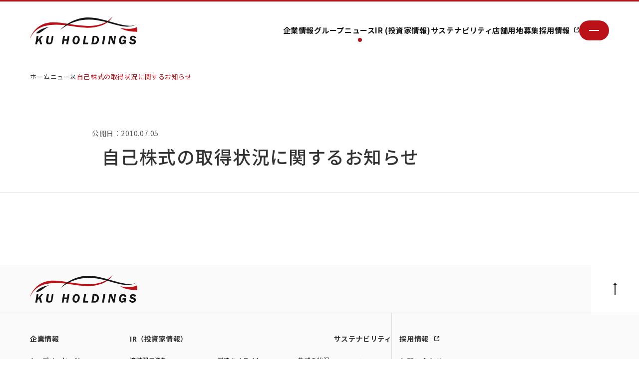

--- FILE ---
content_type: text/html; charset=UTF-8
request_url: https://www.ku-hd.com/news/133
body_size: 37003
content:
<!DOCTYPE html>
<html lang="ja">
    <head>
        <meta charset="UTF-8">
<meta http-equiv="X-UA-Compatible" content="IE=edge">
<meta name="viewport" content="width=device-width, initial-scale=1.0">
<meta name="format-detection" content="telephone=no">
  <title>自己株式の取得状況に関するお知らせ | ニュース | ケーユーホールディングス</title>
  <meta property="og:type" content="article">
  <meta property="og:title" content="自己株式の取得状況に関するお知らせ | ニュース | ケーユーホールディングス">
  <meta property="og:url" content="https://www.ku-hd.com/news/133">
  <meta property="og:image" content="https://www.ku-hd.com/media/">
  <meta property="og:image:secure_url" content="https://www.ku-hd.com/media/">
  <meta name="twitter:title" content="自己株式の取得状況に関するお知らせ | ニュース | ケーユーホールディングス">
  <meta name="description" content="株式会社ケーユーホールディングスの「自己株式の取得状況に関するお知らせ」に関するニュースページです。">
  <meta property="og:description" content="株式会社ケーユーホールディングスの「自己株式の取得状況に関するお知らせ」に関するニュースページです。">
  <meta name="twitter:description" content="株式会社ケーユーホールディングスの「自己株式の取得状況に関するお知らせ」に関するニュースページです。">

<meta property="og:locale" content="ja_JP">
<meta property="og:site_name" content="ケーユーホールディングス">
<meta property="og:image:width" content="1200">
<meta property="og:image:height" content="630">
<meta name="twitter:card" content="summary_large_image">


<link rel="icon" href="/assets/kuhd-corporate/img/common/favicon.ico">
<link rel="apple-touch-icon" href="/assets/kuhd-corporate/img/common/apple-touch-icon.png">
<link rel="stylesheet" href="https://fonts.googleapis.com/css?family=Noto+Sans+JP:400,500,700&display=swap">
<link rel="preconnect" href="https://fonts.googleapis.com">
<link rel="preconnect" href="https://fonts.gstatic.com" crossorigin>
<link rel="stylesheet" href="https://fonts.googleapis.com/css2?family=Libre+Franklin:ital,wght@0,700;1,700&display=swap">
<link rel="stylesheet" href="https://cdn.jsdelivr.net/npm/yakuhanjp@3.2.0/dist/css/yakuhanjp.min.css">
<link rel="stylesheet" href="//cdn.jsdelivr.net/npm/slick-carousel@1.8.1/slick/slick.css">
<link rel="stylesheet" href="//cdnjs.cloudflare.com/ajax/libs/Swiper/5.4.5/css/swiper.min.css">
<link rel="stylesheet" href="/assets/base/img/common/icomoon/style.css">
<link rel="stylesheet" href="https://cdnjs.cloudflare.com/ajax/libs/froala-editor/3.2.7/css/froala_style.min.css">
<link rel="stylesheet" href="/assets/kuhd-corporate/css/template.css?20250530112025">

<style>
.grecaptcha-badge {
visibility: hidden;
}
@font-face {
font-family: 'MB';
src: url('/assets/kuhd-corporate/font/font.woff') format('woff');
}

:root {

--color-base-primary: #161616;
--color-base-primaryFaded: #333333;
--color-base-primaryInside: #FFFFFF;
--color-base-secondary: #BB121A;
--color-base-secondaryInside: #333333;
--color-base-background: #FAFAFA;
--color-base-text: #333333;
--color-base-footerBackground: #fafafa;
--color-kuhd-corporate-footerText: #ffffff;
--color-base-gray: #eeeeee;
--color-base-line: #dddddd;
--border-radius-button: 200px;
--border-radius: 5px;

--font-size-xs: 12px;
--font-size-xs-sp: 12px;
--font-size-s: 15px;
--font-size-s-sp: 15px;
--font-size-m: 18px;
--font-size-m-sp: 16px;
--font-size-l: 24px;
--font-size-l-sp: 18px;
--font-size-xl: 28px;
--font-size-xl-sp: 20px;
--font-size-xxl: 44px;
--font-size-xxl-sp: 24px;

--font-family-ja: YakuHanJP, "Noto Sans JP", -apple-system, BlinkMacSystemFont, "Helvetica Neue", YuGothic, "ヒラギノ角ゴ ProN W3", Hiragino Kaku Gothic ProN, Arial, "メイリオ", Meiryo, sans-serif;
--font-family-en: "Libre Franklin", sans-serif;
--font-family-min: "Noto Serif JP", serif;
}
</style>


        <meta property="og:url" content="https://www.ku-hd.com/news/133">
        <link rel="stylesheet" href="https://sdk.gig.goleadgrid.com/section-assets/template_sections.css?6883d84810d4f53814036987c0132bbceb5cc60a" type="text/css" /><style>.leadgrid-font-size-bl{font-size:16px;line-height:160%;@media (max-width:768px){font-size:14px;line-height:160%}}.leadgrid-font-size-bm{font-size:14px;line-height:160%;@media (max-width:768px){font-size:13px;line-height:160%}}.leadgrid-font-size-hl{font-size:44px;line-height:130%;@media (max-width:768px){font-size:24px;line-height:145%}}.leadgrid-font-size-hm{font-size:24px;line-height:145%;@media (max-width:768px){font-size:20px;line-height:150%}}.leadgrid-font-size-hs{font-size:20px;line-height:150%;@media (max-width:768px){font-size:16px;line-height:160%}}.leadgrid-font-size-s{font-size:12px;line-height:160%;@media (max-width:768px){font-size:10px;line-height:160%}}</style><link rel="stylesheet" href="https://cdnjs.cloudflare.com/ajax/libs/highlight.js/10.7.1/styles/vs2015.min.css"><style>:root{--leadgrid-width-middle:1192px;--leadgrid-width-default:992px;--leadgrid-fs-default:14px;--leadgrid-fs-small:12px;--leadgrid-transition:all 0.3s cubic-bezier(0,1,0.64,1);--leadgrid-box-shadow:0 2px 32px 0 rgba(0,0,0,0.1)}.fr-view .fr-img-caption .fr-img-wrap a{display:initial}.hljs-ln-numbers{-webkit-touch-callout:none;-webkit-user-select:none;-khtml-user-select:none;-moz-user-select:none;-ms-user-select:none;user-select:none;text-align:center;color:#ccc;border-right:1px solid #CCC;vertical-align:top;padding-right:5px !important}.hljs-ln-code{padding-left:10px !important}.hljs{display:block;white-space:pre;overflow-x:auto;counter-reset:linenum;position:relative}.leadgrid-blogcard{margin:0 !important;width:100% !important;max-width:600px !important;display:block !important;height:initial !important;padding:16px !important;border:1px solid #cccccc !important;background:#ffffff !important;box-sizing:border-box !important;position:relative !important;transition:opacity .25s !important;margin-top:20px !important}.leadgrid-blogcard:hover{opacity:0.6 !important;transition:opacity .25s !important}.leadgrid-blogcard__cover{display:none}.leadgrid-blogcard__link{background:#ffffff !important;padding:0 !important;margin:0 !important;display:flex !important;align-items:center !important;text-decoration:none !important;font-family:-apple-system,BlinkMacSystemFont,Helvetica Neue,Segoe UI,Hiragino Kaku Gothic ProN,Hiragino Sans,ヒラギノ角ゴ ProN W3,Arial,メイリオ,Meiryo,sans-serif !important}.leadgrid-blogcard__link::before,.leadgrid-blogcard__link::after{display:none !important}.leadgrid-blogcard__meta{display:block !important;width:100% !important}.leadgrid-blogcard__title{pointer-events:none !important;margin:0 0 8px !important;font-size:18px !important;color:#1b1b1b !important;display:-webkit-box !important;-webkit-box-orient:vertical !important;-webkit-line-clamp:2 !important;overflow:hidden !important;font-weight:bold !important;letter-spacing:0em !important;line-height:1.4 !important;font-family:-apple-system,BlinkMacSystemFont,Helvetica Neue,Segoe UI,Hiragino Kaku Gothic ProN,Hiragino Sans,ヒラギノ角ゴ ProN W3,Arial,メイリオ,Meiryo,sans-serif !important}.leadgrid-blogcard__description{pointer-events:none !important;margin:0 0 8px !important;font-size:12px !important;color:#555555 !important;display:-webkit-box !important;-webkit-box-orient:vertical !important;-webkit-line-clamp:3 !important;overflow:hidden !important;letter-spacing:0em !important;line-height:1.6 !important;font-family:-apple-system,BlinkMacSystemFont,Helvetica Neue,Segoe UI,Hiragino Kaku Gothic ProN,Hiragino Sans,ヒラギノ角ゴ ProN W3,Arial,メイリオ,Meiryo,sans-serif !important}.leadgrid-blogcard__domain{pointer-events:none !important;margin:0 !important;font-size:10px !important;color:#555555 !important;display:-webkit-box !important;-webkit-box-orient:vertical !important;-webkit-line-clamp:1 !important;overflow:hidden !important;letter-spacing:0em !important;line-height:1 !important;font-family:-apple-system,BlinkMacSystemFont,Helvetica Neue,Segoe UI,Hiragino Kaku Gothic ProN,Hiragino Sans,ヒラギノ角ゴ ProN W3,Arial,メイリオ,Meiryo,sans-serif !important}.leadgrid-blogcard__eyecatch{display:block !important;width:206px !important;height:133px !important;position:relative !important;flex-shrink:0 !important;margin:0 0 0 8px !important;border:1px solid #eeeeee !important}.leadgrid-blogcard__eyecatch img{pointer-events:none !important;position:absolute !important;width:100% !important;height:100% !important;object-fit:cover !important;margin:0 !important;border-radius:0 !important;left:0 !important;top:0 !important}@media screen and (max-width:768px){.leadgrid-blogcard__title{font-size:16px !important}.leadgrid-blogcard__eyecatch{width:120px !important;height:77px !important}.leadgrid-blogcard__description{-webkit-line-clamp:2 !important}}.leadgrid-sp-br{display:none;@media screen and (max-width:768px){display:block}}.instagram-media{position:static !important}.fr-view img.fr-dii.leadgrid-wysiwyg-img-center{display:block;margin-left:auto;margin-right:auto}.fr-view img.leadgrid-wysiwyg-img-center,.fr-view .fr-img-caption.leadgrid-wysiwyg-img-center{display:block !important;margin-left:auto !important;margin-right:auto !important}mjx-math{white-space:pre-wrap !important}.fr-view p:has(> .fr-fir){display:inline-block;width:100%}.fr-view p > .fr-fir{float:right !important}.c-form__agreeText{overflow-y:scroll;max-height:300px;border:1px solid #ccc;padding-top:24px;padding-right:20px;padding-left:20px}</style><link rel="stylesheet" href="https://cdn.jsdelivr.net/npm/@splidejs/splide@latest/dist/css/splide.min.css">
        <!-- Google tag (gtag.js) -->
<script async src=""https://www.googletagmanager.com/gtag/js?id=UA-254791007-1""></script>
<script>
  window.dataLayer = window.dataLayer || [];
  function gtag(){dataLayer.push(arguments);}
  gtag('js', new Date());

  gtag('config', 'UA-254791007-1');
</script>

<!-- Google tag (gtag.js) -->
<script async src="https://www.googletagmanager.com/gtag/js?id=G-0FRGL9T5YF"></script>
<script>
  window.dataLayer = window.dataLayer || [];
  function gtag(){dataLayer.push(arguments);}
  gtag('js', new Date());

  gtag('config', 'G-0FRGL9T5YF');
</script>
    </head>
    <body>
        
        
        <header class="kuhd-corporate-c-header">
  <div class="kuhd-corporate-c-inner">
    <div class="header_left">
      <div class="header_logo">
        <a href="/"  >
        <img src="/assets/kuhd-corporate/img/common/footer_logo.svg" class="-normal" alt="ケーユーホールディングス">
        <img src="/assets/kuhd-corporate/img/common/footer_logo.svg" class="-active" alt="ケーユーホールディングス">
        </a>
      </div>
    </div>
    <div class="header_right">
      <div class="box">

        <ul class="header_nav">
           <li><a href="/company" class="">企業情報</a></li>
          <li><a href="/company/group" class="">グループ</a></li>
          <li><a href="/news" class="is-current">ニュース</a></li>
          <li><a href="/ir" >IR (投資家情報)</a></li>
          <li><a href="/sustainability" class="">サステナビリティ</a></li>
          <li><a href="/estate" class="">店舗用地募集</a></li>
          <li><a href="https://www.recruit.ku-hd.com" target="_blank">採用情報</a></li>
        </ul>
      </div>
      <button class="header_menu" id="js-header-menu-button">
        <i></i>
        <i></i>
      </button>
    </div>
  </div>
  <div class="gnavi_wrap" id="js-header-menu">
    <div class="kuhd-corporate-c-inner">
      <nav class="gnavi">
        <div class="inner sp--show">
          <ul>
            <li class="sub">
              <div class="sp-bg"><a href="/company"  >企業情報</a>
                <ul class="submenu">
                  <li >
                  <a href="/company/message" class="js-leadgridCms__editableText" >
                  トップメッセージ
                  </a>
                  </li>
                  <li >
                  <a href="/company/about" class="js-leadgridCms__editableText" >
                  ケーユーホールディングスについて
                  </a>
                  </li>
                  <li >
                  <a href="/company/group" class="js-leadgridCms__editableText" >
                  グループ
                  </a>
                  </li>
                  <li >
                  <a href="/company/profile" class="js-leadgridCms__editableText" >
                  会社概要
                  </a>
                  </li>
                  <li >
                  <a href="/company/officer" class="js-leadgridCms__editableText" >
                  役員一覧
                  </a>
                  </li>
                  <li >
                  <a href="/company/history" class="js-leadgridCms__editableText" >
                  沿革
                  </a>
                  </li>
                </ul>
              </div>
            </li>
          </ul>
          <ul>
            <li class="sub">
              <div class="sp-bg"><a href="/news"  >ニュース</a>
                <ul class="submenu">
                  <li >
                  <a href="/news/info" class="js-leadgridCms__editableText" >
                  お知らせ
                  </a>
                  </li>
                  <li >
                  <a href="/news/press" class="js-leadgridCms__editableText" >
                  プレスリリース
                  </a>
                  </li>
                  <li >
                  <a href="/news/ir" class="js-leadgridCms__editableText" >
                  IR
                  </a>
                  </li>
                </ul>
              </div>
            </li>
          </ul>
          <ul>
            <li class="sub">
              <div class="sp-bg"><a href="/ir"  >IR （投資家情報）</a>
                <ul class="submenu">
                  <li>

                    <li class="link">
                    <a href="/ir/library/disclosure" class="js-leadgridCms__editableText" >
                    適時開示資料
                    </a>
                    </li>
                    <li class="link">
                    <a href="/ir/library/fr" class="js-leadgridCms__editableText" >
                    決算短信
                    </a>
                    </li>
                    <li class="link">
                    <a href="/ir/library/business-report" class="js-leadgridCms__editableText" >
                    事業報告書
                    </a>
                    </li>
                    <li class="link">
                    <a href="/ir/library/securities-report" class="js-leadgridCms__editableText" >
                    有価証券報告書・四半期報告書
                    </a>
                    </li>
                    <li class="link">
                    <a href="/ir/governance" class="js-leadgridCms__editableText" >
                    コーポレートガバナンス報告書
                    </a>
                    </li>
                    <li class="link">
                    <a href="/ir/koukoku" class="js-leadgridCms__editableText" >
                    電子公告
                    </a>
                    </li>

                    <li class="link">
                    <a href="/ir/stock/finance" class="js-leadgridCms__editableText" >
                    業績ハイライト
                    </a>
                    </li>
                    <li class="link">
                    <a href="/ir/stock/dividend" class="js-leadgridCms__editableText" >
                    配当政策
                    </a>
                    </li>
                    <li class="link">
                    <a href="/ir/calendar" class="js-leadgridCms__editableText" >
                    IRカレンダー
                    </a>
                    </li>
                    <li class="link">
                    <a href="/ir/stock/policy" class="js-leadgridCms__editableText" >
                    ディスクロージャーポリシー
                    </a>
                    </li>
                    <li class="link">
                    <a href="/ir/stock/faq" class="js-leadgridCms__editableText" >
                    よくあるご質問
                    </a>
                    </li>

                    <li class="link">
                    <a href="/ir/stock/overview" class="js-leadgridCms__editableText" >
                    株式の状況
                    </a>
                    </li>
                    <li class="link">
                    <a href="/ir/stock/memo" class="js-leadgridCms__editableText" >
                    株主メモ
                    </a>
                    </li>
                    <li class="link">
                    <a href="https://finance.yahoo.co.jp/quote/9856.T" class="js-leadgridCms__editableText" target="_blank" rel="noopener">
                    株価情報
                    </a>
                    </li>
                    <li class="link">
                    <a href="/ir/stock/meeting" class="js-leadgridCms__editableText" >
                    株主総会
                    </a>
                    </li>
                    <li class="link">
                    <a href="/ir/regulations" class="js-leadgridCms__editableText" >
                    定款
                    </a>
                    </li>

                </ul>
              </div>
            </li>
          </ul>
        </div>
        <div class="inner pc--show">
          <ul>
            <li class="sub">
              <div class="sp-bg"><a href="/company"  >企業情報</a>
                <ul class="submenu">
                  <li >
                  <a href="/company/message" class="js-leadgridCms__editableText" >
                  トップメッセージ
                  </a>
                  </li>
                  <li >
                  <a href="/company/about" class="js-leadgridCms__editableText" >
                  ケーユーホールディングスについて
                  </a>
                  </li>
                  <li >
                  <a href="/company/group" class="js-leadgridCms__editableText" >
                  グループ
                  </a>
                  </li>
                  <li >
                  <a href="/company/profile" class="js-leadgridCms__editableText" >
                  会社概要
                  </a>
                  </li>
                  <li >
                  <a href="/company/officer" class="js-leadgridCms__editableText" >
                  役員一覧
                  </a>
                  </li>
                  <li >
                  <a href="/company/history" class="js-leadgridCms__editableText" >
                  沿革
                  </a>
                  </li>
                </ul>
              </div>
            </li>
          </ul>
          <ul>
            <li class="sub">
              <div class="sp-bg"><a href="/news"  >ニュース</a>
                <ul class="submenu">
                  <li >
                  <a href="/news/info" class="js-leadgridCms__editableText" >
                  お知らせ
                  </a>
                  </li>
                  <li >
                  <a href="/news/press" class="js-leadgridCms__editableText" >
                  プレスリリース
                  </a>
                  </li>
                  <li >
                  <a href="/news/ir" class="js-leadgridCms__editableText" >
                  IR
                  </a>
                  </li>
                </ul>
              </div>
            </li>
          </ul>
          <ul>
            <li class="sub">
              <div class="sp-bg"><a href="/ir"  >IR （投資家情報）</a>
                <ul class="submenu -ir">
                  <li>
                    <ul>
                      <li class="link">
                      <a href="/ir/library/disclosure" class="js-leadgridCms__editableText" >
                      適時開示資料
                      </a>
                      </li>
                      <li class="link">
                      <a href="/ir/library/fr" class="js-leadgridCms__editableText" >
                      決算短信
                      </a>
                      </li>
                      <li class="link">
                      <a href="/ir/library/business-report" class="js-leadgridCms__editableText" >
                      事業報告書
                      </a>
                      </li>
                      <li class="link">
                      <a href="/ir/library/securities-report" class="js-leadgridCms__editableText" >
                      有価証券報告書・四半期報告書
                      </a>
                      </li>
                      <li class="link">
                      <a href="/ir/governance" class="js-leadgridCms__editableText" >
                      コーポレートガバナンス報告書
                      </a>
                      </li>
                      <li class="link">
                      <a href="/ir/koukoku" class="js-leadgridCms__editableText" >
                      電子公告
                      </a>
                      </li>
                    </ul>
                  </li>
                  <li>
                    <ul>
                      <li class="link">
                      <a href="/ir/stock/finance" class="js-leadgridCms__editableText" >
                      業績ハイライト
                      </a>
                      </li>
                      <li class="link">
                      <a href="/ir/stock/dividend" class="js-leadgridCms__editableText" >
                      配当政策
                      </a>
                      </li>
                      <li class="link">
                      <a href="/ir/calendar" class="js-leadgridCms__editableText" >
                      IRカレンダー
                      </a>
                      </li>
                      <li class="link">
                      <a href="/ir/stock/policy" class="js-leadgridCms__editableText" >
                      ディスクロージャーポリシー
                      </a>
                      </li>
                      <li class="link">
                      <a href="/ir/stock/faq" class="js-leadgridCms__editableText" >
                      よくあるご質問
                      </a>
                      </li>
                    </ul>
                  </li>
                  <li>
                    <ul>
                      <li class="link">
                      <a href="/ir/stock/overview" class="js-leadgridCms__editableText" >
                      株式の状況
                      </a>
                      </li>
                      <li class="link">
                      <a href="/ir/stock/memo" class="js-leadgridCms__editableText" >
                      株主メモ
                      </a>
                      </li>
                      <li class="link">
                      <a href="https://finance.yahoo.co.jp/quote/9856.T" class="js-leadgridCms__editableText" target="_blank" rel="noopener">
                      株価情報
                      </a>
                      </li>
                      <li class="link">
                      <a href="/ir/stock/meeting" class="js-leadgridCms__editableText" >
                      株主総会
                      </a>
                      </li>
                      <li class="link">
                      <a href="/ir/regulations" class="js-leadgridCms__editableText" >
                      定款
                      </a>
                      </li>
                    </ul>
                  </li>
                </ul>
              </div>
            </li>
          </ul>
        </div>
        <div class="main_nav">
          <ul>
            <li >
            <a href="/sustainability"  >
            サステナビリティ
            </a>
            </li>
            <li >
            <a href="/estate"  >
            店舗用地募集
            </a>
            </li>
            <li >
            <a href="https://www.recruit.ku-hd.com"  target="_blank" rel="noopener">
            採用情報
            </a>
            </li>
          </ul>
        </div>
      </nav>
    </div>
  </div>
</header>
        <main>
            <div class="kuhd-corporate-c-breadcrumbs">
  <div class="kuhd-corporate-c-inner">
    <ul>
      <li><a href="/">ホーム</a></li>
      <li><a href="/news">ニュース</a></li>
      <li>自己株式の取得状況に関するお知らせ</li>
    </ul>
  </div>
</div>
<section class="kuhd-corporate-s-blogDetail -col1">
  <header class="s-blogDetail__header">
    <div class="s-blogDetail__meta">
      <time class="date" datetime=" 2010-07-05">公開日：2010.07.05</time>
    </div>
    <h1 class="s-blogDetail__title">自己株式の取得状況に関するお知らせ</h1>
  </header>
  <div class="kuhd-corporate-c-inner">
    <div class="s-blogDetail__content">

      <div class="s-blogDetail__wrap">
        <div class="s-blogDetail__body">
          <div class="kuhd-corporate-c-wysiwyg fr-view">
            
          </div>
        </div>
      </div>
    </div>
  </div>
</section>

        </main>
        <footer class="kuhd-corporate-c-footer">
  <div class="pagetotop"><img src="/assets/kuhd-corporate/img/common/arrow_top.svg" class="c-footerBanner__companyLogo" alt=" "></div>
  <div class="kuhd-corporate-c-inner">
    <div class="footer_company">
      <div class="footer_logo"><a href="/"  ><img src="/assets/kuhd-corporate/img/common/footer_logo.svg" class="c-footerBanner__companyLogo" alt=" "></a></div>
    </div>
  </div>
  <div class="footer_wrap">
    <div class="kuhd-corporate-c-inner">
      <div class="inner">
        <div class="footer_nav">
          <ul>
            <li class="sub">
              <div class="sp-bg"><a href="/company"  >企業情報</a>
                <ul class="submenu">
                  <li >
                  <a href="/company/message" class="js-leadgridCms__editableText" >
                  トップメッセージ
                  </a>
                  </li>
                  <li >
                  <a href="/company/about" class="js-leadgridCms__editableText" >
                  ケーユーホールディングスについて
                  </a>
                  </li>
                  <li >
                  <a href="/company/group" class="js-leadgridCms__editableText" >
                  グループ
                  </a>
                  </li>
                  <li >
                  <a href="/company/profile" class="js-leadgridCms__editableText" >
                  会社概要
                  </a>
                  </li>
                  <li >
                  <a href="/company/officer" class="js-leadgridCms__editableText" >
                  役員一覧
                  </a>
                  </li>
                  <li >
                  <a href="/company/history" class="js-leadgridCms__editableText" >
                  沿革
                  </a>
                  </li>
                </ul>
              </div>
            </li>
          </ul>
          <ul>
            <li class="sub">
              <div class="sp-bg"><a href="/ir"  >IR（投資家情報）</a>
                <ul class="submenu -ir">
                  <li>
                    <ul>
                      <li class="link">
                      <a href="/ir/library/disclosure" class="js-leadgridCms__editableText" >
                      適時開示資料
                      </a>
                      </li>
                      <li class="link">
                      <a href="/ir/library/fr" class="js-leadgridCms__editableText" >
                      決算短信
                      </a>
                      </li>
                      <li class="link">
                      <a href="/ir/library/business-report" class="js-leadgridCms__editableText" >
                      事業報告書
                      </a>
                      </li>
                      <li class="link">
                      <a href="/ir/library/securities-report" class="js-leadgridCms__editableText" >
                      有価証券報告書・四半期報告書
                      </a>
                      </li>
                      <li class="link">
                      <a href="/ir/governance" class="js-leadgridCms__editableText" >
                      コーポレートガバナンス報告書
                      </a>
                      </li>
                      <li class="link">
                      <a href="/ir/koukoku" class="js-leadgridCms__editableText" >
                      電子公告
                      </a>
                      </li>
                    </ul>
                  </li>
                  <li>
                    <ul>
                      <li class="link">
                      <a href="/ir/stock/finance" class="js-leadgridCms__editableText" >
                      業績ハイライト
                      </a>
                      </li>
                      <li class="link">
                      <a href="/ir/stock/dividend" class="js-leadgridCms__editableText" >
                      配当政策
                      </a>
                      </li>
                      <li class="link">
                      <a href="/ir/calendar" class="js-leadgridCms__editableText" >
                      IRカレンダー
                      </a>
                      </li>
                      <li class="link">
                      <a href="/ir/stock/policy" class="js-leadgridCms__editableText" >
                      ディスクロージャーポリシー
                      </a>
                      </li>
                      <li class="link">
                      <a href="/ir/stock/faq" class="js-leadgridCms__editableText" >
                      よくあるご質問
                      </a>
                      </li>
                    </ul>
                  </li>
                  <li>
                    <ul>
                      <li class="link">
                      <a href="/ir/stock/overview" class="js-leadgridCms__editableText" >
                      株式の状況
                      </a>
                      </li>
                      <li class="link">
                      <a href="/ir/stock/memo" class="js-leadgridCms__editableText" >
                      株主メモ
                      </a>
                      </li>
                      <li class="link">
                      <a href="https://finance.yahoo.co.jp/quote/9856.T" class="js-leadgridCms__editableText" target="_blank" rel="noopener">
                      株価情報
                      </a>
                      </li>
                      <li class="link">
                      <a href="/ir/stock/meeting" class="js-leadgridCms__editableText" >
                      株主総会
                      </a>
                      </li>
                      <li class="link">
                      <a href="/ir/regulations" class="js-leadgridCms__editableText" >
                      定款
                      </a>
                      </li>
                    </ul>
                  </li>
                </ul>

              </div>
            </li>
          </ul>
          <ul>
            <li>
              <div class="sp-bg"><a href="/sustainability"  >サステナビリティ</a></div>
            </li>
            <li class="sub">
              <div class="sp-bg"><a href="/news"  >ニュース</a>
                <ul class="submenu">
                  <li >
                  <a href="/news/info" class="js-leadgridCms__editableText" >
                  お知らせ
                  </a>
                  </li>
                  <li >
                  <a href="/news/press" class="js-leadgridCms__editableText" >
                  ニュースリリース
                  </a>
                  </li>
                  <li >
                  <a href="/news/ir" class="js-leadgridCms__editableText" >
                  IR
                  </a>
                  </li>
                </ul>
              </div>
            </li>
          </ul>
          <div class="main_nav">
            <ul>
              <li >
              <a href="https://www.recruit.ku-hd.com"  target="_blank" rel="noopener">
              採用情報
              </a>
              </li>
              <li >
              <a href="/contact_01"  >
              お問い合わせ
              </a>
              </li>
              <li >
              <a href="/privacy"  >
              プライバシーポリシー
              </a>
              </li>
            </ul>
          </div>
        </div>
      </div>
    </div>
  </div>
  <div class="footer_copy">
    <div class="kuhd-corporate-c-inner">
      <ul>
        <li class="c-footerBar__navItem">
        <a href="https://www.keiyu.co.jp/"  target="_blank" rel="noopener">
        株式会社ケーユー
        </a>
        </li>
        <li class="c-footerBar__navItem">
        <a href="https://www.stern-setagaya.co.jp/"  target="_blank" rel="noopener">
        株式会社シュテルン世田谷
        </a>
        </li>
        <li class="c-footerBar__navItem">
        <a href="https://tomeiyokohama.bmw.jp/ja"  target="_blank" rel="noopener">
        株式会社モトーレン東名横浜
        </a>
        </li>
        <li class="c-footerBar__navItem">
        <a href="http://gmc-cjd-ty.jp/m/"  target="_blank" rel="noopener">
        株式会社ファイブスター東名横浜
        </a>
        </li>
      </ul>
      <small class="copy">COPYRIGHT(C) KU HOLDINGS CO.,LTD. ALL RIGHTS RESERVED.</small>
    </div>
  </div>
</footer>
        <script src="https://code.jquery.com/jquery-3.4.1.min.js"></script>
<script src="//cdnjs.cloudflare.com/ajax/libs/Swiper/5.4.5/js/swiper.min.js"></script>
<script src="//cdn.jsdelivr.net/npm/slick-carousel@1.8.1/slick/slick.min.js"></script>
<script src="/assets/kuhd-corporate/js/template.js?20250530112025"></script>

<script src='https://www.google.com/recaptcha/api.js?render=6LfvmJ4jAAAAAEIIYC25D_X9XYsIaXgrb8tBHRfd'></script>
            <script>
                grecaptcha.ready(function () {
                    grecaptcha.execute('6LfvmJ4jAAAAAEIIYC25D_X9XYsIaXgrb8tBHRfd', { action: 'homepage' }).then(function (token) {
                        var recaptchaResponseList = $('*[name=recaptchaResponse]');
                        recaptchaResponseList.each(function(index){
                            $(this).val(token);
                        });
                    });
                });
            </script>

        <script src="https://cdn.embedly.com/widgets/platform.js" charset="UTF-8"></script><script src="https://cdnjs.cloudflare.com/ajax/libs/highlight.js/10.7.1/highlight.min.js"></script><script src="https://cdnjs.cloudflare.com/ajax/libs/highlightjs-line-numbers.js/2.8.0/highlightjs-line-numbers.min.js"></script><script id="MathJax-script" defer src="https://cdn.jsdelivr.net/npm/mathjax@3/es5/tex-mml-chtml.js"></script>
            <script>
                window.addEventListener("DOMContentLoaded", (event) => {
                    const hlElements = document.querySelectorAll(".leadgrid-codehighlighter");
                    if(hlElements){
                        hlElements.forEach(elem => {
                            elem.className = elem.dataset.language;
                        });
                        hljs.highlightAll();
                        hljs.initLineNumbersOnLoad();
                    }

                    const imgCaptions = document.querySelectorAll(`.fr-img-space-wrap .fr-img-caption span[contenteditable="true"]`);
                    if(imgCaptions){
                        imgCaptions.forEach(elem => {
                            elem.contentEditable = "false";
                        });
                    }
                });
            </script>
        <script defer src="https://sdk.gig.goleadgrid.com/vendors/js/leadgrid-vendors-sdk.js?f91a3529ec3d18407b2de17a43b679eef287312c"></script><script type="text/javascript" src="https://sdk.gig.goleadgrid.com/section-assets/template_sections.js?f91a3529ec3d18407b2de17a43b679eef287312c" defer></script><script src="https://cdn.jsdelivr.net/npm/@splidejs/splide@4.1.4/dist/js/splide.min.js"></script><script src="https://cdn.jsdelivr.net/npm/@splidejs/splide-extension-auto-scroll@0.5.3/dist/js/splide-extension-auto-scroll.min.js"></script>
        
    </body>
</html>


--- FILE ---
content_type: text/html; charset=utf-8
request_url: https://www.google.com/recaptcha/api2/anchor?ar=1&k=6LfvmJ4jAAAAAEIIYC25D_X9XYsIaXgrb8tBHRfd&co=aHR0cHM6Ly93d3cua3UtaGQuY29tOjQ0Mw..&hl=en&v=PoyoqOPhxBO7pBk68S4YbpHZ&size=invisible&anchor-ms=20000&execute-ms=30000&cb=oakwpc6rnm97
body_size: 48606
content:
<!DOCTYPE HTML><html dir="ltr" lang="en"><head><meta http-equiv="Content-Type" content="text/html; charset=UTF-8">
<meta http-equiv="X-UA-Compatible" content="IE=edge">
<title>reCAPTCHA</title>
<style type="text/css">
/* cyrillic-ext */
@font-face {
  font-family: 'Roboto';
  font-style: normal;
  font-weight: 400;
  font-stretch: 100%;
  src: url(//fonts.gstatic.com/s/roboto/v48/KFO7CnqEu92Fr1ME7kSn66aGLdTylUAMa3GUBHMdazTgWw.woff2) format('woff2');
  unicode-range: U+0460-052F, U+1C80-1C8A, U+20B4, U+2DE0-2DFF, U+A640-A69F, U+FE2E-FE2F;
}
/* cyrillic */
@font-face {
  font-family: 'Roboto';
  font-style: normal;
  font-weight: 400;
  font-stretch: 100%;
  src: url(//fonts.gstatic.com/s/roboto/v48/KFO7CnqEu92Fr1ME7kSn66aGLdTylUAMa3iUBHMdazTgWw.woff2) format('woff2');
  unicode-range: U+0301, U+0400-045F, U+0490-0491, U+04B0-04B1, U+2116;
}
/* greek-ext */
@font-face {
  font-family: 'Roboto';
  font-style: normal;
  font-weight: 400;
  font-stretch: 100%;
  src: url(//fonts.gstatic.com/s/roboto/v48/KFO7CnqEu92Fr1ME7kSn66aGLdTylUAMa3CUBHMdazTgWw.woff2) format('woff2');
  unicode-range: U+1F00-1FFF;
}
/* greek */
@font-face {
  font-family: 'Roboto';
  font-style: normal;
  font-weight: 400;
  font-stretch: 100%;
  src: url(//fonts.gstatic.com/s/roboto/v48/KFO7CnqEu92Fr1ME7kSn66aGLdTylUAMa3-UBHMdazTgWw.woff2) format('woff2');
  unicode-range: U+0370-0377, U+037A-037F, U+0384-038A, U+038C, U+038E-03A1, U+03A3-03FF;
}
/* math */
@font-face {
  font-family: 'Roboto';
  font-style: normal;
  font-weight: 400;
  font-stretch: 100%;
  src: url(//fonts.gstatic.com/s/roboto/v48/KFO7CnqEu92Fr1ME7kSn66aGLdTylUAMawCUBHMdazTgWw.woff2) format('woff2');
  unicode-range: U+0302-0303, U+0305, U+0307-0308, U+0310, U+0312, U+0315, U+031A, U+0326-0327, U+032C, U+032F-0330, U+0332-0333, U+0338, U+033A, U+0346, U+034D, U+0391-03A1, U+03A3-03A9, U+03B1-03C9, U+03D1, U+03D5-03D6, U+03F0-03F1, U+03F4-03F5, U+2016-2017, U+2034-2038, U+203C, U+2040, U+2043, U+2047, U+2050, U+2057, U+205F, U+2070-2071, U+2074-208E, U+2090-209C, U+20D0-20DC, U+20E1, U+20E5-20EF, U+2100-2112, U+2114-2115, U+2117-2121, U+2123-214F, U+2190, U+2192, U+2194-21AE, U+21B0-21E5, U+21F1-21F2, U+21F4-2211, U+2213-2214, U+2216-22FF, U+2308-230B, U+2310, U+2319, U+231C-2321, U+2336-237A, U+237C, U+2395, U+239B-23B7, U+23D0, U+23DC-23E1, U+2474-2475, U+25AF, U+25B3, U+25B7, U+25BD, U+25C1, U+25CA, U+25CC, U+25FB, U+266D-266F, U+27C0-27FF, U+2900-2AFF, U+2B0E-2B11, U+2B30-2B4C, U+2BFE, U+3030, U+FF5B, U+FF5D, U+1D400-1D7FF, U+1EE00-1EEFF;
}
/* symbols */
@font-face {
  font-family: 'Roboto';
  font-style: normal;
  font-weight: 400;
  font-stretch: 100%;
  src: url(//fonts.gstatic.com/s/roboto/v48/KFO7CnqEu92Fr1ME7kSn66aGLdTylUAMaxKUBHMdazTgWw.woff2) format('woff2');
  unicode-range: U+0001-000C, U+000E-001F, U+007F-009F, U+20DD-20E0, U+20E2-20E4, U+2150-218F, U+2190, U+2192, U+2194-2199, U+21AF, U+21E6-21F0, U+21F3, U+2218-2219, U+2299, U+22C4-22C6, U+2300-243F, U+2440-244A, U+2460-24FF, U+25A0-27BF, U+2800-28FF, U+2921-2922, U+2981, U+29BF, U+29EB, U+2B00-2BFF, U+4DC0-4DFF, U+FFF9-FFFB, U+10140-1018E, U+10190-1019C, U+101A0, U+101D0-101FD, U+102E0-102FB, U+10E60-10E7E, U+1D2C0-1D2D3, U+1D2E0-1D37F, U+1F000-1F0FF, U+1F100-1F1AD, U+1F1E6-1F1FF, U+1F30D-1F30F, U+1F315, U+1F31C, U+1F31E, U+1F320-1F32C, U+1F336, U+1F378, U+1F37D, U+1F382, U+1F393-1F39F, U+1F3A7-1F3A8, U+1F3AC-1F3AF, U+1F3C2, U+1F3C4-1F3C6, U+1F3CA-1F3CE, U+1F3D4-1F3E0, U+1F3ED, U+1F3F1-1F3F3, U+1F3F5-1F3F7, U+1F408, U+1F415, U+1F41F, U+1F426, U+1F43F, U+1F441-1F442, U+1F444, U+1F446-1F449, U+1F44C-1F44E, U+1F453, U+1F46A, U+1F47D, U+1F4A3, U+1F4B0, U+1F4B3, U+1F4B9, U+1F4BB, U+1F4BF, U+1F4C8-1F4CB, U+1F4D6, U+1F4DA, U+1F4DF, U+1F4E3-1F4E6, U+1F4EA-1F4ED, U+1F4F7, U+1F4F9-1F4FB, U+1F4FD-1F4FE, U+1F503, U+1F507-1F50B, U+1F50D, U+1F512-1F513, U+1F53E-1F54A, U+1F54F-1F5FA, U+1F610, U+1F650-1F67F, U+1F687, U+1F68D, U+1F691, U+1F694, U+1F698, U+1F6AD, U+1F6B2, U+1F6B9-1F6BA, U+1F6BC, U+1F6C6-1F6CF, U+1F6D3-1F6D7, U+1F6E0-1F6EA, U+1F6F0-1F6F3, U+1F6F7-1F6FC, U+1F700-1F7FF, U+1F800-1F80B, U+1F810-1F847, U+1F850-1F859, U+1F860-1F887, U+1F890-1F8AD, U+1F8B0-1F8BB, U+1F8C0-1F8C1, U+1F900-1F90B, U+1F93B, U+1F946, U+1F984, U+1F996, U+1F9E9, U+1FA00-1FA6F, U+1FA70-1FA7C, U+1FA80-1FA89, U+1FA8F-1FAC6, U+1FACE-1FADC, U+1FADF-1FAE9, U+1FAF0-1FAF8, U+1FB00-1FBFF;
}
/* vietnamese */
@font-face {
  font-family: 'Roboto';
  font-style: normal;
  font-weight: 400;
  font-stretch: 100%;
  src: url(//fonts.gstatic.com/s/roboto/v48/KFO7CnqEu92Fr1ME7kSn66aGLdTylUAMa3OUBHMdazTgWw.woff2) format('woff2');
  unicode-range: U+0102-0103, U+0110-0111, U+0128-0129, U+0168-0169, U+01A0-01A1, U+01AF-01B0, U+0300-0301, U+0303-0304, U+0308-0309, U+0323, U+0329, U+1EA0-1EF9, U+20AB;
}
/* latin-ext */
@font-face {
  font-family: 'Roboto';
  font-style: normal;
  font-weight: 400;
  font-stretch: 100%;
  src: url(//fonts.gstatic.com/s/roboto/v48/KFO7CnqEu92Fr1ME7kSn66aGLdTylUAMa3KUBHMdazTgWw.woff2) format('woff2');
  unicode-range: U+0100-02BA, U+02BD-02C5, U+02C7-02CC, U+02CE-02D7, U+02DD-02FF, U+0304, U+0308, U+0329, U+1D00-1DBF, U+1E00-1E9F, U+1EF2-1EFF, U+2020, U+20A0-20AB, U+20AD-20C0, U+2113, U+2C60-2C7F, U+A720-A7FF;
}
/* latin */
@font-face {
  font-family: 'Roboto';
  font-style: normal;
  font-weight: 400;
  font-stretch: 100%;
  src: url(//fonts.gstatic.com/s/roboto/v48/KFO7CnqEu92Fr1ME7kSn66aGLdTylUAMa3yUBHMdazQ.woff2) format('woff2');
  unicode-range: U+0000-00FF, U+0131, U+0152-0153, U+02BB-02BC, U+02C6, U+02DA, U+02DC, U+0304, U+0308, U+0329, U+2000-206F, U+20AC, U+2122, U+2191, U+2193, U+2212, U+2215, U+FEFF, U+FFFD;
}
/* cyrillic-ext */
@font-face {
  font-family: 'Roboto';
  font-style: normal;
  font-weight: 500;
  font-stretch: 100%;
  src: url(//fonts.gstatic.com/s/roboto/v48/KFO7CnqEu92Fr1ME7kSn66aGLdTylUAMa3GUBHMdazTgWw.woff2) format('woff2');
  unicode-range: U+0460-052F, U+1C80-1C8A, U+20B4, U+2DE0-2DFF, U+A640-A69F, U+FE2E-FE2F;
}
/* cyrillic */
@font-face {
  font-family: 'Roboto';
  font-style: normal;
  font-weight: 500;
  font-stretch: 100%;
  src: url(//fonts.gstatic.com/s/roboto/v48/KFO7CnqEu92Fr1ME7kSn66aGLdTylUAMa3iUBHMdazTgWw.woff2) format('woff2');
  unicode-range: U+0301, U+0400-045F, U+0490-0491, U+04B0-04B1, U+2116;
}
/* greek-ext */
@font-face {
  font-family: 'Roboto';
  font-style: normal;
  font-weight: 500;
  font-stretch: 100%;
  src: url(//fonts.gstatic.com/s/roboto/v48/KFO7CnqEu92Fr1ME7kSn66aGLdTylUAMa3CUBHMdazTgWw.woff2) format('woff2');
  unicode-range: U+1F00-1FFF;
}
/* greek */
@font-face {
  font-family: 'Roboto';
  font-style: normal;
  font-weight: 500;
  font-stretch: 100%;
  src: url(//fonts.gstatic.com/s/roboto/v48/KFO7CnqEu92Fr1ME7kSn66aGLdTylUAMa3-UBHMdazTgWw.woff2) format('woff2');
  unicode-range: U+0370-0377, U+037A-037F, U+0384-038A, U+038C, U+038E-03A1, U+03A3-03FF;
}
/* math */
@font-face {
  font-family: 'Roboto';
  font-style: normal;
  font-weight: 500;
  font-stretch: 100%;
  src: url(//fonts.gstatic.com/s/roboto/v48/KFO7CnqEu92Fr1ME7kSn66aGLdTylUAMawCUBHMdazTgWw.woff2) format('woff2');
  unicode-range: U+0302-0303, U+0305, U+0307-0308, U+0310, U+0312, U+0315, U+031A, U+0326-0327, U+032C, U+032F-0330, U+0332-0333, U+0338, U+033A, U+0346, U+034D, U+0391-03A1, U+03A3-03A9, U+03B1-03C9, U+03D1, U+03D5-03D6, U+03F0-03F1, U+03F4-03F5, U+2016-2017, U+2034-2038, U+203C, U+2040, U+2043, U+2047, U+2050, U+2057, U+205F, U+2070-2071, U+2074-208E, U+2090-209C, U+20D0-20DC, U+20E1, U+20E5-20EF, U+2100-2112, U+2114-2115, U+2117-2121, U+2123-214F, U+2190, U+2192, U+2194-21AE, U+21B0-21E5, U+21F1-21F2, U+21F4-2211, U+2213-2214, U+2216-22FF, U+2308-230B, U+2310, U+2319, U+231C-2321, U+2336-237A, U+237C, U+2395, U+239B-23B7, U+23D0, U+23DC-23E1, U+2474-2475, U+25AF, U+25B3, U+25B7, U+25BD, U+25C1, U+25CA, U+25CC, U+25FB, U+266D-266F, U+27C0-27FF, U+2900-2AFF, U+2B0E-2B11, U+2B30-2B4C, U+2BFE, U+3030, U+FF5B, U+FF5D, U+1D400-1D7FF, U+1EE00-1EEFF;
}
/* symbols */
@font-face {
  font-family: 'Roboto';
  font-style: normal;
  font-weight: 500;
  font-stretch: 100%;
  src: url(//fonts.gstatic.com/s/roboto/v48/KFO7CnqEu92Fr1ME7kSn66aGLdTylUAMaxKUBHMdazTgWw.woff2) format('woff2');
  unicode-range: U+0001-000C, U+000E-001F, U+007F-009F, U+20DD-20E0, U+20E2-20E4, U+2150-218F, U+2190, U+2192, U+2194-2199, U+21AF, U+21E6-21F0, U+21F3, U+2218-2219, U+2299, U+22C4-22C6, U+2300-243F, U+2440-244A, U+2460-24FF, U+25A0-27BF, U+2800-28FF, U+2921-2922, U+2981, U+29BF, U+29EB, U+2B00-2BFF, U+4DC0-4DFF, U+FFF9-FFFB, U+10140-1018E, U+10190-1019C, U+101A0, U+101D0-101FD, U+102E0-102FB, U+10E60-10E7E, U+1D2C0-1D2D3, U+1D2E0-1D37F, U+1F000-1F0FF, U+1F100-1F1AD, U+1F1E6-1F1FF, U+1F30D-1F30F, U+1F315, U+1F31C, U+1F31E, U+1F320-1F32C, U+1F336, U+1F378, U+1F37D, U+1F382, U+1F393-1F39F, U+1F3A7-1F3A8, U+1F3AC-1F3AF, U+1F3C2, U+1F3C4-1F3C6, U+1F3CA-1F3CE, U+1F3D4-1F3E0, U+1F3ED, U+1F3F1-1F3F3, U+1F3F5-1F3F7, U+1F408, U+1F415, U+1F41F, U+1F426, U+1F43F, U+1F441-1F442, U+1F444, U+1F446-1F449, U+1F44C-1F44E, U+1F453, U+1F46A, U+1F47D, U+1F4A3, U+1F4B0, U+1F4B3, U+1F4B9, U+1F4BB, U+1F4BF, U+1F4C8-1F4CB, U+1F4D6, U+1F4DA, U+1F4DF, U+1F4E3-1F4E6, U+1F4EA-1F4ED, U+1F4F7, U+1F4F9-1F4FB, U+1F4FD-1F4FE, U+1F503, U+1F507-1F50B, U+1F50D, U+1F512-1F513, U+1F53E-1F54A, U+1F54F-1F5FA, U+1F610, U+1F650-1F67F, U+1F687, U+1F68D, U+1F691, U+1F694, U+1F698, U+1F6AD, U+1F6B2, U+1F6B9-1F6BA, U+1F6BC, U+1F6C6-1F6CF, U+1F6D3-1F6D7, U+1F6E0-1F6EA, U+1F6F0-1F6F3, U+1F6F7-1F6FC, U+1F700-1F7FF, U+1F800-1F80B, U+1F810-1F847, U+1F850-1F859, U+1F860-1F887, U+1F890-1F8AD, U+1F8B0-1F8BB, U+1F8C0-1F8C1, U+1F900-1F90B, U+1F93B, U+1F946, U+1F984, U+1F996, U+1F9E9, U+1FA00-1FA6F, U+1FA70-1FA7C, U+1FA80-1FA89, U+1FA8F-1FAC6, U+1FACE-1FADC, U+1FADF-1FAE9, U+1FAF0-1FAF8, U+1FB00-1FBFF;
}
/* vietnamese */
@font-face {
  font-family: 'Roboto';
  font-style: normal;
  font-weight: 500;
  font-stretch: 100%;
  src: url(//fonts.gstatic.com/s/roboto/v48/KFO7CnqEu92Fr1ME7kSn66aGLdTylUAMa3OUBHMdazTgWw.woff2) format('woff2');
  unicode-range: U+0102-0103, U+0110-0111, U+0128-0129, U+0168-0169, U+01A0-01A1, U+01AF-01B0, U+0300-0301, U+0303-0304, U+0308-0309, U+0323, U+0329, U+1EA0-1EF9, U+20AB;
}
/* latin-ext */
@font-face {
  font-family: 'Roboto';
  font-style: normal;
  font-weight: 500;
  font-stretch: 100%;
  src: url(//fonts.gstatic.com/s/roboto/v48/KFO7CnqEu92Fr1ME7kSn66aGLdTylUAMa3KUBHMdazTgWw.woff2) format('woff2');
  unicode-range: U+0100-02BA, U+02BD-02C5, U+02C7-02CC, U+02CE-02D7, U+02DD-02FF, U+0304, U+0308, U+0329, U+1D00-1DBF, U+1E00-1E9F, U+1EF2-1EFF, U+2020, U+20A0-20AB, U+20AD-20C0, U+2113, U+2C60-2C7F, U+A720-A7FF;
}
/* latin */
@font-face {
  font-family: 'Roboto';
  font-style: normal;
  font-weight: 500;
  font-stretch: 100%;
  src: url(//fonts.gstatic.com/s/roboto/v48/KFO7CnqEu92Fr1ME7kSn66aGLdTylUAMa3yUBHMdazQ.woff2) format('woff2');
  unicode-range: U+0000-00FF, U+0131, U+0152-0153, U+02BB-02BC, U+02C6, U+02DA, U+02DC, U+0304, U+0308, U+0329, U+2000-206F, U+20AC, U+2122, U+2191, U+2193, U+2212, U+2215, U+FEFF, U+FFFD;
}
/* cyrillic-ext */
@font-face {
  font-family: 'Roboto';
  font-style: normal;
  font-weight: 900;
  font-stretch: 100%;
  src: url(//fonts.gstatic.com/s/roboto/v48/KFO7CnqEu92Fr1ME7kSn66aGLdTylUAMa3GUBHMdazTgWw.woff2) format('woff2');
  unicode-range: U+0460-052F, U+1C80-1C8A, U+20B4, U+2DE0-2DFF, U+A640-A69F, U+FE2E-FE2F;
}
/* cyrillic */
@font-face {
  font-family: 'Roboto';
  font-style: normal;
  font-weight: 900;
  font-stretch: 100%;
  src: url(//fonts.gstatic.com/s/roboto/v48/KFO7CnqEu92Fr1ME7kSn66aGLdTylUAMa3iUBHMdazTgWw.woff2) format('woff2');
  unicode-range: U+0301, U+0400-045F, U+0490-0491, U+04B0-04B1, U+2116;
}
/* greek-ext */
@font-face {
  font-family: 'Roboto';
  font-style: normal;
  font-weight: 900;
  font-stretch: 100%;
  src: url(//fonts.gstatic.com/s/roboto/v48/KFO7CnqEu92Fr1ME7kSn66aGLdTylUAMa3CUBHMdazTgWw.woff2) format('woff2');
  unicode-range: U+1F00-1FFF;
}
/* greek */
@font-face {
  font-family: 'Roboto';
  font-style: normal;
  font-weight: 900;
  font-stretch: 100%;
  src: url(//fonts.gstatic.com/s/roboto/v48/KFO7CnqEu92Fr1ME7kSn66aGLdTylUAMa3-UBHMdazTgWw.woff2) format('woff2');
  unicode-range: U+0370-0377, U+037A-037F, U+0384-038A, U+038C, U+038E-03A1, U+03A3-03FF;
}
/* math */
@font-face {
  font-family: 'Roboto';
  font-style: normal;
  font-weight: 900;
  font-stretch: 100%;
  src: url(//fonts.gstatic.com/s/roboto/v48/KFO7CnqEu92Fr1ME7kSn66aGLdTylUAMawCUBHMdazTgWw.woff2) format('woff2');
  unicode-range: U+0302-0303, U+0305, U+0307-0308, U+0310, U+0312, U+0315, U+031A, U+0326-0327, U+032C, U+032F-0330, U+0332-0333, U+0338, U+033A, U+0346, U+034D, U+0391-03A1, U+03A3-03A9, U+03B1-03C9, U+03D1, U+03D5-03D6, U+03F0-03F1, U+03F4-03F5, U+2016-2017, U+2034-2038, U+203C, U+2040, U+2043, U+2047, U+2050, U+2057, U+205F, U+2070-2071, U+2074-208E, U+2090-209C, U+20D0-20DC, U+20E1, U+20E5-20EF, U+2100-2112, U+2114-2115, U+2117-2121, U+2123-214F, U+2190, U+2192, U+2194-21AE, U+21B0-21E5, U+21F1-21F2, U+21F4-2211, U+2213-2214, U+2216-22FF, U+2308-230B, U+2310, U+2319, U+231C-2321, U+2336-237A, U+237C, U+2395, U+239B-23B7, U+23D0, U+23DC-23E1, U+2474-2475, U+25AF, U+25B3, U+25B7, U+25BD, U+25C1, U+25CA, U+25CC, U+25FB, U+266D-266F, U+27C0-27FF, U+2900-2AFF, U+2B0E-2B11, U+2B30-2B4C, U+2BFE, U+3030, U+FF5B, U+FF5D, U+1D400-1D7FF, U+1EE00-1EEFF;
}
/* symbols */
@font-face {
  font-family: 'Roboto';
  font-style: normal;
  font-weight: 900;
  font-stretch: 100%;
  src: url(//fonts.gstatic.com/s/roboto/v48/KFO7CnqEu92Fr1ME7kSn66aGLdTylUAMaxKUBHMdazTgWw.woff2) format('woff2');
  unicode-range: U+0001-000C, U+000E-001F, U+007F-009F, U+20DD-20E0, U+20E2-20E4, U+2150-218F, U+2190, U+2192, U+2194-2199, U+21AF, U+21E6-21F0, U+21F3, U+2218-2219, U+2299, U+22C4-22C6, U+2300-243F, U+2440-244A, U+2460-24FF, U+25A0-27BF, U+2800-28FF, U+2921-2922, U+2981, U+29BF, U+29EB, U+2B00-2BFF, U+4DC0-4DFF, U+FFF9-FFFB, U+10140-1018E, U+10190-1019C, U+101A0, U+101D0-101FD, U+102E0-102FB, U+10E60-10E7E, U+1D2C0-1D2D3, U+1D2E0-1D37F, U+1F000-1F0FF, U+1F100-1F1AD, U+1F1E6-1F1FF, U+1F30D-1F30F, U+1F315, U+1F31C, U+1F31E, U+1F320-1F32C, U+1F336, U+1F378, U+1F37D, U+1F382, U+1F393-1F39F, U+1F3A7-1F3A8, U+1F3AC-1F3AF, U+1F3C2, U+1F3C4-1F3C6, U+1F3CA-1F3CE, U+1F3D4-1F3E0, U+1F3ED, U+1F3F1-1F3F3, U+1F3F5-1F3F7, U+1F408, U+1F415, U+1F41F, U+1F426, U+1F43F, U+1F441-1F442, U+1F444, U+1F446-1F449, U+1F44C-1F44E, U+1F453, U+1F46A, U+1F47D, U+1F4A3, U+1F4B0, U+1F4B3, U+1F4B9, U+1F4BB, U+1F4BF, U+1F4C8-1F4CB, U+1F4D6, U+1F4DA, U+1F4DF, U+1F4E3-1F4E6, U+1F4EA-1F4ED, U+1F4F7, U+1F4F9-1F4FB, U+1F4FD-1F4FE, U+1F503, U+1F507-1F50B, U+1F50D, U+1F512-1F513, U+1F53E-1F54A, U+1F54F-1F5FA, U+1F610, U+1F650-1F67F, U+1F687, U+1F68D, U+1F691, U+1F694, U+1F698, U+1F6AD, U+1F6B2, U+1F6B9-1F6BA, U+1F6BC, U+1F6C6-1F6CF, U+1F6D3-1F6D7, U+1F6E0-1F6EA, U+1F6F0-1F6F3, U+1F6F7-1F6FC, U+1F700-1F7FF, U+1F800-1F80B, U+1F810-1F847, U+1F850-1F859, U+1F860-1F887, U+1F890-1F8AD, U+1F8B0-1F8BB, U+1F8C0-1F8C1, U+1F900-1F90B, U+1F93B, U+1F946, U+1F984, U+1F996, U+1F9E9, U+1FA00-1FA6F, U+1FA70-1FA7C, U+1FA80-1FA89, U+1FA8F-1FAC6, U+1FACE-1FADC, U+1FADF-1FAE9, U+1FAF0-1FAF8, U+1FB00-1FBFF;
}
/* vietnamese */
@font-face {
  font-family: 'Roboto';
  font-style: normal;
  font-weight: 900;
  font-stretch: 100%;
  src: url(//fonts.gstatic.com/s/roboto/v48/KFO7CnqEu92Fr1ME7kSn66aGLdTylUAMa3OUBHMdazTgWw.woff2) format('woff2');
  unicode-range: U+0102-0103, U+0110-0111, U+0128-0129, U+0168-0169, U+01A0-01A1, U+01AF-01B0, U+0300-0301, U+0303-0304, U+0308-0309, U+0323, U+0329, U+1EA0-1EF9, U+20AB;
}
/* latin-ext */
@font-face {
  font-family: 'Roboto';
  font-style: normal;
  font-weight: 900;
  font-stretch: 100%;
  src: url(//fonts.gstatic.com/s/roboto/v48/KFO7CnqEu92Fr1ME7kSn66aGLdTylUAMa3KUBHMdazTgWw.woff2) format('woff2');
  unicode-range: U+0100-02BA, U+02BD-02C5, U+02C7-02CC, U+02CE-02D7, U+02DD-02FF, U+0304, U+0308, U+0329, U+1D00-1DBF, U+1E00-1E9F, U+1EF2-1EFF, U+2020, U+20A0-20AB, U+20AD-20C0, U+2113, U+2C60-2C7F, U+A720-A7FF;
}
/* latin */
@font-face {
  font-family: 'Roboto';
  font-style: normal;
  font-weight: 900;
  font-stretch: 100%;
  src: url(//fonts.gstatic.com/s/roboto/v48/KFO7CnqEu92Fr1ME7kSn66aGLdTylUAMa3yUBHMdazQ.woff2) format('woff2');
  unicode-range: U+0000-00FF, U+0131, U+0152-0153, U+02BB-02BC, U+02C6, U+02DA, U+02DC, U+0304, U+0308, U+0329, U+2000-206F, U+20AC, U+2122, U+2191, U+2193, U+2212, U+2215, U+FEFF, U+FFFD;
}

</style>
<link rel="stylesheet" type="text/css" href="https://www.gstatic.com/recaptcha/releases/PoyoqOPhxBO7pBk68S4YbpHZ/styles__ltr.css">
<script nonce="Vm9UdJeGVUTq0V1qMMmR6w" type="text/javascript">window['__recaptcha_api'] = 'https://www.google.com/recaptcha/api2/';</script>
<script type="text/javascript" src="https://www.gstatic.com/recaptcha/releases/PoyoqOPhxBO7pBk68S4YbpHZ/recaptcha__en.js" nonce="Vm9UdJeGVUTq0V1qMMmR6w">
      
    </script></head>
<body><div id="rc-anchor-alert" class="rc-anchor-alert"></div>
<input type="hidden" id="recaptcha-token" value="[base64]">
<script type="text/javascript" nonce="Vm9UdJeGVUTq0V1qMMmR6w">
      recaptcha.anchor.Main.init("[\x22ainput\x22,[\x22bgdata\x22,\x22\x22,\[base64]/[base64]/[base64]/[base64]/[base64]/[base64]/KGcoTywyNTMsTy5PKSxVRyhPLEMpKTpnKE8sMjUzLEMpLE8pKSxsKSksTykpfSxieT1mdW5jdGlvbihDLE8sdSxsKXtmb3IobD0odT1SKEMpLDApO08+MDtPLS0pbD1sPDw4fFooQyk7ZyhDLHUsbCl9LFVHPWZ1bmN0aW9uKEMsTyl7Qy5pLmxlbmd0aD4xMDQ/[base64]/[base64]/[base64]/[base64]/[base64]/[base64]/[base64]\\u003d\x22,\[base64]\x22,\x22YMK1McKHwrfCo8KDOw/[base64]/Cv8O+wrPDrzkRVw1FwoFNNMKNw7RYaMOgwql6wr5JX8OWIRVMwrfDtMKEIMOHw65XaTjClR7ChyfCuG8NYTvCtX7DtMOwcVYKw6V4wpvCvn9tSQA7VsKOLB3CgMO2XcOqwpFnYMOsw4ojw4DDksOVw68jw7gNw4MmRcKEw6M6BlrDmgN2wpYyw5PCvsOGNSYfTMOFIR/DkXzCqT16BQUJwoB3wojChBjDrCbDh0R9wrXCtn3Dk09qwosFwqPChDfDnMKEw64nBEIxL8KSw6vCjsOWw6bDqsOiwoHCtkcfasOqw65+w5PDocKUP1VywoHDs1AtWMKmw6LCt8OLDsOhwqA/O8ONAsKiUHdTw64sHMO8w5bDmxfCqsO0UiQDSDwFw7/CvhBJwqLDlR5IU8K2wpdgRsOyw77DllnDpsOfwrXDum5nNibDksKGK1HDgWhHKRrDuMOmwoPDucOrwrPCqBDCtsKEJjnCrMKPwpoZw6vDpm5Mw4UeEcKWfsKjwrzDhMKYZk1Fw4/DhwYpWiJyW8Kmw5pDU8ObwrPCiXfDqwt8T8O0BhfCg8OnworDpsKSwrfDuUtnURgiZB9nFsKcw6ZHTHbDqMKADcKNYSTCgyHChSTCh8O2w7DCuifDlsKJwqPCoMOFAMOXM8ONNlHCp1oHc8K2w7XDmMKywpHDpcKFw6F9wpJxw4DDhcKybMKKwp/[base64]/CjcOBYTfCnBALwrfCnHEbwpJUw7XDo8KAw6IYBcO2wpHDlnbDrm7DpsKmMktGecOpw5LDhMKICWVsw6bCk8KdwqFmL8Oww43Dh0hcw4vDiRc6wpDDlyo2woJHA8K2wooOw5llcMOxe2jCnjtdd8KUwr7CkcOAw5TChMO1w6VAZi/CjMOgwo3CgztqQMOGw6ZZTcOZw5ZpZMOHw5LDuTB8w41cwrDCiS9NS8OWwr3Di8OSM8KZwqTDhMK6fsORwoDChyF0c3EMawLCu8O7w49PLMO0BDINw4fDmV/DkC/DkV4BRMK3w7BEdcKawrcfw5XDtcO9E2rDicKzeWDCk0fCvcOHJcOkw4rCp3QZwpLCscO2w4jDj8KUw6bCiwELLcOIFGBdw4jCmsKSworDj8KVwqHDmMKHwqcdw7JcFMK8w5/CmjEgdFcWw6kQf8Kkwq7CjsOUw5YvwpbCu8OiRMOiwq3DtMO9Z3bDoMK2w7sCw6wdw6BhUEw7wpJrE18OJcK5elDDlnQJP1Izw4zDqcOLe8OPS8OWw7AXwph6w67Cj8K1woXCgcK4H1/DmXzDiwd0JAzCpsOvwp8oS2lKw7DCmwJpwrbCu8KZGMOuw7k+wqVOwpBow4RJwpHDlGPCrVDDk0vDkwvClFFoCcO1P8K7IW7DhhvDvD4+L8OJwqPCt8Khw781LsOsP8KQwpDCqMKYA2fDmsKewrIewpJFw6fDqcOtalzCosKoJcOdw6DCvsK3wockwrIMN3bCmsKGak/Cvi/ChGAORl5aRsOIw4XChGlJCA/DusO/I8O8BsOjLmMIRUwYDwzCsjDClsKew5XCq8KpwplOw5fDoDPCiS/CpC/[base64]/NFg1w7DClsKhwqkbw4V3w6rDh8Kxwoomw5gswrPDjQjCrRvCjsKawovDlTzClTrCgMObwoRywo90w4JACMKSw47CsxU2BsKqw6AlLsORJMOsMcO6YhwsFMK5GcKeWk8/[base64]/Ct1LCo8OmVsOIwrgPwptQw5JfcFHClUBrAFtZc3PCvzfDmsOywqw/wqzCpMOlbcKow6AGw77DlWnDjyDDqAJxWHxIWcOkO0Z9wrXCl3RJK8Osw4dsWlrDkU9Qw4Qww6BpaQrDjSMKw77Dp8KcwrpZM8KSw6ckTj3CiwR+PFBwwovCgMKYE1Ecw5zDisKywrPDocOeJsKJw43Ds8Ohw79dwrHCv8Oew4cUwoDClcOJw5/[base64]/w6V+w6QAwrciEsK3wq4VQMKtwo/CrsKrWsKoXR1HwqrCtsOAIABQMXTCgMKTw73CnSzCkEzDrsK8YRzDj8OUw47CoFFHb8Ovw7MBTXNOTsOHwpzClgnDvVRNwox9TcKqdxBzwovDvMO5SVoiYQTDsMOQPVbCkWjCqMOEb8O8dWAkwpx2CMKFwrfCmRJ/[base64]/DuUDDkwhBw5jDqg7CnsKDwqkcfcOcw61CwoscwpPDjcK4w4nDo8KDCcOvCC0pMcKXPVBffMKlw5TDojbCmcO/wqHCksOnLhXCrgwcTcO5PQXCssOgMsOpZWXDvsOKf8OdCcOawr3Dvlo+w5IowoLDosO4wpBWbQXDgcO6w70TFhpYw7lqNcOAJxPDvcOJdl1Hw6HCvkgOHsOQYmXDucOUw5PCmy/DrE3DqsOTw53Cv1AJRMKeJEzCqG3DgMKSw51PwrfDhsKJw6tUElnCnz1ewoNdDMOhQCpCS8Kzw7hMT8OSwqzDnsOdMEXDo8K6w4HCv0fDkMKXw4rDlcKYwoQ3w7BeDlpsw4rCmwlJWMOhw7nDhsOuasK7w7bDpMKLw5RDRnk4TMKHBMOFwrA/FcKVY8O3JMKrw7/[base64]/DpsODZ8Oew4/CuMKmwqJuwqTDpMK7w4TDr8OXCiouwqhXw4g+BxpKw4MfecOpBsKWwoJswqkZwqjCqMOKw7kRNcKUwrrCu8KsPkXDqMKKQCoSw5VPO0nCssO+EMO0wrfDu8K7w5fDtyY1w6fCpsKiwqkwwrjCoTzCtsKfwr/[base64]/DkGXDrsOdIcOOeXALJcO9w6DCvxzCvsOZf8KXwojDoQ/CvlYjJMKdI3TCkcKXwoYNwonDg2/[base64]/CnmnCtH4YwrpnSsKPMMKoHEzDk8KcwpkIwo5YbG3Cg2HCvMK+MzhrAywpKV/CsMKAwo4Bw7rCosKVwqoCLgsIO2s4fMOHDcOuwodVaMKSwrYew7gWw5TDlwDCoEvCk8KuXXs9w4fCsDJVw57DmsKuwos7w4dkPsOywowoNMKYw45ew77DkcOCWsKyw4jDnsOuasKTFsK/CsK4ajDCpCzChTJTw7DCqCtGJVfCmMOgGsODw4tBwrA+esOPwpnDq8O8SSfCuA9Vw7DDqy3CmG1zwplww5rChA4dShs0w7XDl0BTwr7DsMK5w4AuwrcYw5LCv8K6dTYZLRHDrV15dMO9BsOQQ1rDi8O/[base64]/CvBPCkcOZa8OaTcKMw7RdwqnCqR1/AFNxw6khwrBxJlFSVnRdwpUww49cw4nDm3IEJ2jCgcKlw4t+w5M5w4zCr8K2wqPDqMK5ZcO9KwlYw5B+wodjwqIqw7lawrXDuTjCrHLCtMOSw6w5F01mwqzDnsKVWMOedlkSwpoHOSsyaMOESRU/Y8OXPMOMwpPDl8ONcjvCjcOhbStbTVpPw7bCpBjClFzDhX4YbcKifhDCjARJUMKoUsOuMMOpw73DsMKELiorw6HCjsOWw7UgXDdxZ3fCrR54w7jCjsKrBWbDjFlBFVDDmWjDjsKPESBhc3jDuVx+w5wDwp7DgMOtwpTDumfDu8K1U8OJw7LDjUAqw6/Cq3fDr282T1HDsAlqwo8DH8Ovwr4pw5Rmw6oow5o9wq5PHsK6wr9Ow7LDuzcXEzfCmcK2G8OjBcOjw5MBN8ObYSvDpXkOwrTCnB/CqV8nwo8Kw6VaXT5qPSTCmGnDjMOORcKdRT/DnMOFw4ApXWVOw5fClsOSQATDg0R2w6jDtsOFwrfCssKhGsK9bVgkQSJdw48ywpZFwpNuwrLCgj/DjVfDi1Now5rDg0wgw4t2cnBkw7zClADCqMKbCG1iIEnDiTPCtsKyL1/[base64]/HBHCu3DCnsOscWckw7spw5EVTMOLQnkJw7rDvWnDhMKPBlLCnHbDpR1wwozDonvCo8OWwoPCnRhAd8K6VsKxw75nVcK5w4AfXcKKwo7CigdzQBszIGHDlA4hwqw5e0I8XzUVw5Ujw6vDkTNveMOOSxjDgTjCq1HDr8KubMKOw6d5cT4dw743YUt/asOfSUsJwrTDpSJBwqx3VcKvCTEyLcKWw6bCiMOuwqrDgcKDbMOJwoA1XMKbw5PDvsOmwpTDmV4EWBjDnVgvwobCsWTDkjIPwroyNMOHwpHDqMOBwo3CpcOpDXDDogk9w6jDncK6MsKvw5E8w6nDi33DpHzDsE3CiAJcdsO5FRzDhxAyw5/[base64]/CssOiwqnCm8KjHG3Cr8Kswo/DoRPDl2HDhsOsTwEmSMKMw5BFw5XDjgfDn8ObU8K3UR7DsGPDgcKzJMO/JFFTwrgdfsO4wrEjE8OnLD06wo/Cg8OVw6dVwqAHMEDCuXgKwp/DrcKTwoPDk8KFwpN9HxjCusKdIm8LwpHCkMKuBjclFsOIwojCiB/DjMOGUVsFwrnDosKbEMOCdmXCj8Ozw6DDosK/[base64]/Cn3dOw4sedGTCu3hUw6zDmV/DhxDDk8K3ZhHDoMOHw7fDmMKOwrEwbzZUw587LMKtXsO0BR3Dp8KTw7DCgMOcEsOyw6cfO8OMwq/[base64]/UsOTw6UFUsKLa8OqIkc4w7fCqsKjeDfCtsOPwrgtSWHCpcOlw4pkw48LDMOPK8K+OyDCqFFqFMK7w4vDmQJ6X8OoH8Oew48KX8KpwpAgH3wlw6kxEkjCusOUwp5jSRfCnFNgJDLDiRoeSMO2wpLCuhAVw7bDg8Kpw7wrFcKow4jCvMOiCcOQw4XDnx3Dvwk/bMKwwrAgw5p/PMKywps3e8K8w4XCtk8QIA7DogEvaWQrw6LCpXfDmcOuw77DlyxYMsKheybCrHHDkgLDhwPCvQ7Dr8KIwqvDvBx/[base64]/CpELCvSTDhwTCtsOkwrTDksKHwrJlP2oYCEsqYk7CmBrDicOkw6jDk8KmZsK2w7lSD2DClnIiVDzDs3dXRMOWA8KsZRDCvGbDqSTCpXDDmTPClsOWLkJTw6PDncKrIXzCssKtTcKOwoo7wr3CiMO/wrnCisKNw5zDq8OES8K2EmvCrcKRVW4Nw77DoCbCjMKrKcK2wrEGwqPCqsOUw7MDwqzChl4JF8Ovw6c7JncEVUExRGsyQcOiwptbdTfDvE3CvS8mA03CosOQw79HRFpkwq89ZEQmCjFwwr9Lw54nw5VZwp3CkFjDuV/CsE7CoxPDiBFqDixGSmTCukllAMKow4zCtkTDncO4e8OfJ8KCw6TDq8KCa8KJw6RVw4HCrS3CpcKwRRI0CjEXwrAVACMawocAwr9RX8KdV8Kbw7IjKnbCmAvDsH7CocOjw6puYlFnw5fDqcKHEsOXP8KLwq/Dh8KYDntJKDLCk1HCpMKfGcOrbsKvBErCj8K5ZMOIU8KNCcOVwr7DhSXDpAMLTsOmw7TDkTfCsXwjwofDvMK6w4nCjMKVdUPCncK7w705w5jCusKMw4LCrU/[base64]/[base64]/Dr8KGw6XDt8OewrfDscObMMOGwojCiTjDnGLDkgEWw51Wwq/DumhywpLDhMKzwrDCtBFTEjlYKMOzD8KQEcOQccK8fiZuwoxFw74zw4djBxHDvxAmbcKhOMOAwo4Qw7bCq8K1Yn/CkXcOw6UdwobCtF18wqlBwotGEG3DswN3LUZXw7bDmMOBDcKPAHfDssKZwrZ8w5/CnsOsLcK9w7Zaw4IWM0A5wqRyTXnCjTvCsiXDo3/CrmrCgEJKw6vCjgfDmsOnw5TChArCpcOXbCZDw6BUw4ciw4/DtMO5anFEw5gOw58FdMKpBsO/TcO6Al4vTMOqbh/DpMKKbcKQQjdnwr3DusOow73CpMKqM18iw6VPPT3DslTDlMOeDMKwwqXDojXDgsOQw455w6VJwrlJwr5tw4PCtAh3w68/RRx0wr/Dh8K9w43CkcKBwoPDucKuwoMCR35/VMKpw4JKd015QR9LAQTDncKrwooFKsKIw4AyWsKnV1bCmBHDtcKlwpnDgFkFwr/Dpw5fEsKEw5fDiFQ8GsOYYlLDj8Kdw7/Dh8K2M8KTUcKbwp/CizzDjDxEOjHDs8KyK8KGwrHDomrDt8Kjw7pswrjCqGrCjGXCpcO9V8O6w5IQWMOAw5fDgMO1w5FcwqTDgUfCrAxBQCc/N3wTMsOLTCDClijDksKTwqDChcK0wrglw7LCr1RZw757wqDDpMK8ZxM1MMK/YsOSYMOLwrnDm8Omw4HCkjnDqhJjXsOQDcK8EcK0DMOzwoXDtSkcwpDCp3hpwqkUw5cKw5PDvcK7wrvDnXvCqk/DhMOjGTLDrAPCvcONaVhJw65Cw73DmsOIw45EGGTDtMO4ABB/LR9gcsKuwpgNw7hpLzd/wrdSwofCtsOEw5rDl8O/w6tmZcKdw5lfw7LDrcO7w6F/XsO2RS/DpcOxwohcD8Kpw6TCnsOpcMK9w65qw5xAw7dJwrjDvsKbwqAOwpLCi1nDsmQnwr/DhkjDqh4+XnvDpknDi8OWw7PCvHbCjMKNw6rCpl/DrcOGesOUwozCgcOuZyRRwoDDpcODTUfDmCNtw7fDoFM3wqQIDV3DpAAgw5EyFQvDlAzDoSnCg1B3IH09GsO7w7lZHsOPMS7DvsOHwrHDt8O3XMOQYMKDwp/[base64]/[base64]/DgFg4w5bCksKQLsOgccONwoYGd2HDmS1oYlp1w4PCgypAfcK7w7bCvxDDtsO1wpQoOT/CvkHChcOZwpwtLkZow5Q4aT3DuwrDr8O6XCkwwqfDpgoNUERCUWggWDDDlWJrw485wqlIDcKowo9GLMOLRcKGwq5Ow7gSV1dNw5nDtn5Aw4UpO8OEw5FnwoHCgA3CoW1ZSsOawpgRwqQLBMKdwr/DuQPDoS/ClMKvw4/Ds1BPYipgwrnDpwUXw6TCgDHCplfCkVENwotYd8Kiw7klwpF4w7siOsKJw7bCgMK2w6h2UFzDssOiJQsgLsKZScOOAS3DjcKsAsKjBnNxUsK2aUvCmcOEw7LDjcOoMA7DucOyw6rDtMOqOh8XwobCiW/Cs08fw4AjBsKGwrEVw6UJesK8wrDCnS7CpVk+wqHCh8ORAWjDqcOMw5RqCsK6B2zClh3CtsOnw5vCiB7CvMK8ZhTDmxbDjz98UsKzwr4Nw440wq0uwpUkw6soPEV7X2FMc8O7w4/DkMK9IErClUjCsMOVw7xawoTCj8KLCxHCrH5KdcOcIsOZHWvDsSEeYMOsN0vCtWLDkWkqwqdMRU/[base64]/[base64]/wqvCmsOXw4kiDkdBCzPCp8KfK8OxbMOaw7IvF3wHwpAxw7vCjEkCwq7DsMKQBsO9I8KvbcKsbF7DhmpJei3DpsO3wrguHMK8w4zDgsOvfXXCrifDkcKZIsKiwpNWwpDCrMOBwrHDo8KRZ8OGw5/CsXNGYcOdwo/CusOSAgzDi2MvQMOMDXY3wpPDtsOSAG/Dimp6DMOHwo9bWlJVIBjDv8Kyw4NxYMOFck7CnSLCpsK2w6lwwpI1wonDoE3CtV02wqTCrMKtwo9hN8KhU8OAJC7CmcK7P2UUwrdRA1c/[base64]/wrJLfMO2w6TCpMO+w60SwrjDk8K6Rzd0w6FTccOQcXsGw50lw6TDvmNfaXXCrDbChcKKw51BfsKtwp81w7Ixw7/DqcKbCltIwrLDsEZOacKnA8KSbcKuwrHCrwlZP8KVw73CucOoHGdEw7DDj8KAwoVqZcOkw5/[base64]/DFjDuHfCncOVPlPCnMKfwp7DvcOZOw5Uw7jDtzwTanTDtU/CvQsWwpd5w5XDj8OKA2pZwp5PO8KAETvDsnpjLMK5wrPDpyrCtsKCwrsudTDDtXtZGk3CsXAiw67CvHAww7bCgcKoX0LCmsOtwr/DnWFgBU0Xw50TH2DCnEYYwqHDu8KEw5nDpTrCqsOnbU7Cs3LCt0phOjs7w78EccK+JMKMw4HChirDh0HCjn1acSU9wpEYXsKgw7gzwqoFeWseaMO+eAXCpcOtGXU+wqfDplPCoHHDiwrCt2RPG2klw5Raw7zDjX/CuWTDp8Oowr8bwqXCiUQPSABRwpjChn0VLz9rBmTCgcOnw4kdwpAcw5pUEMOSIMKnw6JewolzaWzDrsOQw55hw7rDnh0iwoUvSMKXw5nDu8KpW8KgOnXDncKNw5zDkyZ4X0Yowo8pH8KWQsKRQzDCu8O1w4XDrsO8LsO/JnIcO2wbwofCsT4Nw4fDmlzCmWM8woDCjMOQw6/Dvx3DtMK1KmQJE8KVw4bDg2JTwrzCp8OFwozDs8OGCzHCk1UaKzwefwzDgnLCnGfDjwQzwowVw47DjsOIamcXw6vDq8OUwqQ4fnHDrcKKUcOKacKqHMK1wrtmD08ZwoBNw7HDqHrDpcKhUMK3w7rDrsKew5PCjlJxZRl3w7dnMsKVw68EDhzDkTvCh8Oqw5/DtMKZw5jCmMK4OSfDsMKYwqLDln7CjsODGljCk8OiwqfDoHXCmw1Lw41Aw4PDq8KWHSZlAyTCo8OUwpTCscKKf8OCV8OBCsK+VcK/[base64]/cMOhecKqJTTCu8KCwpA1woLCjhTDol7Cg8K/w40Tw4AJRsK6wrbDu8O1IcO2RsOZwq3DmW4vw45tfgNswpoLwoECwpstUzwywofCmjY8X8KJwpttw4DDihnClzd1a1HDqmnCt8OfwphfwpPDgzvDkcOlwr3CosKOdSQHw7PCr8OFCcKaw4/DhSHDmEPCtsOXwozDgsK2NmLDi2bCm1bDj8KbHcOGIl9IYUNJwojCvyp4w6vDscOeTcKxw4rDv1lMwrt1WcKYwrYbLzNIGHLCpGXDhGZjW8O4w7N0S8O/wo8gRy3DjW0Jw4bDncKIOsKcaMKZLcOIwqXChsKnw75RwpBVQcOHdk7CmUJrw6LDgGvDrQ1Xw5EHBsKuwrxswp/CocOBwqFZHzUIwqfCmcOLbnzCusKwYcKGwrYaw6UQAcOmO8O/[base64]/CmjTCq8Kcw6JmwoJ+amg/w50cJMOEE8O3fcOgwqFvw57Cnhk/w4rDscKSSATCrcK3w4lswobCvsOjFsKOcAXCvGPDtnvCvUPCnRnDonxiwqxKw5LDv8OPwr0FwqQ6PsKZNBhcwqnCicOBw6fDmEZIw5kDw6zCqMO7wodTbkTCrsKxdsOYw7kAw6rCksKrMsKaNzFJw4gQPn8Ew5/Do2vCqx/CkcKzw7ttdSLDt8ObdMOiwqEtCmDDucOtDMKNw4TDocOuVMK9RQ1XR8KZDzItw6zCqsKFSsK0w6IWesOpBHc4EgJVwqBdZcKMw7jCkkjCtybDoFohwqrCvcK2w5/[base64]/DmkHDs8OnHMK/w5zDiBvCt3/[base64]/DusOGccKlw4jDnMOwXcKeQgTDkkPCkQQpwq/CqMOGdifDlMOjZcKGw54zw67DsXwdwrdRC0YLwr/Cu0fCtcOeT8KGw4/DhcKQwpbCqxrCm8KVVcO+wpoYw7vCl8KUw6zCh8OxdcKIRjpAX8KfAxDDhC7Dp8KNE8OYwp7DhMOCNlxowoXDrsObw7YLw7fCuinDqMO7w4vCrsO3w5rCr8O2w5s0GAB6PR3DqE4rw6oowpNbCABRP1bCgMOVw7vCkUbCmsOuGQzCnSLCg8K/AMKIED3ChMO3DcKaw7kKcQJ1SsOiw65Iw4XDtzApw7TChsKHG8KvwrIpw4UWHMO2KQfDiMOmLcKcZShrwrXDssKvA8KXwqo/wpd1bwFMw6vDqHUXLcKaecKCdWFlw6ESw6XCpMOdIsO3w7F/PcOuMcKzQzYkwp/Cr8K2PcKtCMKgVcOXd8OybsOrG3AKGsKuwr5Hw5nChcKAw4ZjIxjCpMO6w6bCrz94PT8XwqjCt0onwqbDtUbCtMKOw74bdCvCqMKldy7DjcKERlPDiSHCo3FVacK1w6/[base64]/w7M1wp7DqMKSw63DnDg2TsOrw7HDncO4csObwprDkMK3w4jCnjp+w49RwqJ+w7pcwrbCohhGw6lfWXbDm8OCKxPDhmHDvsObOcO9w4hew5IhOcOpwqLDkcOIDATCgDgpBzbDjB18w68Xw6jDp0J9K3/ChX0ZDsKVTWEzw5JQFG1GwrHDk8K1IUt7wpNiwodCwrk2EsOBbsOzworCqsKGwrLCvsOdw79/woHCuBhdwovDsi/Cm8KyPAnCrFLDqsOtAsOtIQk7w4AOw4Z7J3TDiSJAwp5Ww4VxATEqbcOmR8OuYcKfVcOfw6Vrw5rCtcOOEDjCrwVawpQtCcKhw4LDtABhbUPDlzXDompAw5rCii4sQ8OLGAnCg3PCiDVOJRnDvsOSw6p/VcK7K8KOwpVgw7s3wpQjFklbwonDqMKfwoPCu2Zfwp7DnUMmNAE4D8OSwpDCjkfCiioawpzDgTctY3QKB8OtF1LCgsK8wrTDmcOBTV/Dp3pMGcKPwpspWynDqcKgwoYKe18WP8Otw6jCg3XDssKrwqdXYjHDg1Vaw75WwrRjD8OpMkzDi1LDrcOhwoYSw6hsND7DnMKvYWTDn8Onw6HCk8K9OCBjFMKswp/DiWMXT0k6woklAm3DnlzCgiJ+dsOAw6JHw5vDv2zCr3jDoD/[base64]/[base64]/SS89w4gywqDDqsKsX8OWNhvCsMOhwoRfw7fCj8Oce8KTw4LCuMKywrQPw6DCsMO8FFDDiG8twq/ClcOqeWlBKcOHAG7DtsKMwrlgw4XDtcOewow8wr/DuVd0w41rw74dwoYTYBDCnXrCl0rChFzCv8OycVDCuml3YcK8fhbCrMO+w5A9LB5nf1l/[base64]/CgA/Duns5w6XCiG4uwoXDuQxywq3CrBpFw4TCm3gdwo4twoQ3woU+wo5sw44VcsKhw63DuBbCjMOUI8OXeMKIwqbDkhEgV3IrQcKSwpDCi8OdAsKXw6Rlwp4eCAVFwoHCuG8fw7jCtlhBw7fCgkpUw58Xw6fDiRE7wpQJw7fCpcK+cWvCihlQfMOZE8KUwpjClMO/ODYYOsO9wr3CiC/[base64]/NH7Ckg/DoA0tScOyGHcbw5rDvEDCosO6H3PCq3NBw6N2w7PCtsKvwpfCncKTVSLDsQzCj8KWwqnChMOzUcKAwro4wpjCscKnFU8nEAURDsKRwobChGXCnEHCrzUBwqYjwrLCgMOhCMKXDhzDskomP8OJwpPCpW5daFApwqXCuxcgw5lgC03DoQHCj10/IsKYw6nDpcK2w4IZGlvDmMOhwrvCl8OHLsO8dsOtW8Klw4nDqHzDhTzCq8OdOMKcPC/CmgVPLMO8wps9HMO+woh2M8Krw5UUwrRICMO+wovDvsKAZBQsw7/Dq8K6AjTDukjCpsOKBCDDhDUWGnZpw6/[base64]/DvsOsJMOmw5XDtcKtw71uw6TCmcK3wpvCr8K0HyDCqXFtw7bCqSPDsVrDpsO4wqQSSMKOTcOAHFfCnio9w6TCvcOZwpN3w4/DksKWwrnDkEEPKsORwozCsMK2w4hSXMOaXDfCqsOdKDzDucKjXcKfBHNQW01ew78YcyBGUMOBMcKsw57CgMOQw58tZcKXTcKaMWAMIsKAw6vCqlPDjWDCmE/Cgkw0BsK6cMOxw6R5w5h6wrhrFHrCgsKwSlTDpsK6QsO9w5hTw6Q+W8Kww5PDrcOJwrbDiVLDlsKiw53DosKvYnjDq1NsVsOlwq/[base64]/Hw7DplrCtcK/EsKcwoHDkcO3w4LDnMOjGD/CqMKRbz/CmcOywqlzw5fDmMKDwqptbMOywoJMwoQ1woPDlyIkw6xmY8OWwqgSIMOjw4fCsMOEw7JzwqPDsMOrTsKAwoF4woHCpycPIcKGwpIcw4zCjD/[base64]/Dl8Krw49Hw6/DosK1wpnCoMOvViUcw6jCicKuw5PCnH8XIi9+w7PDssOVB0HDqX/DosOWRVXDusOWacKWwrrDoMOsw4/ChcKRwrNWw6UYwoREw6rDuVXCsE7DomvDssKQw7jClwp/[base64]/CsB/DngcVw4bDpsKINAkPw6MYecOowo4xIsKtRGZKeMOwMsOQQcOzwp3Dnk/Cq1gAU8O0JjXCo8KBwpnDkkpnwrFAF8O7PcOKw5LDgARBw5TDoXFTw5/Cq8KywozDuMO/wrTCm3/[base64]/CuR19wpPCscKcw7VAaXsvw6zCr0XDqsKhDW4Jw5tmT8Kfw4U2wow7w7bDiUjCimp2w5wxwptIw5HDp8Omw7PDk8KMw4R2NMOIw4DCpCbClMOLegDCo3LCg8K+BAjCk8O6OUfCm8Kuw45oJ3lFw6vDkEYNf8OVE8O0woHCtx/CvcKYXcKxworDuFkkDxnCkVjDrsOawqwBwpbCsMOVw6HCrRjDpsOfw4PCmRB0wpDDvg/CkMKRKQlOWxTDl8KPYzvDu8KewrILw4jCkV8zw5R3w4PCsiTClMODw4/DsMOgH8ONCMONK8ODDsKaw6AJRsOqwpjDom9/DMOrP8KZOcOKOcOXXlvCqsKgwo8BXwDCvH7DlsOBw6/[base64]/VVcpNDLCu8KKeGI8w4DCiMKdwpJWDcO4wqpwaCTCvUYvw7XDgMOOw7/DkXYAZRfCuEp4wrkhHsOuwr/ChwbDvsOTw5MFwpZWw4NXw5cKwq3Du8Ouw7DCv8ODMMO9w4ZBw5TCsA0BdMO1McKOw7nCt8K5wqzDtMKwTMK/w5jCsC90wp1vw4tTe0/Djl/DmxBTdi5Ww45kN8O1EcKtw6tgIMKkHcO1NSk9w7PCg8KFw7zCim/DiA7CkF5Fw6pMwroQwq7CgjJXw4DCkA1hWsKdwpt7w4jCssOCw6JvwpcqGsOxAmDDvTNne8KYcR88wqrDvMO4c8OhbGUVw40FbcK4EMOFw7JNwqTDtcKEbSc2w5EUwp/CoCbCvcOyVsOnOzfCsMOiwqJ6wrhBw4XDkTnDsBFewoU8LBvCihoBEMObwrLDuFgDw7XCrcOTRhwNw6XCrMKhw4rDtMOCchNXwp9Vw5/CgBQEZCnDsAzCvMKSwojCsSFVPMKYBMO/wp7Dq1fCr1LCu8KKDlFBw5l9FzzDlcO5CcOlw4vCsBHCncKMw597cX5kw4LChcOVwrYlwofDiWbDhXTDuEM5w6PDtMKBw5XDksKlw6/CpHFSw68yRcKTK2vCnTPDpU8mwoIBDkA2NsKZwoZPInUQYn/CrjDCtMKMOcK6Ql3CqQYfw7pow4nCk2Jjw50aZzbCicK2wp5rw6fCj8OcZlY3w5PDtcKYw5JYLcK8w5J7w4XCosO8wpo/w5Z+woXCn8OpXyrDoDzCn8ONT0Z4wp9kNUTDl8OpD8Kvw7Mmw6VPwr/CjMKFw69Pw7TClsOswrbCp3VUdQ3CjcOFwr3DiWBAw5gqwr/CrV4nwqzClXjCucKJw7Yswo7Dh8OuwqNRdcOIBcKgwojDpcKwwqtYcH8ow6Vuw6XCrRfCmT4SHzkkLW7CmMKaVsK1wotUI8OrccK7Yzx2e8OSaj0/woB8w7c1T8KVacOfwojCpV/CvS0IMMOiwrXDljNde8K6LsOzcnUUw7rDmcOHNmvDosKhw6wSRXPDq8K/w78PdcKGYgfDr0Jtw4hUwrnDgsOUd8OswqvCnMKJwpTCkFBAw6PCvsKtSh3Dp8OWw4NXdMKGDiVHOsKrX8O1w6HDg2ouCMObb8O1wp/CpxrCgMOiUcOFOyXCu8KgOcKWw7IfAT1Da8OAMcOzw7LDpMKrwrtmK8KwVcOewr0Xw7PDhsKaB3HDjx0awrlvDSxQw6DDiTjCoMOOZH5FwooBN2DDhMOzwpHClsO7wrPCgMKewq7Dtg0VwrzCklDCt8KowpMeHw7DhsOnwpbCpMK4wrpowojDt04rfH7Cgj/[base64]/[base64]/[base64]/ChsKGYWzDh1A9WsKyScKkwqMbw55nEihmwp1Lw5AuacK3PMO6wo8jCcKpw6XCn8KjLTp/w6F0w53CsC19worDkMKpEjnDh8Kow4MiH8OMCcKfwq/[base64]/Dt8Omw4J/w6jDnsOdw7NQCwbCoSDDpxRNw5VDV1/ClVXChMK1w5VmAVgyw5TClsKYw57CssKqSiEaw6YowoB5Iy9SacKoDR/DlcOJw5LCocKOwrbDn8ODwrjCnRTCjcKoNh3Cu2Y9AEgXwpvDu8KHO8KGBcOyDVvDvcORw7QXdcO9In1SRsKtFcK5STPCtm7DhcKcw5HDuMOwX8O4w5jDt8K4w5LDiUoRw54bw6I2F24ycCJnwqHDhjrCsCHCgiLDmWzDp3vDljXDq8Otw5wPcUfCnnZoMMO2wp9Gwo/Dt8Kywp80w6QNecKYPsKXw6dYDMKcwqbCm8K7w699w7Eww6g2w5xpR8OCwrp1TGjCoVtuw5LDuiLClcO6wrISGB/CjDxFwqlGwpEfNMOtQ8OhwokDw7hSwqBIw5wRWnLDgADCvQ3DmkZEwp7Dv8KXecO4w5zCgMKZwp7CqsOMwonDksKSw7rDvcOoA2t2Xxd2w6TCsjdlMsKhD8OmIMK/woEIwqrDiXl9wqMuwqlLwoxAQGslw7onfVMzN8K1JMOkPEUxw4vDu8Oyw5bDikAWfsOkWjzCssO4EcKAQnHCjsObw4AwNMObCcKAw7AuS8O+dsKwwr4ww5RtwojDv8OewoHCvWbDv8KIw4NSKcOqDcKpRcOIRWTDmsOHEQBAbywUw4F4wq/[base64]/CscKTw6PCqEBywqPCpcKXecKywpPCgcKMBXnCt2TDrsOkwp3DlcKMJ8O3MDrDpMKrwqHDtDrCt8OJIg7CmsKdXm0Yw4lvw6LDt2LCrDXDj8Kzw5E+GF3DrUrDrMKjfcOVbcOAZ8OmTw3Dr21qw4x/YsOdGxlwWQtewpPCl8KWCzbDhsOBw7nDjsOofUB/eWjDrMOxbMOUAzoHBUZGwqTChxh8w7XDp8OUWzk3w5fCrMKmwqJ2w7Miw4nCiGZiw5UNGh5Iw6zCv8Klw5HCrUPDuQpZbMKVHMOiwoLDhsOhw6BpNWt+XC04Z8OnV8KtH8OcAFrCocKETcO8McK5wqbCgTTCoCwJOHskw5jDnMOjNTTDkMKHNmbDqcKfQV/Chi3Dl37CqgjCksOgwpx9wr/CkAc6bEDDpcO6UMKZw6lmJUnCpMKqNAZAwqM0GWMRMlxtw5HCvMO5w5VYwoLDgcKeFMOdO8O9ChfDqcOsOcOHKsOPw6hSYH3CpcK0EsO5CMKWwpISAi8pw6/Dl1gsE8OwwrXDl8Kfw4pqw6rCmDJZPT4JAsKJLMOYw4oywohJTsKZQHB8wqrCvG/CtVbChMK4w7PCvMOdwqwLw51+S8Oqw4fClMKGVmfCqQZXwqnDo2F7w7UoDsOFV8K/CCYMwqIqSsOlwrfCrMKMO8OjP8Kuwq9BX0zCmsKYB8K4UMK1JXEvwop1w5UIQ8O1wqjCt8Ojw6BRXMKcdxYmw4tRw6XCsnnDuMKVw71vwpjDqsOKcMKPI8KlMgdUwoQPNRHDlcKGGhJOw6fCs8KQfcOqfUjCrHHCgCYKSsKxXcOpScO4BsOUQcOUBsKLw7LCgD3Dll/DlMKuXV/DslXCucOpd8KLwqPCjcO6w79/wq/CpVk7QnbCnsKvwoXDrBnDjMOvwpkfLMK9LMKpdcOew5hqw4PDknPDpVvCvHXDvjbDnTPDnsOUwrFpw7bCkcOgwrZjw6VSwo0dwrMnw57DlMKoXBXDpjDCswbCo8OmfMOHYcOHEsOaR8OeGMKiGih/ZC3CpMKmHcOwwqoVFjZzHsOJwoRYIMO1F8OxPMKcw4zDr8OawpAwZcOkDQ7DqTzDnm3Ct2HChGtGwokAbSgATsKGwqfDqV/DsjcHwo3ChHzDvMK9bcKow7Bvwr/DucK3wow/wpzDjsKEw5hWw6d4wqvDm8ONw5jCvD3DmiTCmsO2aWfDjMKCFsOewqDCvUvDqsKnw4xWU8O4w64RL8OcdMKrw5c3LsKPw4/DqMO+RgbCvXHDsXoLwqoPZnRuMjrCrX7Cs8OvJC9Ww5QJwpB3w5XDk8K6w5MhXMKHw7VvwrUXwq7CmijDpn3Cl8K9w7XDqwzDnsOFwpDCvj7CmcO1F8OiMQPCuD/Cj1zDscOtD19YwrvDnMKpwrVea1BZwo3DtiTDlcKPUGfCocKHw6nDpcKBw7HCo8KNwo06wp3DuEvCvCvCj17Dk8KYazbDiMK5WcOoQsOOBGcxw5LCi3PDuwwLw6HCrcOSwp9PH8KJDQksJ8Kcw5VpwrnCssKTMsK5ZTNVwovCqD/DmkhrGSnDusOuwqhNw6YIwq/Dk3/CmcOdQcO9w716EMO5X8Kaw7LDhjYNG8OTUkTClQ7DpRIRQ8OiwrfDl2AwfcK/wqJPGMOkaT7ChcKtMsKBX8OiGwbCocKnOsOnX1MpZXbDssOJJsK+wr1BFmRKw6YAf8K3w5vCs8OjMcKCwqpudlHDqWrDg1tJMcO6IcOOwpXDpA7DgMKxPMOfK2jCu8OmJ00iZzzCjBLClcOow4vCsybDhUl6w5JxZiktEUY5XMKdwpTDlxPCoSrDssOZw4k3wrZ/wosLSMKkcMK3w4BvGh9JQEjDpnIhZcOIwqpzwqzCi8OFXsKQwp/DgsKfw5DCmcO1KsOawo9UCMKawrPChsOGwpbDjMOLw41kMcOReMOmw5rDq8KqwoocwprCjsOlZxciG0Vbw6tzfnsTw7Y7wq0EWCvClsKGw5RXwqJYby/ChMOPZTTCoQAswr7CosKHbwnDjXsMwrPDmcO7w4bDn8KUwpAfwp52GVItKsO4w67CuynCn3FIYArDpMOmVMOSwq/DnMK2w6fDu8OawpPCmFNfwpF5XMKsDsO5woTCn2gkw7wGQMO7dMOhwo7DvMKJwptZP8OUwoQRc8O9dg1pwpPCnsOrwrbCiQUlQktyUsKpwoHDvWZSw6AqSMOowqJNUcKvw7PDtzx5woBZwoZnwpkswrPCkEXDisKULBjCg2/DksOcGmrCp8K+bj/CqMK2JX0Iw5DCk0zDscOPT8K5QB/CmMK0w6DDscKAwrLDnwcALGIBZsOzNgpkw6Q7IcOkwrdDdG1Hw6DDukMlO2NHw5jDjcOiK8O/w6tNw5ZPw6E/w7jDtnB+YxJwIClSLnbCq8OPHiNIDU/DpkjDtD7DmMKRH1ZUBXgOZcKVwqPDhV1PHiAowojCnMOPPcKzw5QbdsOdEXM/H1PCj8KOCwrCixUja8K2w73CkcKGD8KaG8OvIRvCvMOiwprChyfDqGU+U8KnwovCqMOXw7Bsw647w7bCmWLDhy9cJMOOwr7CksKMckp+eMK4w71QwqnDmgvCoMKhRn4cw400wo5iVcKiVwMLPcOBU8Olw43CrR1swqh/wqDDgTgvwoM+w7vDmMKPf8Ofw7vCt3ZRw4F7ajggw7fCusKxw73DkcOAW3zDhTjCmMK7WV0wFG/ClMKXfcObDDExO1k/[base64]/Dv8OlC8Ogw50nwpnDtAfCmy7CiwV7wqFAwqTDmMKqw48fNi3Du8OewqvDiAhpw4rDj8KfJcKow4bDpg7DrsK3wo3Ci8KZwrzDl8OQwpnDonvDtMKsw4BAZ21PwpnCtcOow6DDly0eBDTCuEZJHsKMdcOlwovDpcK9wrwIwr5qXcKHfT3Con/CtnvChcKXPMOLwqE8NsOFWMOIwobCncOcScOkYcKgw5fCm2Q9U8K/[base64]/Dk0jCicK6w4kzHnDCpcK0EMKyLGdxw7FewpLCg8OAwqDCisKxw6N/ecOqw4RFWsOIPmxlR0jCh0rCkybDh8KvwqLDr8KVw4vCiR1ubsOyAyvDvMKmwposMzXDjx/[base64]/CkMOORsOTw53CqsONwo8JXn7DusOMw6DCssKdY8O+AQTCu39hwrFqwpbCp8K+worDvsKmdcKiw6pTwoc2wpPCgcOla1hJe3NHwqIrwp8fwo3ClMKMw4/[base64]/WkEAw6zCgWnCv8OoWSHDg8ONJcKRwoXChQnCnsOaFcOoNGDDgkddwqPDrMKEVsOSwqbDqMOkw5nDsggYw4DCkxowwrtQwqJ+worCocOWP2TDq148QCxVUDpMO8Okwr4pDcKyw7xkw4/DksKhA8OHwr5wFCExw4FbJzlgw4A+G8OuACEdwpzDkMKpwpduUsOmS8Kgw5fCjMKtwopgwrDDqsK5BcKwwofDkGfCgww0CMKRdRjCrCbCo047HlXCusKIwpsmw4RVT8OdTizDm8Oyw4LDksK/[base64]/[base64]/Do1/CjcK9wpzDiRVHfVjDo8OnTWACBcKnOwcVw5nCvz/CjsOYH3vCucOBNMOWw47DicOAw4fDlcKmwrrCoFNkwot8JsKMw6o+w6xjw5jChx3CisOwQDrCjsOpTXPChcOoY3tYKMOuTcKxwqHCr8O3w7nDsUcLa3LDqcK7w7lGwpLDnGzCnMKww6PDnMOswq04w6HDs8KlXi/DvQZHSR3DvCpXw7pGP0/DkxrCosKWRwTDvcODwqg1Kyx/K8OLDcK5woPDmcKNwo/Cp1NSSHLCpsOGCcK5w5hhb3TCpsKwwpXDpUIpQgvCv8O0dsKIw43CmAlew6hbwozCkMKyR8Oyw7vDnALCjD4Zw7jDuxNNwp/DrcKQwqLCq8KWGMOfwpDCpg7CsWzCqyt9w5/DslPCtsKzQ0dfW8O2w6TDsBpPAynDhcOqGsKwwrHDuQnCo8OtMcKCXEBTb8KECsOuTg\\u003d\\u003d\x22],null,[\x22conf\x22,null,\x226LfvmJ4jAAAAAEIIYC25D_X9XYsIaXgrb8tBHRfd\x22,0,null,null,null,0,[21,125,63,73,95,87,41,43,42,83,102,105,109,121],[1017145,942],0,null,null,null,null,0,null,0,null,700,1,null,0,\[base64]/76lBhmnigkZhAoZnOKMAhnM8xEZ\x22,0,0,null,null,1,null,0,1,null,null,null,0],\x22https://www.ku-hd.com:443\x22,null,[3,1,1],null,null,null,1,3600,[\x22https://www.google.com/intl/en/policies/privacy/\x22,\x22https://www.google.com/intl/en/policies/terms/\x22],\x220EqvjenPvNd6sNB1LEC6eRpmX5pSSxmF1xbrMnCmjCM\\u003d\x22,1,0,null,1,1768981445354,0,0,[137,223],null,[35,233,11,161],\x22RC-QHQBpdiKqa4YUQ\x22,null,null,null,null,null,\x220dAFcWeA4l5olSeYVsH6p1LD_J9wBzPM2Aub0f2YLyT0AE7KhtZWpTNk7SVziq7ODrTVFCnt8CqewQDjI0tgOU_L8nZgLXtfwHSA\x22,1769064245355]");
    </script></body></html>

--- FILE ---
content_type: text/css
request_url: https://www.ku-hd.com/assets/base/img/common/icomoon/style.css
body_size: 849
content:
@font-face {
  font-family: 'icomoon';
  src:  url('fonts/icomoon.eot?acnsn7');
  src:  url('fonts/icomoon.eot?acnsn7#iefix') format('embedded-opentype'),
    url('fonts/icomoon.ttf?acnsn7') format('truetype'),
    url('fonts/icomoon.woff?acnsn7') format('woff'),
    url('fonts/icomoon.svg?acnsn7#icomoon') format('svg');
  font-weight: normal;
  font-style: normal;
  font-display: block;
}

[class^="icon-"], [class*=" icon-"] {
  /* use !important to prevent issues with browser extensions that change fonts */
  font-family: 'icomoon' !important;
  speak: never;
  font-style: normal;
  font-weight: normal;
  font-variant: normal;
  text-transform: none;
  line-height: 1;

  /* Better Font Rendering =========== */
  -webkit-font-smoothing: antialiased;
  -moz-osx-font-smoothing: grayscale;
}

.icon-circle-arrow .path1:before {
  content: "\e900";
  color: rgb(33, 60, 95);
}
.icon-circle-arrow .path2:before {
  content: "\e901";
  margin-left: -1em;
  color: rgb(249, 211, 66);
}


--- FILE ---
content_type: text/css
request_url: https://www.ku-hd.com/assets/kuhd-corporate/css/template.css?20250530112025
body_size: 22082
content:
@charset "UTF-8";/*! normalize.css v8.0.0 | MIT License | github.com/necolas/normalize.css */button,hr,input{overflow:visible}progress,sub,sup{vertical-align:baseline}html{scroll-behavior:smooth}body{margin:0}h1{font-size:2em}hr{-webkit-box-sizing:content-box;box-sizing:content-box;height:0}code,kbd,pre,samp{font-family:monospace,monospace;font-size:1em}a{background-color:transparent}abbr[title]{border-bottom:none;-webkit-text-decoration:underline dotted;text-decoration:underline dotted}b,strong{font-weight:bolder}small{font-size:80%}sub,sup{font-size:75%;line-height:0;position:relative}sub{bottom:-.25em}sup{top:-.5em}img{border-style:none;vertical-align:bottom;max-width:100%}button,input,optgroup,select,textarea{font-family:inherit;font-size:100%;line-height:1.15;margin:0}button,select{text-transform:none}[type=button],[type=reset],[type=submit],button{-webkit-appearance:button}[type=button]::-moz-focus-inner,[type=reset]::-moz-focus-inner,[type=submit]::-moz-focus-inner,button::-moz-focus-inner{border-style:none;padding:0}[type=button]:-moz-focusring,[type=reset]:-moz-focusring,[type=submit]:-moz-focusring,button:-moz-focusring{outline:ButtonText dotted 1px}fieldset{padding:.35em .75em .625em}legend{-webkit-box-sizing:border-box;box-sizing:border-box;color:inherit;display:table;max-width:100%;padding:0;white-space:normal}textarea{overflow:auto}[type=checkbox],[type=radio]{-webkit-box-sizing:border-box;box-sizing:border-box;padding:0}[type=number]::-webkit-inner-spin-button,[type=number]::-webkit-outer-spin-button{height:auto}[type=search]{-webkit-appearance:textfield;outline-offset:-2px}[type=search]::-webkit-search-decoration{-webkit-appearance:none}::-webkit-file-upload-button{-webkit-appearance:button;font:inherit}details{display:block}summary{display:list-item}[hidden],template{display:none}.-lg-fs_xs{font-size:var(--font-size-xs);line-height:1.6}@media screen and (max-width:767px){.-lg-fs_xs{font-size:var(--font-size-xs-sp)}}.-lg-fs_s{font-size:var(--font-size-s);line-height:1.8}@media screen and (max-width:767px){.-lg-fs_s{font-size:var(--font-size-s-sp)}}.-lg-fs_m{font-size:var(--font-size-m);line-height:1.6}@media screen and (max-width:767px){.-lg-fs_m{font-size:var(--font-size-m-sp)}}.-lg-fs_l{font-size:var(--font-size-l);line-height:1.4}@media screen and (max-width:767px){.-lg-fs_l{font-size:var(--font-size-l-sp)}}.-lg-fs_xl{font-size:var(--font-size-xl);line-height:1.4}@media screen and (max-width:767px){.-lg-fs_xl{font-size:var(--font-size-xl-sp)}}.-lg-fs_xxl{font-size:var(--font-size-xxl);line-height:1.4}@media screen and (max-width:767px){.-lg-fs_xxl{font-size:var(--font-size-xxl-sp)}}.-lg-fd_bold{font-weight:700}.-lg-fd_underline{text-decoration:underline}.-lg-fd_strong{background:-webkit-gradient(linear,left top,left bottom,color-stop(70%,transparent),color-stop(70%,rgba(35,96,153,.2)),color-stop(90%,rgba(35,96,153,.2)),color-stop(90%,transparent));background:linear-gradient(transparent 70%,rgba(35,96,153,.2) 70%,rgba(35,96,153,.2) 90%,transparent 90%)}.-inline-flex{display:-webkit-inline-box!important;display:-ms-inline-flexbox!important;display:inline-flex!important}.-flex{display:-webkit-box!important;display:-ms-flexbox!important;display:flex!important}.-pt0{padding-top:0!important}.-pb0{padding-bottom:0!important}.icon-circle-arrow{position:relative;width:14px;height:14px}.icon-circle-arrow.-white .path1:before{color:#fff}.icon-circle-arrow.-primary .path1:before,.icon-circle-arrow.-white .path2:before{color:var(--color-base-primary)}.icon-circle-arrow.-primary .path2:before{color:var(--color-base-primaryInside)}.icon-circle-arrow.-secondary .path1:before{color:var(--color-base-secondary)}.icon-circle-arrow.-secondary .path2:before{color:var(--color-base-secondaryInside)}.icon-circle-arrow.-large{width:20px;height:20px}.icon-circle-arrow.-large .path1:before,.icon-circle-arrow.-large .path2:before{font-size:20px}.icon-circle-arrow .path1,.icon-circle-arrow .path2{position:absolute;left:0}.icon-circle-arrow .path2:before{margin:0;color:var(--color-base-secondary)}*,:after,:before{-webkit-box-sizing:border-box;box-sizing:border-box}a,button{-webkit-transition:opacity .35s cubic-bezier(0,1,.64,1);transition:opacity .35s cubic-bezier(0,1,.64,1);cursor:pointer}a:hover,button:hover{opacity:.5}.article_list{border-top:1px solid var(--color-base-line)}.article_list li{-webkit-transition:.3s cubic-bezier(.4,.4,0,1);transition:.3s cubic-bezier(.4,.4,0,1);-webkit-transition-timing-function:ease-in-out;transition-timing-function:ease-in-out;border-bottom:1px solid var(--color-base-line)}.article_list li a{padding:20px 15px;display:block;position:relative;line-height:1.8;font-size:16px}.article_list li a:after,.article_list li a[target="_blank"]:after{background-color:var(--color-base-primary);height:10px;right:15px;position:absolute;-webkit-transition:.3s all}@media screen and (max-width:767px){.article_list li a{padding:16px 25px 16px 0}}.article_list li a[target="_blank"]:after{-webkit-mask-image:url(/assets/kuhd-corporate/img/common/icon_blank.svg);mask-image:url(/assets/kuhd-corporate/img/common/icon_blank.svg);background-image:none;width:10px;-webkit-transform-origin:center;transform-origin:center;top:15px;bottom:15px;margin:auto;transition:.3s all;-webkit-mask-size:cover;mask-size:cover}.article_list li a[href$=".pdf"] .title span:after,.article_list li a[href*="/api/documents/share"] .title span:after{content:"PDF";display:inline-block;background:var(--color-base-secondary);font-size:10px;padding:5px 7px;color:#fff;font-weight:700;margin-left:10px;border-radius:100px;line-height:1;white-space:nowrap;position:relative;top:-2px}@media screen and (max-width:767px){.article_list li a[href$=".pdf"] .title span:after,.article_list li a[href*="/api/documents/share"] .title span:after{margin-left:3px}}.article_list li a:after{content:"";-webkit-mask-image:url(/assets/kuhd-corporate/img/common/arrow.svg);mask-image:url(/assets/kuhd-corporate/img/common/arrow.svg);background-image:none;width:10px;-webkit-transform-origin:center;transform-origin:center;top:0;bottom:0;margin:auto;transition:.3s all;-webkit-mask-size:cover;mask-size:cover}.article_list li a time{font-family:var(--font-family-en);font-style:normal;font-weight:700;font-size:11px;white-space:nowrap;margin-right:10px;line-height:1.8}.article_list li a .meta{display:-webkit-box;display:-ms-flexbox;display:flex;margin-bottom:14px;-webkit-box-align:center;-ms-flex-align:center;align-items:center}.article_list li a .category{display:inline-block;padding:7px 8px;border-radius:4px;font-size:10px;letter-spacing:.08em;border:1px solid #ddd;background:#fff;font-weight:700;line-height:1}.article_list li a .title{font-size:16px;font-weight:400;line-height:2;width:calc(100% - 34px);letter-spacing:.08em}@media screen and (max-width:767px){.article_list li a .meta{margin-bottom:8px}.article_list li a .title{width:calc(100% - 25px);font-size:15px}}.article_list li a .title span{display:inline}.kuhd-corporate-c-blogCard{width:100%;height:100%}.kuhd-corporate-c-blogCard.-horizontal{display:-webkit-box;display:-ms-flexbox;display:flex;-webkit-box-align:center;-ms-flex-align:center;align-items:center}.kuhd-corporate-c-blogCard.-horizontal .c-blogCard__thumb{width:474px;height:267px}.kuhd-corporate-c-blogCard.-horizontal .c-blogCard__contents{margin-left:48px;width:calc(100% - 522px)}@media screen and (max-width:767px){.kuhd-corporate-c-blogCard.-horizontal{margin-bottom:0;-webkit-box-orient:vertical;-webkit-box-direction:normal;-ms-flex-direction:column;flex-direction:column}.kuhd-corporate-c-blogCard.-horizontal .c-blogCard__contents{margin-left:0;margin-top:0;width:100%}}.kuhd-corporate-c-blogCard.-horizontal .c-blogCard__title{font-size:18px;line-height:1.5;margin:0 0 12px;color:#000;-webkit-transition:.3s all;transition:.3s all}@media screen and (max-width:767px){.kuhd-corporate-c-blogCard.-horizontal .c-blogCard__title{font-size:17px;margin:0 0 12px}}.kuhd-corporate-c-blogCard.-horizontal .c-blogCard__text{font-size:16px;line-height:2;margin-bottom:0}.kuhd-corporate-c-blogCard.-vertical .c-blogCard__inner{-webkit-box-orient:vertical;-webkit-box-direction:normal;-ms-flex-direction:column;flex-direction:column;height:100%}@media screen and (max-width:767px){.kuhd-corporate-c-blogCard.-horizontal .c-blogCard__text{font-size:15px;line-height:1.8}.kuhd-corporate-c-blogCard.-vertical .c-blogCard__inner{height:auto}}.kuhd-corporate-c-blogCard.-vertical .c-blogCard__inner:hover .btn{opacity:1;color:var(--color-base-secondary)}.kuhd-corporate-c-blogCard.-vertical .c-blogCard__inner:hover .btn span:before{background-color:var(--color-base-background);-webkit-transform:scale(1);transform:scale(1)}.kuhd-corporate-c-blogCard.-vertical .c-blogCard__inner:hover .btn span:after{border-color:var(--color-base-secondary)}.kuhd-corporate-c-blogCard.-vertical .c-blogCard__thumb{width:368px;height:206px;overflow:hidden}@media screen and (max-width:767px){.kuhd-corporate-c-blogCard.-vertical .c-blogCard__thumb{width:100%;height:0;padding-bottom:56.25%}}.kuhd-corporate-c-blogCard.-vertical .c-blogCard__contents{padding:16px 32px 24px;border:1px solid var(--color-base-primaryFaded);height:calc(100% - 219px)}.kuhd-corporate-c-blogCard .c-blogCard__text{margin-bottom:24px;font-size:13px;line-height:1.6}.kuhd-corporate-c-blogCard .c-blogCard__inner{display:-webkit-box;display:-ms-flexbox;display:flex;text-decoration:none}@media screen and (max-width:767px){.kuhd-corporate-c-blogCard.-vertical .c-blogCard__contents{padding:16px 24px 24px}.kuhd-corporate-c-blogCard .c-blogCard__text{margin-bottom:16px}.kuhd-corporate-c-blogCard .c-blogCard__inner{display:block}}.kuhd-corporate-c-blogCard .category{font-size:12px;line-height:1.5;color:#000;position:relative;padding-left:17px;font-weight:700}.kuhd-corporate-c-blogCard .category:before{width:1px;height:15px;-webkit-transform:rotate(45deg);transform:rotate(45deg);position:absolute;left:2px;top:0;bottom:0;margin:auto;content:"";background:#000}.kuhd-corporate-c-blogCard .c-blogCard__meta{display:-webkit-box;display:-ms-flexbox;display:flex;-webkit-box-align:center;-ms-flex-align:center;align-items:center;-webkit-box-pack:justify;-ms-flex-pack:justify;justify-content:space-between;margin:0 0 8px}.kuhd-corporate-c-blogCard .c-blogCard__meta .date{font-size:11px;line-height:1.5;color:#888;font-weight:700}@media screen and (max-width:767px){.kuhd-corporate-c-blogCard .category{font-size:11px}.kuhd-corporate-c-blogCard .c-blogCard__meta .date{font-size:10px}}.kuhd-corporate-c-blogCard .c-blogCard__title{font-size:18px;line-height:1.5;margin:0 0 8px;display:-webkit-box;-webkit-box-orient:vertical;-webkit-line-clamp:2;overflow:hidden;-webkit-transition:.3s all;transition:.3s all}@media screen and (max-width:767px){.kuhd-corporate-c-blogCard .c-blogCard__title{font-size:17px;margin:0 0 12px;line-height:1.4}}.kuhd-corporate-c-blogCard .c-blogCard__tags{list-style:none;padding:0;margin:0}.kuhd-corporate-c-blogCard .c-blogCard__tags .tag{background-color:#fff;color:var(--color-base-secondary);font-size:12px;line-height:1.5;position:relative;display:inline-block}.kuhd-corporate-c-blogCard .c-blogCard__tags .tag::after{content:"、"}.kuhd-corporate-c-blogCard .c-blogCard__tags .tag:last-child:after{content:""}.kuhd-corporate-c-blogCard .btn{display:-webkit-box;display:-ms-flexbox;display:flex;-webkit-box-pack:end;-ms-flex-pack:end;justify-content:flex-end;margin-left:auto;pointer-events:none;font-family:var(--font-family-en);font-weight:500;-webkit-transition:.3s all;transition:.3s all}@media screen and (max-width:767px){.kuhd-corporate-c-blogCard .c-blogCard__tags .tag{font-size:11px}.kuhd-corporate-c-blogCard .btn{margin-top:12px}}.kuhd-corporate-c-blogCard .number{color:var(--color-base-secondary);font-family:var(--font-family-en);font-weight:400;margin-bottom:8px;display:block;font-size:15px;line-height:1}@media screen and (max-width:767px){.kuhd-corporate-c-blogCard .number{font-size:11px;margin-bottom:4px}}.kuhd-corporate-c-breadcrumbs{overflow-x:scroll;height:100%;-ms-overflow-style:none;scrollbar-width:none;z-index:1;position:relative;background:#fff;color:var(--color-base-text)}.kuhd-corporate-c-breadcrumbs::-webkit-scrollbar{display:none}.kuhd-corporate-c-breadcrumbs .kuhd-corporate-c-inner{width:100%;padding-top:24px;padding-bottom:24px;margin:0 auto}@media screen and (max-width:767px){.kuhd-corporate-c-breadcrumbs .kuhd-corporate-c-inner{width:100%;padding-top:17px;padding-bottom:17px}}.kuhd-corporate-c-breadcrumbs ul{display:-webkit-box;display:-ms-flexbox;display:flex;list-style:none;margin:0;padding:0;overflow-x:auto;gap:0 24px}.kuhd-corporate-c-breadcrumbs li{display:-webkit-box;display:-ms-flexbox;display:flex;-webkit-box-align:center;-ms-flex-align:center;align-items:center;-ms-flex-negative:0;flex-shrink:0;font-size:13px;color:var(--color-base-secondary);font-weight:400;line-height:2}.kuhd-corporate-c-breadcrumbs li a,a,body,html{color:var(--color-base-text)}.kuhd-corporate-c-breadcrumbs li+li{position:relative}.kuhd-corporate-c-breadcrumbs li+li:before,.link_line:after,body.is-active .gnavi_wrap:before{position:absolute;content:""}.kuhd-corporate-c-breadcrumbs li+li:before{left:-16px;top:0;bottom:0;margin:auto;background:url(/assets/kuhd-corporate/img/common/icon_breadcrumbs.svg) center no-repeat;width:10px;height:10px}.kuhd-corporate-c-breadcrumbs li a{text-decoration:none}body,html{text-rendering:optimizeLegibility;-webkit-font-smoothing:antialiased;-ms-text-size-adjust:100%;-webkit-text-size-adjust:100%;background:#fff;font-family:"Noto Sans JP",-apple-system,BlinkMacSystemFont,"Helvetica Neue",YuGothic,"ヒラギノ角ゴ ProN W3",Hiragino Kaku Gothic ProN,Arial,"メイリオ",Meiryo,sans-serif;font-weight:400;letter-spacing:.04em;line-height:1.8;font-size:14px;font-display:swap;word-break:break-all;overflow-wrap:break-word}.btn,.btn_border{font-size:14px;font-weight:700}@media screen and (max-width:1299px){body{-webkit-transition:.3s;transition:.3s;margin:0 auto}}@media screen and (max-width:1199px){body{-webkit-transition:.3s;transition:.3s;min-width:1200px}}body.is-active{overflow:hidden}body.is-active .kuhd-corporate-c-header{background:#fff;border-top:3px solid var(--color-base-secondary)}body.is-active .gnavi_wrap:before{background:var(--color-base-line);width:100%;height:1px;top:0;left:0;right:0;margin:auto}body.is-active .header_logo .-normal{display:none}body.is-active .header_logo .-active{display:block}body.is-active .header_nav{display:none}:target{scroll-margin-top:115px}@media screen and (max-width:767px){body{min-width:initial;max-width:initial}body.is-active{overflow:hidden}:target{scroll-margin-top:95px}}dl,figure,h1,h2,h3,h4,h5,p,ul{margin:0;padding:0;letter-spacing:.04em}li{list-style-type:none}a{text-decoration:none}a:hover{opacity:.7}footer.-border,header.-border,section.-border{border-bottom:1px solid var(--color-base-gray)}.link_line{-webkit-transition:all .3s;transition:all .3s;overflow:hidden}.link_line .bg{-webkit-transform:scale(1);transform:scale(1);-webkit-transition:all .3s;transition:all .3s}.link_line:hover{opacity:1}.link_line:hover .bg{-webkit-transform:scale(1.08);transform:scale(1.08)}.link_line:hover:after{animation:link_line 1s forwards;-webkit-animation:link_line 1s forwards;-webkit-transform-origin:left top;transform-origin:left top}.link_line:after{width:100%;height:5px;background:var(--color-base-secondary);bottom:0;z-index:1;left:0}@-webkit-keyframes link_line{0%{-webkit-transform:scale(0,1);transform:scale(0,1);-webkit-transform-origin:left;transform-origin:left}100%{-webkit-transform:scale(1,1);transform:scale(1,1)}}@keyframes link_line{0%{-webkit-transform:scale(0,1);transform:scale(0,1);-webkit-transform-origin:left;transform-origin:left}100%{-webkit-transform:scale(1,1);transform:scale(1,1)}}.-zoom .-border{border:1px solid #dddcdd}.-zoom:hover{opacity:1}.-zoom:hover .img img{-webkit-transform:scale(1.08);transform:scale(1.08)}.-zoom:hover .img .category img{-webkit-transform:scale(1);transform:scale(1)}.-zoom .img{overflow:hidden;position:relative}.-zoom .img:before{content:"";padding-top:55.55%;display:block}.-zoom .img img{-webkit-transition:.3s all;transition:.3s all;position:absolute;top:0;left:0;right:0;bottom:0;margin:auto;width:100%;height:100%;-o-object-fit:cover;object-fit:cover;vertical-align:bottom}.kuhd-corporate-c-inner,.main_col2{margin:0 auto;max-width:1200px}.kuhd-corporate-c-section{padding-top:80px;padding-bottom:80px}@media screen and (max-width:767px){.kuhd-corporate-c-section{padding-top:40px;padding-bottom:56px}}.kuhd-corporate-c-section+.kuhd-corporate-c-section{padding-top:0}@media screen and (max-width:1230px){.kuhd-corporate-c-inner{padding-left:20px;padding-right:20px}}@media screen and (max-width:1299px){.kuhd-corporate-c-inner{padding-left:20px;padding-right:20px}}@media screen and (max-width:1199px){.kuhd-corporate-c-inner{min-width:1160px;padding-left:20px;padding-right:20px}}@media screen and (max-width:767px){.kuhd-corporate-c-inner{width:auto;padding-left:24px;padding-right:24px;min-width:initial}}.main_col2{display:-webkit-box;display:-ms-flexbox;display:flex;-webkit-box-pack:justify;-ms-flex-pack:justify;justify-content:space-between}@media screen and (max-width:1299px){.main_col2{padding-left:20px;padding-right:20px}}.main_col2 .left{width:816px}@media screen and (max-width:1199px){.main_col2{min-width:1160px;padding-left:20px;padding-right:20px}.main_col2 .left{max-width:812px;width:100%}.main_col2 .left .kuhd-corporate-c-inner{max-width:812px;min-width:initial}}@media screen and (max-width:767px){.main_col2{-webkit-box-orient:vertical;-webkit-box-direction:reverse;-ms-flex-direction:column-reverse;flex-direction:column-reverse;min-width:initial;padding-left:24px;padding-right:24px}.main_col2 .left{width:100%}.main_col2 .left .kuhd-corporate-c-inner{padding-top:0;padding-right:0;padding-left:0}}.btn,.btn_border,.leadgrid-c-button{padding:16px 60px 16px 25px}.main_col2 .kuhd-corporate-c-sidebar{margin-top:-50px}.pc--show{display:block}.sp--show{display:none}@media screen and (max-width:767px){.main_col2 .kuhd-corporate-c-sidebar{margin-top:0}.pc--show{display:none}.sp--show{display:block}}.btn,.btn.pc--show{display:inline-block}.en{font-family:var(--font-family-en);font-style:italic}.btn_wrap{text-align:center}.btn_wrap .btn,.btn_wrap .btn_border{width:240px}.btn{-webkit-box-pack:center;-ms-flex-pack:center;justify-content:center;-webkit-box-align:center;-ms-flex-align:center;align-items:center;height:auto;text-decoration:none;cursor:pointer;position:relative;-webkit-transition:.3s all;transition:.3s all;letter-spacing:normal;line-height:2;background:var(--color-base-primary);border:1px solid var(--color-base-primary);border-radius:4px;color:#fff;text-align:left}.btn:after,.btn[target="_blank"]:after{background-image:none;width:10px;height:10px;right:25px;bottom:0;margin:auto;position:absolute}.btn.sp--show{display:none}@media screen and (max-width:767px){.btn.pc--show{display:none}.btn.sp--show{display:inline-block}.btn{padding:16px 60px 16px 25px}.btn_border{padding-top:6px;padding-bottom:6px;width:100%}}.btn[target="_blank"]:after{-webkit-mask-image:url(/assets/kuhd-corporate/img/common/icon_blank.svg);mask-image:url(/assets/kuhd-corporate/img/common/icon_blank.svg);background-color:#fff;-webkit-transform-origin:center;transform-origin:center;top:0;-webkit-transition:.3s all;transition:.3s all;-webkit-mask-size:cover;mask-size:cover}.btn:after,.btn_border:after{-webkit-transform-origin:center;-webkit-transition:.3s all;-webkit-mask-size:cover;content:""}.btn:after{-webkit-mask-image:url(/assets/kuhd-corporate/img/common/arrow.svg);mask-image:url(/assets/kuhd-corporate/img/common/arrow.svg);background-color:#fff;transform-origin:center;top:0;transition:.3s all;mask-size:cover}.btn:hover{opacity:1;color:var(--color-base-primary);background:#fff}.btn:hover:after{background-color:var(--color-base-primary);z-index:1}.btn.-red{border:1px solid var(--color-base-secondary);background:var(--color-base-secondary)}.btn.-red:after{background-color:#fff}.btn.-red:hover{color:var(--color-base-secondary);background:#fff;opacity:1}.btn.-red:hover:after{background:var(--color-base-secondary)}.btn_border{line-height:1.8;border:1px solid var(--color-base-primary);color:var(--color-base-primary);background:0 0;-webkit-transition:.3s all;transition:.3s all;display:-webkit-box;display:-ms-flexbox;display:flex;-webkit-box-align:center;-ms-flex-align:center;align-items:center;-webkit-box-pack:start;-ms-flex-pack:start;justify-content:flex-start;border-radius:4px;position:relative}.kuhd-corporate-c-header.leadgridCms-onlyInnerWorkspace .gnavi_wrap,.slick-initialized.pc--show{display:block}.btn_border:after,.btn_border[target="_blank"]:after{background-image:none;background-color:var(--color-base-primary);width:10px;height:10px;margin:auto;position:absolute;bottom:0;top:0;right:25px}.btn_border:after{-webkit-mask-image:url(/assets/kuhd-corporate/img/common/arrow.svg);mask-image:url(/assets/kuhd-corporate/img/common/arrow.svg);transform-origin:center;transition:.3s all;mask-size:cover}.btn_border[target="_blank"]:after{-webkit-mask-image:url(/assets/kuhd-corporate/img/common/icon_blank.svg);mask-image:url(/assets/kuhd-corporate/img/common/icon_blank.svg);-webkit-transform-origin:center;transform-origin:center;-webkit-transition:.3s all;transition:.3s all;-webkit-mask-size:cover;mask-size:cover}.btn_border:hover{color:#fff;background:var(--color-base-primary);opacity:1}.btn_border:hover:after{background:#fff}.btn_border.-white{border:1px solid #fff;color:#fff}.btn_border.-red{border:1px solid var(--color-base-secondary);color:var(--color-base-secondary)}.btn_border.-red:after,.btn_border.-red[target="_blank"]:after{background-color:var(--color-base-secondary)}.btn_border.-red:hover{color:#fff;background:var(--color-base-secondary);opacity:1}.btn_border.-red:hover:after{background:#fff}.btn_border.-black{background:var(--color-base-primary);color:#fff}.btn_border.-black:hover{color:var(--color-base-primary);background:#fff;opacity:1}.btn_border.-black:hover:after{background:var(--color-base-primary)}iframe{border:none}.slick-initialized{position:absolute;width:100%;overflow:hidden;z-index:1;top:0}.slick-initialized.sp--show{display:none}.common_table{margin:0 -10px;border-collapse:separate;border-spacing:10px 0;overflow:hidden}.common_table.-col2{width:836px}.common_table a{color:#126ABB}.common_table tr:last-of-type th{border-bottom:1px solid var(--color-base-primary)}@media screen and (max-width:767px){.slick-initialized{-webkit-transition:.3s;transition:.3s}.slick-initialized.pc--show{display:none}.slick-initialized.sp--show{display:block}.common_table.-col2{width:100%}.common_table{width:100%;border-spacing:0;margin:0}.common_table tr{display:-webkit-box;display:-ms-flexbox;display:flex;-webkit-box-orient:vertical;-webkit-box-direction:normal;-ms-flex-direction:column;flex-direction:column}.common_table tr:last-of-type th{border-bottom:none}}.common_table tr:last-of-type td{border-bottom:1px solid var(--color-base-line)}.common_table td,.common_table th{font-size:16px;line-height:1.8;padding:24px 0}@media screen and (max-width:767px){.common_table td,.common_table th{padding:16px 0;font-size:15px;width:100%}}.common_table th{color:var(--color-base-primary);width:240px;border-top:1px solid var(--color-base-primary);text-align:left;font-weight:500}.common_table td{border-top:1px solid var(--color-base-line);padding-left:40px;padding-right:6px}@media screen and (max-width:767px){.common_table th{width:100%}.common_table td{padding:16px 0}}.kuhd-corporate-c-header.leadgridCms-onlyInnerWorkspace.-top{background:var(--color-base-primary);z-index:1}.kuhd-corporate-c-header.leadgridCms-onlyInnerWorkspace.-top .header_nav li a{color:#fff}.kuhd-corporate-c-header.leadgridCms-onlyInnerWorkspace .gnavi_wrap .kuhd-corporate-c-inner{display:-webkit-box;display:-ms-flexbox;display:flex}body.is-active .kuhd-corporate-c-header.leadgridCms-onlyInnerWorkspace.-top{background:#fff}section.leadgridCms-onlyInnerWorkspace .appear{opacity:1!important}.leadgridCms-o-sectionItem .kuhd-corporate-s-header,.leadgridCms-o-sectionItem .kuhd-corporate-s-top-mainvisual{top:0;margin-bottom:0}.js-leadgridCms__editableItem.bg,.js-leadgridCms__editableItem.s-header__background{z-index:0}.js-leadgridCms__editableItem.bg:after,.js-leadgridCms__editableItem.bg:before,.js-leadgridCms__editableItem.s-header__background:after,.js-leadgridCms__editableItem.s-header__background:before{display:none!important}.js-leadgridCms__editableText.btn,.js-leadgridCms__editableText.btn_border{pointer-events:all!important}section+.kuhd-corporate-c-breadcrumbs{border-bottom:1px solid #efefef}.kuhd-corporate-c-footer{background:var(--color-base-background);position:relative}.kuhd-corporate-c-footer .kuhd-corporate-c-inner{max-width:1200px;position:relative}.kuhd-corporate-c-footer .pagetotop{width:96px;height:96px;background:#fff;position:absolute;top:0;right:0;cursor:pointer;z-index:1}.kuhd-corporate-c-footer .pagetotop img{top:0;bottom:0;left:0;right:0;margin:auto;position:absolute}.kuhd-corporate-c-footer .inner{display:-webkit-box;display:-ms-flexbox;display:flex;-webkit-box-pack:justify;-ms-flex-pack:justify;justify-content:space-between}.kuhd-corporate-c-footer .footer_company{padding:20px 0}@media screen and (max-width:767px){.kuhd-corporate-c-footer .pagetotop{width:64px;height:64px}.kuhd-corporate-c-footer .pagetotop img{width:10px;height:24px}.kuhd-corporate-c-footer .inner{-webkit-box-orient:vertical;-webkit-box-direction:normal;-ms-flex-direction:column;flex-direction:column}.kuhd-corporate-c-footer .footer_company{padding:14px 0}}.kuhd-corporate-c-footer .footer_logo img{width:215px;height:auto}@media screen and (max-width:767px){.kuhd-corporate-c-footer .footer_logo img{width:135px;display:-webkit-box;display:-ms-flexbox;display:flex;-webkit-box-pack:center;-ms-flex-pack:center;justify-content:center;margin:0}.kuhd-corporate-c-footer .footer_wrap .kuhd-corporate-c-inner{padding:0}}.kuhd-corporate-c-footer .footer_wrap{position:relative}.kuhd-corporate-c-footer .footer_wrap:before{width:100%;height:1px;position:absolute;background:#efefef;top:0;content:"";left:0;right:0;margin:auto}.kuhd-corporate-c-footer .footer_nav{display:-webkit-box;display:-ms-flexbox;display:flex;gap:0 56px;margin-right:0}.kuhd-corporate-c-footer .footer_nav .main_nav{position:relative;padding:40px 0 36px 56px}@media screen and (max-width:1299px){.kuhd-corporate-c-footer .footer_nav{gap:0 44px;margin-right:46px}.kuhd-corporate-c-footer .footer_nav .main_nav{padding-left:16px}}.kuhd-corporate-c-footer .footer_nav .main_nav:before{width:1px;height:100%;background:var(--color-base-line);left:0;top:0;position:absolute;content:""}.kuhd-corporate-c-footer .footer_nav .main_nav ul li:last-child{border-bottom:none}@media screen and (max-width:767px){.kuhd-corporate-c-footer .footer_nav{display:block;margin:0 0 8px;gap:0}.kuhd-corporate-c-footer .footer_nav .main_nav{padding:0}.kuhd-corporate-c-footer .footer_nav .main_nav:before{width:0}.kuhd-corporate-c-footer .footer_nav .main_nav li{padding:0}.kuhd-corporate-c-footer .footer_nav .main_nav li a{padding:16px 24px;display:block;line-height:1.8}}.kuhd-corporate-c-footer .footer_nav>ul{padding:40px 0 36px}.kuhd-corporate-c-footer .footer_nav ul{-webkit-box-align:center;-ms-flex-align:center;align-items:center;-ms-flex-wrap:wrap;flex-wrap:wrap}.kuhd-corporate-c-footer .footer_nav ul li{margin-bottom:20px;font-weight:700;white-space:nowrap}@media screen and (max-width:767px){.kuhd-corporate-c-footer .footer_nav>ul{padding:0}.kuhd-corporate-c-footer .footer_nav ul li{height:auto;border:none;font-size:16px;display:block;border-radius:0;position:relative;margin:0;padding:16px 24px;border-bottom:1px solid #efefef}.kuhd-corporate-c-footer .footer_nav ul li.sub:after{line-height:1;width:10px;height:10px;border:2px solid var(--color-base-primary);border-left:0;border-bottom:0;-webkit-box-sizing:border-box;box-sizing:border-box;-webkit-transform:translateY(-25%) rotate(135deg) skew(0deg,0deg);transform:translateY(-25%) rotate(135deg) skew(0deg,0deg);content:"";position:absolute;right:30px;top:1.7em;-webkit-transition:.3s;transition:.3s}.kuhd-corporate-c-footer .footer_nav ul li.sub.is-active:after{-webkit-transform:translateY(25%) rotate(-45deg) skew(0deg,0deg);transform:translateY(25%) rotate(-45deg) skew(0deg,0deg)}}.kuhd-corporate-c-footer .footer_nav ul li a{font-size:14px;line-height:1.5;position:relative;font-weight:700;-webkit-transition:.3s;transition:.3s}.kuhd-corporate-c-footer .footer_nav ul li a[target="_blank"]:after{-webkit-mask-image:url(/assets/kuhd-corporate/img/common/icon_blank.svg);mask-image:url(/assets/kuhd-corporate/img/common/icon_blank.svg);background-image:none;background-color:var(--color-base-primary);bottom:.1em;width:10px;height:10px;margin-left:8px;position:relative;content:"";display:inline-block}.kuhd-corporate-c-footer .footer_nav ul li a:hover{opacity:1;text-decoration:none}.kuhd-corporate-c-footer .footer_nav ul .submenu{margin-top:20px;margin-bottom:10px;display:-webkit-box;display:-ms-flexbox;display:flex;-ms-flex-wrap:nowrap;flex-wrap:nowrap;-webkit-box-orient:vertical;-webkit-box-direction:normal;-ms-flex-direction:column;flex-direction:column;-webkit-box-align:start;-ms-flex-align:start;align-items:flex-start;gap:0 56px}.kuhd-corporate-c-footer .footer_nav ul .submenu.-ir{-webkit-box-orient:horizontal;-webkit-box-direction:normal;-ms-flex-direction:row;flex-direction:row}.kuhd-corporate-c-footer .footer_nav ul .submenu li{margin-bottom:3px;line-height:1.4}@media screen and (max-width:767px){.kuhd-corporate-c-footer .footer_nav ul li a{font-size:16px}.kuhd-corporate-c-footer .footer_nav ul .submenu,.kuhd-corporate-c-footer .footer_nav ul .submenu.-ir{display:block}.kuhd-corporate-c-footer .footer_nav ul .submenu li{border-bottom:none;margin-bottom:5px;padding:0}.kuhd-corporate-c-footer .footer_nav ul .submenu li:last-child{margin-bottom:0}}.kuhd-corporate-c-footer .footer_nav ul .submenu li a{font-size:12px;text-decoration:none;font-weight:400;color:var(--color-base-primary)}.kuhd-corporate-c-footer .footer_nav ul .submenu li a:hover{opacity:1;text-decoration:underline}.kuhd-corporate-c-footer .footer_copy{display:-webkit-box;display:-ms-flexbox;display:flex;-webkit-box-pack:justify;-ms-flex-pack:justify;justify-content:space-between;width:100%;background:#fff}.kuhd-corporate-c-footer .footer_copy .kuhd-corporate-c-inner{padding-top:24px;padding-bottom:24px;display:-webkit-box;display:-ms-flexbox;display:flex;-webkit-box-pack:justify;-ms-flex-pack:justify;justify-content:space-between;width:100%}.kuhd-corporate-c-footer .footer_copy ul{display:-webkit-box;display:-ms-flexbox;display:flex}@media screen and (max-width:767px){.kuhd-corporate-c-footer .footer_nav ul .submenu li a{font-size:14px;line-height:2}.kuhd-corporate-c-footer .footer_copy .kuhd-corporate-c-inner{-webkit-box-orient:vertical;-webkit-box-direction:normal;-ms-flex-direction:column;flex-direction:column;padding:6px 24px}.kuhd-corporate-c-footer .footer_copy{-webkit-box-pack:start;-ms-flex-pack:start;justify-content:flex-start;text-align:left;-webkit-box-orient:vertical;-webkit-box-direction:normal;-ms-flex-direction:column;flex-direction:column;-webkit-box-align:start;-ms-flex-align:start;align-items:flex-start}.kuhd-corporate-c-footer .footer_copy ul{-ms-flex-wrap:wrap;flex-wrap:wrap;margin-bottom:6px}.kuhd-corporate-c-footer .footer_copy ul li{margin-bottom:0}.kuhd-corporate-c-footer .footer_copy a{font-size:11px;display:inline;width:100%}}.kuhd-corporate-c-footer .footer_copy ul li:after{content:"｜"}.kuhd-corporate-c-footer .footer_copy ul li:last-child:after{content:""}.kuhd-corporate-c-footer .footer_copy a{font-size:11px}.kuhd-corporate-c-footer .footer_copy a:hover{opacity:1;text-decoration:none}.kuhd-corporate-c-footer .copy{font-size:10px;color:#666;line-height:1.8}.kuhd-corporate-c-footer .footer_btn.pc--show{display:-webkit-box;display:-ms-flexbox;display:flex}.kuhd-corporate-c-footer .footer_btn.sp--show,.kuhd-corporate-c-form .leadgrid-form__select:before{display:none}.kuhd-corporate-c-footer .btn{margin-right:12px;text-align:left}.kuhd-corporate-c-footer .btn_wrap{text-align:left}@media screen and (max-width:767px){.kuhd-corporate-c-footer .copy{font-size:10px}.kuhd-corporate-c-footer .footer_btn.pc--show{display:none}.kuhd-corporate-c-footer .footer_btn.sp--show{display:-webkit-box;display:-ms-flexbox;display:flex}.kuhd-corporate-c-footer .footer_btn.sp--show img{width:32px;height:32px}.kuhd-corporate-c-footer .btn{width:calc(100% - 80px);margin:0 auto 16px;font-size:12px}.kuhd-corporate-c-footer .btn_wrap{width:100%}}.kuhd-corporate-c-form{max-width:912px;margin:0 auto}@media screen and (max-width:1199px){.kuhd-corporate-c-form{max-width:initial}}.kuhd-corporate-c-form .leadgrid-form__item+.leadgrid-form__item{margin-top:24px}.kuhd-corporate-c-form .leadgrid-form__itemLabel{display:-webkit-box;display:-ms-flexbox;display:flex;-webkit-box-align:center;-ms-flex-align:center;align-items:center;font-size:18px;font-weight:700;margin-bottom:12px}@media screen and (max-width:767px){.kuhd-corporate-c-form .leadgrid-form__itemLabel{font-size:16px}}.kuhd-corporate-c-form .leadgrid-form__itemLabel.is-required:after{content:"必須";display:-webkit-box;display:-ms-flexbox;display:flex;-webkit-box-align:center;-ms-flex-align:center;align-items:center;-webkit-box-pack:center;-ms-flex-pack:center;justify-content:center;font-size:10px;font-weight:700;color:#fff;background-color:var(--color-base-primary);height:24px;line-height:1.5;white-space:nowrap;padding:0 10px;border-radius:4px;margin-left:10px}@media screen and (max-width:767px){.kuhd-corporate-c-form .leadgrid-form__itemLabel.is-required:after{font-size:11px;height:23px;padding:0 12px}}.kuhd-corporate-c-form .leadgrid-form__input,.kuhd-corporate-c-form .leadgrid-form__select>select,.kuhd-corporate-c-form .leadgrid-form__textarea{-webkit-transition:all .3s cubic-bezier(0,1,.64,1);transition:all .3s cubic-bezier(0,1,.64,1);-webkit-appearance:none;-moz-appearance:none;appearance:none;border:0;margin:0;-webkit-box-shadow:0;box-shadow:0;width:100%;background-color:#f5f5f5;border-radius:5px}.kuhd-corporate-c-form .leadgrid-form__input::-webkit-input-placeholder,.kuhd-corporate-c-form .leadgrid-form__select>select::-webkit-input-placeholder,.kuhd-corporate-c-form .leadgrid-form__textarea::-webkit-input-placeholder{color:#b9b9b9;opacity:1}.kuhd-corporate-c-form .leadgrid-form__input::-moz-placeholder,.kuhd-corporate-c-form .leadgrid-form__select>select::-moz-placeholder,.kuhd-corporate-c-form .leadgrid-form__textarea::-moz-placeholder{color:#b9b9b9;opacity:1}.kuhd-corporate-c-form .leadgrid-form__input:-ms-input-placeholder,.kuhd-corporate-c-form .leadgrid-form__select>select:-ms-input-placeholder,.kuhd-corporate-c-form .leadgrid-form__textarea:-ms-input-placeholder{color:#b9b9b9;opacity:1}.kuhd-corporate-c-form .leadgrid-form__input::-ms-input-placeholder,.kuhd-corporate-c-form .leadgrid-form__select>select::-ms-input-placeholder,.kuhd-corporate-c-form .leadgrid-form__textarea::-ms-input-placeholder{color:#b9b9b9;opacity:1}.kuhd-corporate-c-form .leadgrid-form__input::placeholder,.kuhd-corporate-c-form .leadgrid-form__select>select::placeholder,.kuhd-corporate-c-form .leadgrid-form__textarea::placeholder{color:#b9b9b9;opacity:1}.kuhd-corporate-c-form .leadgrid-form__input:focus,.kuhd-corporate-c-form .leadgrid-form__select>select:focus,.kuhd-corporate-c-form .leadgrid-form__textarea:focus{border-color:#86b7fe;outline:0;-webkit-box-shadow:0 0 0 .24rem rgba(134,183,254,.5);box-shadow:0 0 0 .24rem rgba(134,183,254,.5)}.kuhd-corporate-c-form .leadgrid-form__input,.kuhd-corporate-c-form .leadgrid-form__select>select{height:56px;padding:0 24px;font-size:14px;line-height:1.8}@media screen and (max-width:767px){.kuhd-corporate-c-form .leadgrid-form__input,.kuhd-corporate-c-form .leadgrid-form__select>select{padding:0 16px;height:48px}}.kuhd-corporate-c-form .leadgrid-form__textarea{min-height:240px;padding:24px;font-size:14px;line-height:1.8}@media screen and (max-width:767px){.kuhd-corporate-c-form .leadgrid-form__textarea{min-height:120px;padding:16px}}.kuhd-corporate-c-form .leadgrid-form__select{position:relative}.kuhd-corporate-c-form .leadgrid-form__select>select{cursor:pointer;padding-right:48px}.kuhd-corporate-c-form .leadgrid-form__select:after{content:" ";display:block;position:absolute;width:0;height:0;border-style:solid;border-width:6px 6px 0;border-color:var(--color-base-primary) transparent transparent;-webkit-transform:rotate(0);transform:rotate(0);top:0;bottom:0;margin:auto;right:21px}.kuhd-corporate-c-form .leadgrid-form__radio+.leadgrid-form__radio{margin-top:12px}.kuhd-corporate-c-form .leadgrid-form__radio>label{display:-webkit-box;display:-ms-flexbox;display:flex}.kuhd-corporate-c-form .leadgrid-form__radio>label span{line-height:1.8;font-size:16px}@media screen and (max-width:767px){.kuhd-corporate-c-form .leadgrid-form__radio>label span{font-size:15px}}.kuhd-corporate-c-form .leadgrid-form__radio>label span:before{width:20px;height:20px;min-width:20px;margin-right:12px;border:2px solid var(--color-base-primaryFaded);-webkit-transition:.2s all;transition:.2s all}.kuhd-corporate-c-form .leadgrid-form__radio>label input[type=radio]{display:none}.kuhd-corporate-c-form .leadgrid-form__radio>label input[type=radio]:checked+span:before{border:2px solid var(--color-base-primary)}.kuhd-corporate-c-form .leadgrid-form__radio>label input[type=radio]:checked+span:after{content:" ";display:block;min-width:10px;width:10px;height:10px;border-radius:50%;background-color:var(--color-base-text);position:absolute;top:50%;margin-top:-5px;left:5px}.kuhd-corporate-c-form .leadgrid-form__radio .leadgrid-form__radioLabel{display:-webkit-inline-box;display:-ms-inline-flexbox;display:inline-flex;-webkit-box-align:center;-ms-flex-align:center;align-items:center;font-size:16px;position:relative;cursor:pointer}.kuhd-corporate-c-form .leadgrid-form__radio .leadgrid-form__radioLabel:before{content:" ";display:block;margin-right:12px;min-width:20px;width:20px;height:20px;border-radius:50%;border:2px solid var(--color-base-primaryFaded)}.kuhd-corporate-c-form .c-form__checkbox{display:-webkit-box;display:-ms-flexbox;display:flex;-webkit-box-pack:center;-ms-flex-pack:center;justify-content:center;margin-top:12px}@media screen and (max-width:767px){.kuhd-corporate-c-form .c-form__checkbox{margin-top:8px}}.kuhd-corporate-c-form .c-form__checkbox label{line-height:1.2;display:-webkit-box;display:-ms-flexbox;display:flex}.kuhd-corporate-c-form .c-form__checkbox input[type=checkbox]{display:none}.kuhd-corporate-c-form .c-form__checkbox input[type=checkbox]:checked+.c-form__checkboxLabel:after{content:" ";display:block;width:7px;height:14px;border-bottom:3px solid var(--color-base-text);border-right:3px solid var(--color-base-text);border-radius:2px;-webkit-transform:rotate(45deg);transform:rotate(45deg);position:absolute;top:50%;left:7px;margin-top:-8px}.kuhd-corporate-c-form .c-form__checkboxLabel{display:-webkit-inline-box;display:-ms-inline-flexbox;display:inline-flex;-webkit-box-align:center;-ms-flex-align:center;align-items:center;line-height:1;font-size:16px;cursor:pointer;position:relative}.kuhd-corporate-c-form .c-form__checkboxLabel:before{content:" ";display:block;min-width:20px;width:20px;height:20px;border:2px solid var(--color-base-primary);margin-right:16px}.kuhd-corporate-c-form .c-form__agree{text-align:center;margin-top:0}@media screen and (max-width:767px){.kuhd-corporate-c-form .c-form__checkboxLabel:before{margin-right:11px}.kuhd-corporate-c-form .c-form__agree{margin-top:0}}.kuhd-corporate-c-form .c-form__agree .privacy{color:#999;font-size:12px;text-align:center;margin:15px 0 0}.kuhd-corporate-c-form .c-form__agree .privacy a{color:#999}.kuhd-corporate-c-form .c-form__agreeText{font-size:16px;font-weight:500;margin:0 0 8px;line-height:1.6;color:var(--color-base-text)}@media screen and (max-width:767px){.kuhd-corporate-c-form .c-form__agreeText{font-size:15px;margin:0 0 16px}}.kuhd-corporate-c-form .c-form__agreeText a{color:var(--color-base-text)}.kuhd-corporate-c-form .c-form__agreeText a u{text-decoration:none}.kuhd-corporate-c-form .c-form__agreeText a strong{font-weight:500}.kuhd-corporate-c-form .c-form__agreeText a:hover{text-decoration:underline}.kuhd-corporate-c-form .c-form__action{display:-webkit-box;display:-ms-flexbox;display:flex;-webkit-box-pack:center;-ms-flex-pack:center;justify-content:center;-webkit-box-align:center;-ms-flex-align:center;align-items:center;margin-top:24px}.kuhd-corporate-c-form .leadgrid-form__label{font-size:18px;line-height:1.8}@media screen and (max-width:767px){.kuhd-corporate-c-form .leadgrid-form__label{font-size:15px}}.kuhd-corporate-c-form .leadgrid-form__label:before{font-size:10px;line-height:1.5;padding:2px 10px;font-weight:700;margin-right:12px;border-radius:4px;background:#888;color:#fff;display:-webkit-box;display:-ms-flexbox;display:flex;-webkit-box-align:center;-ms-flex-align:center;align-items:center}@media screen and (max-width:767px){.kuhd-corporate-c-form .leadgrid-form__label:before{font-size:10px;height:25px;padding:3px 8px;margin-right:10px}}.kuhd-corporate-c-form .leadgrid-form__label.-required:before{background:var(--color-base-primary)}.kuhd-corporate-c-form .leadgrid-form__error{color:var(--color-base-secondary);font-size:14px}.kuhd-corporate-c-form .leadgrid-form__row+.leadgrid-form__row{margin-top:40px}.kuhd-corporate-c-header{background:#fff;position:static;top:0;z-index:11;border-top:3px solid var(--color-base-secondary)}.kuhd-corporate-c-header.-top{background:0 0;position:relative;z-index:10}.kuhd-corporate-c-header.-top .header_nav li a{color:#fff}.kuhd-corporate-c-header.-top .header_nav li a[target="_blank"]:after{background-color:#fff}.kuhd-corporate-c-header.-top .header_nav li a.is-current:after{background:#fff}@media screen and (max-width:767px){.kuhd-corporate-c-header{position:sticky}}.kuhd-corporate-c-header .kuhd-corporate-c-inner{padding-top:30px;padding-bottom:28px;display:-webkit-box;display:-ms-flexbox;display:flex;-webkit-box-pack:justify;-ms-flex-pack:justify;justify-content:space-between;position:relative}@media screen and (min-width:1300px) and (max-width:1440px){.kuhd-corporate-c-header .kuhd-corporate-c-inner{max-width:1200px}}@media screen and (min-width:1441px){.kuhd-corporate-c-header .kuhd-corporate-c-inner{max-width:initial;max-width:100%;width:calc(100% - 240px);margin:0 auto}}.kuhd-corporate-c-header .header_logo .-active{display:none}.kuhd-corporate-c-header .header_right{display:-webkit-box;display:-ms-flexbox;display:flex;-webkit-box-pack:end;-ms-flex-pack:end;justify-content:flex-end;-webkit-box-align:center;-ms-flex-align:center;align-items:center;gap:40px;z-index:10}@media screen and (max-width:767px){.kuhd-corporate-c-header .kuhd-corporate-c-inner{padding-top:16px;padding-bottom:16px}.kuhd-corporate-c-header .header_logo{width:148px}.kuhd-corporate-c-header .header_logo img{vertical-align:top}.kuhd-corporate-c-header .header_right{padding-right:0;gap:24px}}.kuhd-corporate-c-header .header_right .box{display:-webkit-box;display:-ms-flexbox;display:flex;-webkit-box-orient:vertical;-webkit-box-direction:normal;-ms-flex-direction:column;flex-direction:column;-webkit-box-align:end;-ms-flex-align:end;align-items:flex-end;position:relative;gap:12px}@media screen and (max-width:767px){.kuhd-corporate-c-header .header_right .box{display:none}}.kuhd-corporate-c-header .header_nav{display:-webkit-box;display:-ms-flexbox;display:flex;gap:24px;white-space:nowrap}.kuhd-corporate-c-header .header_nav li a{color:var(--color-base-primary);font-size:15px;line-height:1.5;font-weight:700;position:relative}.kuhd-corporate-c-header .header_nav li a[target="_blank"]:after{-webkit-mask-image:url(/assets/kuhd-corporate/img/common/icon_blank.svg);mask-image:url(/assets/kuhd-corporate/img/common/icon_blank.svg);background-image:none;background-color:var(--color-base-primary);bottom:.1em;width:10px;height:10px;margin-left:8px;position:relative;content:"";display:inline-block}.kuhd-corporate-c-header .header_nav li a.is-current:after{width:8px;height:8px;border-radius:50%;background:var(--color-base-secondary);position:absolute;bottom:-13px;left:0;right:0;margin:auto;content:""}.kuhd-corporate-c-header .gnavi_wrap{display:none;gap:0 48px;margin-right:0;background:#fff;padding:34px 0;position:relative}.kuhd-corporate-c-header .gnavi_wrap .kuhd-corporate-c-inner{display:-webkit-box;display:-ms-flexbox;display:flex;-webkit-box-orient:vertical;-webkit-box-direction:normal;-ms-flex-direction:column;flex-direction:column}.kuhd-corporate-c-header .gnavi_wrap.is-open{display:block;overflow:scroll;height:100vh}.kuhd-corporate-c-header .gnavi_wrap.is-open .gnavi .inner{gap:72px;margin-bottom:80px}.kuhd-corporate-c-header .gnavi_wrap.is-open .gnavi .pc--show{display:-webkit-box;display:-ms-flexbox;display:flex}.kuhd-corporate-c-header .gnavi_wrap.is-open .gnavi .sp--show{display:none}@media screen and (max-width:767px){.kuhd-corporate-c-header .gnavi_wrap{padding:48px 0 0}.kuhd-corporate-c-header .gnavi_wrap .kuhd-corporate-c-inner{padding-top:0;padding-bottom:0}.kuhd-corporate-c-header .gnavi_wrap.is-open{height:100vh;background:#fff;overflow:scroll}.kuhd-corporate-c-header .gnavi_wrap.is-open .gnavi .inner{margin:0;gap:32px;width:100%}.kuhd-corporate-c-header .gnavi_wrap.is-open .gnavi .pc--show{display:none}.kuhd-corporate-c-header .gnavi_wrap.is-open .gnavi .sp--show{display:block}}@media screen and (max-width:1299px){.kuhd-corporate-c-header .gnavi_wrap{gap:0 44px}}.kuhd-corporate-c-header .gnavi_wrap .main_nav ul{display:-webkit-box;display:-ms-flexbox;display:flex;gap:0 80px}@media screen and (max-width:767px){.kuhd-corporate-c-header .gnavi_wrap .main_nav ul{-webkit-box-orient:vertical;-webkit-box-direction:normal;-ms-flex-direction:column;flex-direction:column;gap:0 24px;-webkit-box-align:baseline;-ms-flex-align:baseline;align-items:baseline}.kuhd-corporate-c-header .gnavi_wrap .main_nav ul li{width:100%}.kuhd-corporate-c-header .gnavi_wrap .main_nav ul li a{display:block}}.kuhd-corporate-c-header .gnavi_wrap .header_btn .btn_wrap{text-align:left}.kuhd-corporate-c-header .gnavi_wrap ul{-webkit-box-align:center;-ms-flex-align:center;align-items:center;-ms-flex-wrap:wrap;flex-wrap:wrap}@media screen and (max-width:1299px){.kuhd-corporate-c-header .gnavi_wrap ul{gap:15px 18px}}.kuhd-corporate-c-header .gnavi_wrap ul li{font-weight:700;white-space:nowrap}.kuhd-corporate-c-header .gnavi_wrap ul li .accordion-sp{pointer-events:none}@media screen and (max-width:767px){.kuhd-corporate-c-header .gnavi_wrap ul{margin:0;gap:0}.kuhd-corporate-c-header .gnavi_wrap ul li{height:auto;border:none;font-size:14px;padding:0;display:block;border-radius:0;position:relative;margin-bottom:32px}.kuhd-corporate-c-header .gnavi_wrap ul li.sub{margin-bottom:32px}.kuhd-corporate-c-header .gnavi_wrap ul li.sub:after{line-height:1;width:10px;height:10px;border:2px solid var(--color-base-primary);border-left:0;border-bottom:0;-webkit-box-sizing:border-box;box-sizing:border-box;-webkit-transform:translateY(-25%) rotate(135deg) skew(0deg,0deg);transform:translateY(-25%) rotate(135deg) skew(0deg,0deg);content:"";position:absolute;right:6px;top:.3em;-webkit-transition:.3s;transition:.3s}.kuhd-corporate-c-header .gnavi_wrap ul li.sub.is-active:after{-webkit-transform:translateY(25%) rotate(-45deg) skew(0deg,0deg);transform:translateY(25%) rotate(-45deg) skew(0deg,0deg)}.kuhd-corporate-c-header .gnavi_wrap ul li.link a{width:100%;padding:14px 30px 14px 24px;display:block}.kuhd-corporate-c-header .gnavi_wrap ul li.link:after,.kuhd-corporate-c-header .gnavi_wrap ul li.link:before{display:none}}@media screen and (max-width:767px) and (max-width:767px){.kuhd-corporate-c-header .gnavi_wrap ul li.link a{padding:0}}.kuhd-corporate-c-header .gnavi_wrap ul li a{font-size:16px;line-height:1.8;position:relative;color:var(--color-base-primary);font-weight:700;-webkit-transition:.3s;transition:.3s}.kuhd-corporate-c-header .gnavi_wrap ul li a[target="_blank"]:after{-webkit-mask-image:url(/assets/kuhd-corporate/img/common/icon_blank.svg);mask-image:url(/assets/kuhd-corporate/img/common/icon_blank.svg);background-image:none;background-color:var(--color-base-primary);bottom:.1em;width:10px;height:10px;margin-left:8px;position:relative;content:"";display:inline-block}.kuhd-corporate-c-header .gnavi_wrap ul li a.pointer-none{pointer-events:none;text-decoration:none}.kuhd-corporate-c-header .gnavi_wrap ul li a:hover{opacity:1;text-decoration:none}.kuhd-corporate-c-header .gnavi_wrap ul .submenu{margin-top:12px;margin-bottom:10px;display:-webkit-box;display:-ms-flexbox;display:flex;-ms-flex-wrap:nowrap;flex-wrap:nowrap;-webkit-box-orient:vertical;-webkit-box-direction:normal;-ms-flex-direction:column;flex-direction:column;-webkit-box-align:start;-ms-flex-align:start;align-items:flex-start;gap:0 64px}.kuhd-corporate-c-header .gnavi_wrap ul .submenu.-ir{-webkit-box-orient:horizontal;-webkit-box-direction:normal;-ms-flex-direction:row;flex-direction:row}@media screen and (max-width:767px){.kuhd-corporate-c-header .gnavi_wrap ul li a{font-size:16px}.kuhd-corporate-c-header .gnavi_wrap ul .submenu,.kuhd-corporate-c-header .gnavi_wrap ul .submenu.-ir{display:block}.kuhd-corporate-c-header .gnavi_wrap ul .submenu{margin-top:16px;margin-bottom:0}}.kuhd-corporate-c-header .gnavi_wrap ul .submenu li{margin-bottom:5px;line-height:1.4}.kuhd-corporate-c-header .gnavi_wrap ul .submenu li a{font-size:15px;text-decoration:none;font-weight:400;color:var(--color-base-primary)}.kuhd-corporate-c-header .gnavi_wrap ul .submenu li a:hover{opacity:1;text-decoration:underline}@media screen and (max-width:767px){.kuhd-corporate-c-header .gnavi_wrap ul .submenu li{border-bottom:none;margin-bottom:16px;padding-left:2px}.kuhd-corporate-c-header .gnavi_wrap ul .submenu li:last-child{margin-bottom:0}.kuhd-corporate-c-header .gnavi_wrap ul .submenu li a{font-size:14px;margin-bottom:0;display:block}}.kuhd-corporate-c-header .header_menu{opacity:1;width:60px;height:40px;background:var(--color-base-secondary);border-radius:50px;-webkit-transition:.3s;transition:.3s;-webkit-appearance:none;-moz-appearance:none;display:-webkit-box;display:-ms-flexbox;display:flex;-webkit-box-pack:center;-ms-flex-pack:center;justify-content:center;-webkit-box-orient:vertical;-webkit-box-direction:normal;-ms-flex-direction:column;flex-direction:column;-webkit-box-align:center;-ms-flex-align:center;align-items:center;padding:0;margin:0;text-align:center;outline:0;gap:6px;z-index:10;border:none;appearance:none;cursor:pointer}.kuhd-corporate-c-header .header_menu.is-open>i{-webkit-transform:translate(0,3px) rotate(-45deg);transform:translate(0,3px) rotate(-45deg)}.kuhd-corporate-c-header .header_menu.is-open>i+i{-webkit-transform:translate(0,-4px) rotate(45deg);transform:translate(0,-4px) rotate(45deg)}.kuhd-corporate-c-header .header_menu>i{border-top:1px solid #fff;width:20px;-webkit-transition:all .25s ease;transition:all .25s ease}.kuhd-corporate-c-header.is-active{height:117px;background:#fff;-webkit-transform:translateY(0);transform:translateY(0);position:sticky;-webkit-animation:SlideIn .3s forwards;animation:SlideIn .3s forwards}@media screen and (max-width:767px){.kuhd-corporate-c-header.is-active{height:75px;-webkit-animation:SlideIn_sp .3s forwards;animation:SlideIn_sp .3s forwards}}.kuhd-corporate-c-header.is-active .header_logo img{display:none}.kuhd-corporate-c-header.is-active .header_logo img.-active{display:block}.kuhd-corporate-c-header.is-active .header_nav li a,.kuhd-corporate-c-header.is-active.-top .header_nav li a{color:var(--color-base-primary)}.kuhd-corporate-c-header.is-active .header_nav li a:after,.kuhd-corporate-c-header.is-active.-top .header_nav li a:after{background:var(--color-base-secondary)}.kuhd-corporate-c-header.is-active .header_nav li a[target="_blank"]:after,.kuhd-corporate-c-header.is-active.-top .header_nav li a[target="_blank"]:after{background:var(--color-base-primary)}.kuhd-corporate-c-header.is-active.is-up{-webkit-animation:SlideUp .3s forwards;animation:SlideUp .3s forwards;-webkit-transform:translateY(0);transform:translateY(0);visibility:visible}@-webkit-keyframes SlideUp{0%{opacity:1;-webkit-transform:translateY(0);transform:translateY(0);visibility:visible}100%{opacity:0;-webkit-transform:translateY(-120px);transform:translateY(-120px);visibility:hidden}}@keyframes SlideUp{0%{opacity:1;-webkit-transform:translateY(0);transform:translateY(0);visibility:visible}100%{opacity:0;-webkit-transform:translateY(-120px);transform:translateY(-120px);visibility:hidden}}@-webkit-keyframes SlideIn{0%{opacity:0;-webkit-transform:translateY(-120px);transform:translateY(-120px);visibility:visible}100%{opacity:1;-webkit-transform:translateY(0);transform:translateY(0);visibility:visible}}@keyframes SlideIn{0%{opacity:0;-webkit-transform:translateY(-120px);transform:translateY(-120px);visibility:visible}100%{opacity:1;-webkit-transform:translateY(0);transform:translateY(0);visibility:visible}}@-webkit-keyframes SlideIn_sp{0%{opacity:0;-webkit-transform:translateY(-80px);transform:translateY(-80px)}100%{opacity:1;-webkit-transform:translateY(0);transform:translateY(0)}}@keyframes SlideIn_sp{0%{opacity:0;-webkit-transform:translateY(-80px);transform:translateY(-80px)}100%{opacity:1;-webkit-transform:translateY(0);transform:translateY(0)}}.kuhd-corporate-c-loader{position:fixed;width:100%;height:100%;background-color:var(--color-base-primary);z-index:100;top:0;left:0;display:-webkit-box;display:-ms-flexbox;display:flex;-webkit-box-pack:center;-ms-flex-pack:center;justify-content:center;-webkit-box-align:center;-ms-flex-align:center;align-items:center}.kuhd-corporate-c-noresult,.kuhd-corporate-c-sectionHeader{-ms-flex-direction:column;-webkit-box-direction:normal;-webkit-box-orient:vertical}.js-pageReused-editor-sections .kuhd-corporate-c-loader,.kuhd-corporate-c-loader .logo,.kuhd-corporate-c-loader.is-active{display:none}.kuhd-corporate-c-noresult{display:-webkit-box;display:-ms-flexbox;display:flex;flex-direction:column;-webkit-box-align:center;-ms-flex-align:center;align-items:center;margin-bottom:48px}.kuhd-corporate-c-noresult .c-noresult__label{margin:0 0 8px;font-family:var(--font-family-en);font-size:48px;line-height:1;font-weight:400;color:var(--color-base-primary)}.kuhd-corporate-c-noresult .c-noresult__title{font-size:16px;line-height:1.8;font-weight:700;color:var(--color-base-primary)}@media screen and (max-width:767px){.kuhd-corporate-c-noresult .c-noresult__title{margin-top:15px}}.kuhd-corporate-c-noresult .c-noresult__text{font-size:16px;line-height:1.8;margin:24px 0 0;text-align:center}@media screen and (max-width:767px){.kuhd-corporate-c-noresult .c-noresult__text{margin-top:30px}.kuhd-corporate-c-noresult .btn_border{width:250px}}.kuhd-corporate-c-noresult .btn_border{margin-top:32px;width:250px}.kuhd-corporate-c-pager{display:-webkit-box;display:-ms-flexbox;display:flex;-webkit-box-pack:center;-ms-flex-pack:center;justify-content:center;margin-top:64px}.kuhd-corporate-c-pager .c-pager__item{display:-webkit-box;display:-ms-flexbox;display:flex;-webkit-box-pack:center;-ms-flex-pack:center;justify-content:center;-webkit-box-align:center;-ms-flex-align:center;align-items:center;min-width:60px;width:60px;height:60px;border-radius:var(--border-radius-button);background-color:#fff;color:var(--color-base-primary);border:1px solid var(--color-base-line);font-weight:500;font-size:16px;text-decoration:none;-webkit-transition:.3s;transition:.3s}.kuhd-corporate-c-pager .c-pager__item.-none{background:0 0;border:none;pointer-events:none}.kuhd-corporate-c-pager .c-pager__item+.c-pager__item{margin-left:8px}@media screen and (max-width:767px){.kuhd-corporate-c-pager{margin-top:24px}.kuhd-corporate-c-pager .c-pager__item{min-width:40px;width:40px;height:40px;font-size:15px}.kuhd-corporate-c-pager .c-pager__item+.c-pager__item{margin-left:2px}.kuhd-corporate-c-pager .c-pager__item.-prev i{-webkit-transform:scale(.8);transform:scale(.8)}}.kuhd-corporate-c-pager .c-pager__item.-current,.kuhd-corporate-c-pager .c-pager__item:hover{background-color:var(--color-base-secondary);color:#fff;opacity:1;border:1px solid var(--color-base-secondary)}.kuhd-corporate-c-pager .c-pager__item.-current.-next i,.kuhd-corporate-c-pager .c-pager__item.-current.-prev i,.kuhd-corporate-c-pager .c-pager__item:hover.-next i,.kuhd-corporate-c-pager .c-pager__item:hover.-prev i,.select_btn select{background-color:#fff}.kuhd-corporate-c-pager .c-pager__item.-next i,.kuhd-corporate-c-pager .c-pager__item.-prev i{display:block;width:10px;height:10px;background-color:var(--color-base-primary);background-size:10px 10px}.kuhd-corporate-c-pager .c-pager__item.-prev i{-webkit-mask-image:url(/assets/kuhd-corporate/img/common/icon_pager_prev.svg);mask-image:url(/assets/kuhd-corporate/img/common/icon_pager_prev.svg)}.kuhd-corporate-c-pager .c-pager__item.-next i{-webkit-mask-image:url(/assets/kuhd-corporate/img/common/icon_pager_next.svg);mask-image:url(/assets/kuhd-corporate/img/common/icon_pager_next.svg)}.kuhd-corporate-c-scrollbar{display:none;width:100%;height:3px;background:#ECEFF1;position:relative}.kuhd-corporate-c-scrollbar span{width:190px;height:100%;position:absolute;left:0;top:0;background:var(--color-base-secondary)}@media screen and (max-width:767px){.kuhd-corporate-c-pager .c-pager__item.-next i{-webkit-transform:scale(.8);transform:scale(.8)}.kuhd-corporate-c-scrollbar{display:block}.kuhd-corporate-c-scrollbar span{width:48px}.J-scrollbar-target{overscroll-behavior-x:none;-ms-overflow-style:none;scrollbar-width:none}.J-scrollbar-target::-webkit-scrollbar{display:none}}.kuhd-corporate-c-sectionHeader{margin-bottom:40px;display:-webkit-box;display:-ms-flexbox;display:flex;flex-direction:column}@media screen and (max-width:767px){.kuhd-corporate-c-sectionHeader{margin-bottom:32px}}.kuhd-corporate-c-sectionHeader .c-sectionHeader__topper{display:-webkit-box;display:-ms-flexbox;display:flex;-webkit-box-orient:vertical;-webkit-box-direction:normal;-ms-flex-direction:column;flex-direction:column;-webkit-box-align:start;-ms-flex-align:start;align-items:flex-start;-webkit-box-pack:center;-ms-flex-pack:center;justify-content:center}.kuhd-corporate-c-sectionHeader .c-sectionHeader__topper .c-sectionHeader__enTitle{font-size:48px;line-height:1;margin:0 0 16px;font-weight:400;color:var(--color-base-primary);font-family:var(--font-family-en)}@media screen and (max-width:767px){.kuhd-corporate-c-sectionHeader .c-sectionHeader__topper .c-sectionHeader__enTitle{font-size:28px;margin:0 0 8px}}.kuhd-corporate-c-sectionHeader .c-sectionHeader__topper .c-sectionHeader__jaTitle{font-size:28px;line-height:1.6;color:var(--color-base-primary);margin-bottom:24px;padding-top:24px;font-weight:500;position:relative}.kuhd-corporate-c-sectionHeader .c-sectionHeader__topper .c-sectionHeader__jaTitle:before{background-image:url(/assets/kuhd-corporate/img/common/icon_h2.svg);content:"";top:0;width:30px;height:4px;position:absolute}@media screen and (max-width:767px){.kuhd-corporate-c-sectionHeader .c-sectionHeader__topper .c-sectionHeader__jaTitle{margin-top:0;font-size:20px;padding-top:16px;margin-bottom:0;padding-bottom:0;line-height:1.4}}.kuhd-corporate-c-sectionHeader .c-sectionHeader__content{text-align:center;font-size:16px;line-height:1.8;margin:24px 0 0}.kuhd-corporate-c-sidebar{width:260px;margin-top:-128px;position:relative;z-index:1}.kuhd-corporate-c-sidebar.sp--show{display:none}.kuhd-corporate-c-sidebar .sidebar-menu{display:block}@media screen and (max-width:767px){.kuhd-corporate-c-sectionHeader .c-sectionHeader__content{font-size:15px;text-align:left}.kuhd-corporate-c-sidebar{margin-bottom:40px}.kuhd-corporate-c-sidebar.sp--show{display:block;margin-bottom:0}.kuhd-corporate-c-sidebar .sidebar-menu{display:none;border-bottom:1px solid var(--color-base-line)}}.kuhd-corporate-c-sidebar i{display:none}.kuhd-corporate-c-sidebar i+i{margin-top:6px}@media screen and (max-width:767px){.kuhd-corporate-c-sidebar i{position:absolute;width:12px;right:24px;top:20px;border-top:1px solid var(--color-base-primary);display:block}.kuhd-corporate-c-sidebar{margin-top:0;margin-left:-24px;margin-right:-24px;width:calc(100% + 48px)}.kuhd-corporate-c-sidebar.-ir .sidebar-menu{padding:40px 24px 24px}.kuhd-corporate-c-sidebar.-ir .sidebar-menu h3{border-top:1px solid var(--color-base-line)}.kuhd-corporate-c-sidebar.-ir .sidebar-menu.sp--show{display:block;background:var(--color-base-background);border-bottom:none}.kuhd-corporate-c-sidebar.-ir .sidebar-menu.sp--show ul{background:var(--color-base-background)}}@media screen and (max-width:767px) and (max-width:767px){.kuhd-corporate-c-sidebar.-ir .sidebar-menu.sp--show h3{margin-top:0;font-size:20px;padding-top:16px;color:var(--color-base-primary);margin-bottom:32px;padding-bottom:0;line-height:1.4;border-top:none;font-weight:500;position:relative}.kuhd-corporate-c-sidebar.-ir .sidebar-menu.sp--show h3:before{background-image:url(/assets/kuhd-corporate/img/common/icon_h2.svg);content:"";top:0;width:30px;height:4px;position:absolute}}@media screen and (max-width:767px){.kuhd-corporate-c-sidebar.-ir ul{padding:0}}.kuhd-corporate-c-sidebar.-ir ul li a{padding-left:20px}.kuhd-corporate-c-sidebar.-ir ul li a:before{width:10px;height:1px;left:0;top:.7em;position:absolute;background:var(--color-base-primary);content:""}.kuhd-corporate-c-sidebar h2{color:#fff;margin-bottom:40px;width:100%}@media screen and (max-width:767px){.kuhd-corporate-c-sidebar h2{padding:3px 24px 8px;display:inline-block;background:#f1f1f1;margin-bottom:0}}.kuhd-corporate-c-sidebar h2 a{padding:32px 80px 32px 25px;font-size:14px;line-height:2}@media screen and (max-width:767px){.kuhd-corporate-c-sidebar h2 a.btn.-red{padding:0;font-size:16px;border-radius:0;border:none;display:inline;color:var(--color-base-primary);background:0 0}.kuhd-corporate-c-sidebar h2 a.btn.-red:after{display:none}}.kuhd-corporate-c-sidebar h3{font-size:18px;padding-top:15px;margin-bottom:20px;border-top:1px solid var(--color-base-line);position:relative}.kuhd-corporate-c-sidebar h3:before{width:15px;height:1px;left:0;top:-1px;position:absolute;background:var(--color-base-secondary);content:""}.kuhd-corporate-c-sidebar ul{margin-bottom:48px}@media screen and (max-width:767px){.kuhd-corporate-c-sidebar h3{border-top:none}.kuhd-corporate-c-sidebar ul{padding-left:24px;padding-right:24px;padding-top:40px;background-color:#fff}}.kuhd-corporate-c-sidebar ul li{margin-bottom:10px}.kuhd-corporate-c-sidebar ul li a{position:relative;color:#126ABB;font-size:14px;line-height:2}.kuhd-corporate-c-sidebar ul li a[target="_blank"]:after{-webkit-mask-image:url(/assets/kuhd-corporate/img/common/icon_blank.svg);mask-image:url(/assets/kuhd-corporate/img/common/icon_blank.svg);background-image:none;background-color:#126ABB;bottom:.1em;width:10px;height:10px;margin-left:8px;position:relative;content:"";display:inline-block}.kuhd-corporate-c-sidebar ul li a.is-current{pointer-events:none;color:var(--color-base-primary);font-weight:700}.kuhd-corporate-c-sidebar ul li a.is-current:after{width:4px;height:4px;background:var(--color-base-secondary);display:inline-block;top:0;bottom:0;content:"";position:absolute;margin:auto 0 auto 10px;border-radius:50%}.kuhd-corporate-c-sidebar .btn{width:100%}.kuhd-corporate-c-taglist{background:var(--color-base-background);padding:32px 0}@media screen and (max-width:767px){.kuhd-corporate-c-taglist{padding:24px 0}}.kuhd-corporate-c-taglist .kuhd-corporate-c-inner{padding-top:0;padding-bottom:0}.kuhd-corporate-c-taglist .inner{display:-webkit-box;display:-ms-flexbox;display:flex;-webkit-box-align:baseline;-ms-flex-align:baseline;align-items:baseline}.kuhd-corporate-c-taglist .inner+.inner{margin-top:14px}.kuhd-corporate-c-taglist .inner.sp--show{display:none}@media screen and (max-width:767px){.kuhd-corporate-c-taglist .inner{-webkit-box-orient:vertical;-webkit-box-direction:normal;-ms-flex-direction:column;flex-direction:column}.kuhd-corporate-c-taglist .inner.sp--show{display:block}.kuhd-corporate-c-taglist .c-taglist__title{font-size:14px;-webkit-box-orient:vertical;-webkit-box-direction:normal;-ms-flex-direction:column;flex-direction:column;margin-bottom:6px}}.kuhd-corporate-c-taglist .c-taglist__title{white-space:nowrap;font-size:14px;font-weight:700;display:-webkit-box;display:-ms-flexbox;display:flex;margin-right:16px;color:var(--color-base-primary);line-height:1.8;min-width:64px}.kuhd-corporate-c-taglist .c-taglist__title.-select{min-width:initial;margin-left:150px;margin-right:24px}@media screen and (max-width:767px){.kuhd-corporate-c-taglist .c-taglist__title.-select{margin-left:0}.kuhd-corporate-c-taglist .c-taglist__title.pc--show{display:none}.kuhd-corporate-c-taglist .c-taglist__list{margin-left:0}}.kuhd-corporate-c-taglist .c-taglist__list{display:-webkit-box;display:-ms-flexbox;display:flex;-ms-flex-wrap:wrap;flex-wrap:wrap;gap:8px}.kuhd-corporate-c-taglist .c-taglist__list a{display:-webkit-box;display:-ms-flexbox;display:flex;-webkit-box-align:center;-ms-flex-align:center;align-items:center;text-decoration:none;padding:9px 16px;font-size:12px;color:var(--color-base-primary);background-color:#e5e5e5;-webkit-transition:.3s all;transition:.3s all;border-radius:4px;font-weight:700;line-height:2}.kuhd-corporate-c-taglist .c-taglist__list a.is-current,.kuhd-corporate-c-taglist .c-taglist__list a:hover{background:var(--color-base-primary);color:#fff;opacity:1}.select_btn{position:relative}@media screen and (max-width:767px){.kuhd-corporate-c-taglist .c-taglist__list a{padding:6px 12px}.select_btn{width:100%}}.select_btn:after{background-image:url(/assets/kuhd-corporate/img/common/arrow_red.svg);right:16px;top:0;bottom:0;position:absolute;content:"";width:16px;height:16px;margin:auto}.select_btn select{cursor:pointer;height:42px;padding:6px 20px;font-size:14px;line-height:1.5;-webkit-transition:all .3s cubic-bezier(0,1,.64,1);transition:all .3s cubic-bezier(0,1,.64,1);-webkit-appearance:none;-moz-appearance:none;appearance:none;border:0;-webkit-box-shadow:0;box-shadow:0;width:260px;border:1px solid var(--color-base-line);border-radius:4px;color:var(--color-base-primary);font-weight:700}@media screen and (max-width:767px){.select_btn select{height:48px;width:100%}}.select_btn select::-webkit-input-placeholder{color:var(--color-base-primary);opacity:1}.select_btn select::-moz-placeholder{color:var(--color-base-primary);opacity:1}.select_btn select:-ms-input-placeholder{color:var(--color-base-primary);opacity:1}.select_btn select::-ms-input-placeholder{color:var(--color-base-primary);opacity:1}.select_btn select::placeholder{color:var(--color-base-primary);opacity:1}.select_btn select:focus{border-color:#86b7fe;outline:0;-webkit-box-shadow:0 0 0 .24rem rgba(134,183,254,.5);box-shadow:0 0 0 .24rem rgba(134,183,254,.5)}.kuhd-corporate-c-wysiwyg{width:100%;padding-left:0}.kuhd-corporate-c-wysiwyg h2,.kuhd-corporate-c-wysiwyg h3,.kuhd-corporate-c-wysiwyg h4,.kuhd-corporate-c-wysiwyg h5,.kuhd-corporate-c-wysiwyg h6{margin:0}.kuhd-corporate-c-wysiwyg h2{font-size:28px;line-height:1.6;color:var(--color-base-primary);margin-bottom:24px;padding-top:24px;margin-top:48px;font-weight:500;position:relative}.kuhd-corporate-c-wysiwyg h2:before{background-image:url(/assets/kuhd-corporate/img/common/icon_h2.svg);content:"";top:0;width:30px;height:4px;position:absolute}@media screen and (max-width:767px){.kuhd-corporate-c-wysiwyg h2{margin-top:40px;font-size:20px;margin-bottom:20px;padding-top:16px}}.kuhd-corporate-c-wysiwyg h3{font-size:26px;position:relative;-webkit-transition:.3s all;transition:.3s all;color:var(--color-base-primary);padding-bottom:16px;margin-bottom:24px;border-bottom:1px solid var(--color-base-line)}.kuhd-corporate-c-wysiwyg h3:after{position:absolute;bottom:0;left:0;width:80px;height:1px;background:var(--color-base-secondary);content:""}@media screen and (max-width:767px){.kuhd-corporate-c-wysiwyg h3:after{width:64px}.kuhd-corporate-c-wysiwyg h3{font-size:18px;line-height:1.4;margin-bottom:16px;padding-bottom:10px;margin-top:40px}}.kuhd-corporate-c-wysiwyg h4{font-size:23px;line-height:1.6;margin-top:48px;margin-bottom:24px;color:var(--color-base-primary)}@media screen and (max-width:767px){.kuhd-corporate-c-wysiwyg h4{margin-top:40px;font-size:17px;margin-bottom:20px}}.kuhd-corporate-c-wysiwyg p{font-size:16px;line-height:1.8;margin:0 0 40px;color:var(--color-base-primary)}@media screen and (max-width:767px){.kuhd-corporate-c-wysiwyg p{font-size:15px;margin-bottom:24px}}.kuhd-corporate-c-wysiwyg li{font-size:16px;line-height:1.8;margin-bottom:16px}@media screen and (max-width:767px){.kuhd-corporate-c-wysiwyg li{font-size:15px;margin-bottom:8px}}.kuhd-corporate-c-wysiwyg ol,.kuhd-corporate-c-wysiwyg ul{margin:30px 0}.kuhd-corporate-c-wysiwyg ol{list-style:none;padding-left:0;counter-reset:n}.kuhd-corporate-c-wysiwyg ol li{padding-left:30px;text-indent:-28px;font-size:16px}@media screen and (max-width:767px){.kuhd-corporate-c-wysiwyg ol,.kuhd-corporate-c-wysiwyg ul{margin:20px 0}.kuhd-corporate-c-wysiwyg ol li{font-size:15px}}.kuhd-corporate-c-wysiwyg ol li:before{content:"0" counter(n) ".";counter-increment:n;font-size:16px;line-height:1.8;margin-right:6px;color:var(--color-base-primary)}@media screen and (max-width:767px){.kuhd-corporate-c-wysiwyg ol li:before{font-size:15px;margin-top:5px}}.kuhd-corporate-c-wysiwyg ol li:nth-of-type(n+10):before{content:counter(n) "."}.kuhd-corporate-c-wysiwyg blockquote{padding:35px 35px 35px 80px;background-color:var(--color-base-background);margin:24px 0 40px;position:relative;border:none;color:var(--color-base-text)}.kuhd-corporate-c-wysiwyg blockquote p{font-size:16px;line-height:1.8}@media screen and (max-width:767px){.kuhd-corporate-c-wysiwyg blockquote p{font-size:15px;line-height:1.5}.kuhd-corporate-c-wysiwyg blockquote{padding:20px 20px 20px 55px;margin:40px 0}}.kuhd-corporate-c-wysiwyg blockquote p,.kuhd-corporate-c-wysiwyg ul li ul{margin:0}.kuhd-corporate-c-wysiwyg blockquote::before{content:"";display:block;width:30px;height:24px;background-image:url(/assets/kuhd-corporate/img/common/icon_quote.svg);background-size:contain;background-repeat:no-repeat;position:absolute;top:35px;left:35px}.kuhd-corporate-c-wysiwyg ul{list-style:none}@media screen and (max-width:767px){.kuhd-corporate-c-wysiwyg blockquote::before{width:20px;height:15px;top:20px;left:20px}.kuhd-corporate-c-wysiwyg ul{margin-left:0;padding:0}}.kuhd-corporate-c-wysiwyg ul li{position:relative;padding-left:13px;line-height:1.8}.kuhd-corporate-c-wysiwyg ul li:before{content:"";position:absolute;background:var(--color-base-primary);width:4px;height:4px;top:.8em;left:0;border-radius:10px}.kuhd-corporate-c-wysiwyg ul li ul li{margin:15px 0}@media screen and (max-width:767px){.kuhd-corporate-c-wysiwyg ul li{padding-left:12px}.kuhd-corporate-c-wysiwyg ul li:before{left:0;width:4px;height:4px;top:.8em}.kuhd-corporate-c-wysiwyg ul li ul li{margin:30px 0}}.kuhd-corporate-c-wysiwyg ul li ul li:before{background:var(--color-base-background)}.kuhd-corporate-c-wysiwyg table{display:block;overflow-x:scroll;-webkit-overflow-scrolling:touch;border-collapse:collapse;margin-top:48px;margin-bottom:48px;table-layout:fixed;padding-bottom:8px}.kuhd-corporate-c-wysiwyg table::-webkit-scrollbar{height:10px}.kuhd-corporate-c-wysiwyg table::-webkit-scrollbar-track{border-radius:100px;background:0 0}.kuhd-corporate-c-wysiwyg table::-webkit-scrollbar-thumb{border-radius:100px;background-clip:content-box;background-color:#c4c4c4}.kuhd-corporate-c-wysiwyg table tbody,.kuhd-corporate-c-wysiwyg table thead{width:100%;display:table}.kuhd-corporate-c-wysiwyg table th{background-color:var(--color-base-background);padding:10px 15px;font-size:16px;font-weight:500;color:var(--color-base-primary)}@media screen and (max-width:767px){.kuhd-corporate-c-wysiwyg table{margin-top:32px;margin-bottom:32px}.kuhd-corporate-c-wysiwyg table th{padding:10px 15px;font-size:15px}}.kuhd-corporate-c-wysiwyg table td{font-size:16px;padding:15px}.kuhd-corporate-c-wysiwyg table td,.kuhd-corporate-c-wysiwyg table th{border:1px solid var(--color-base-line);min-width:170px;line-height:1.8}@media screen and (max-width:767px){.kuhd-corporate-c-wysiwyg table td{font-size:13px;padding:20px 15px}.kuhd-corporate-c-wysiwyg table td,.kuhd-corporate-c-wysiwyg table th{min-width:140px}}.kuhd-corporate-c-wysiwyg table th[colspan="2"]{min-width:340px}@media screen and (max-width:767px){.kuhd-corporate-c-wysiwyg table th[colspan="2"]{min-width:260px}}.kuhd-corporate-c-wysiwyg table td[colspan="2"]{min-width:340px}@media screen and (max-width:767px){.kuhd-corporate-c-wysiwyg table td[colspan="2"]{min-width:260px}}.kuhd-corporate-c-wysiwyg code .hljs-ln{margin-top:0;margin-bottom:0}.kuhd-corporate-c-wysiwyg code .hljs-ln-code,.kuhd-corporate-c-wysiwyg code .hljs-ln-numbers{border:none;padding:0;min-width:5px}.kuhd-corporate-c-wysiwyg code .hljs-ln-numbers{border-right:1px solid #ccc}.kuhd-corporate-c-wysiwyg img{max-width:100%;height:auto;margin:30px 0}.kuhd-corporate-c-wysiwyg .fr-img-caption .fr-inner{display:block;width:100%;text-align:center;font-size:12px;color:var(--color-base-primary)}.kuhd-corporate-c-wysiwyg iframe{max-width:100%}.kuhd-corporate-c-wysiwyg blockquote:first-child,.kuhd-corporate-c-wysiwyg h2:first-child,.kuhd-corporate-c-wysiwyg h3:first-child,.kuhd-corporate-c-wysiwyg h4:first-child,.kuhd-corporate-c-wysiwyg h5:first-child,.kuhd-corporate-c-wysiwyg h6:first-child,.kuhd-corporate-c-wysiwyg img:first-child,.kuhd-corporate-c-wysiwyg ol:first-child,.kuhd-corporate-c-wysiwyg p:first-child,.kuhd-corporate-c-wysiwyg table:first-child,.kuhd-corporate-c-wysiwyg ul:first-child{margin-top:0}.kuhd-corporate-c-wysiwyg a{word-wrap:break-word;color:var(--color-base-secondary);text-decoration:underline}.leadgrid-c-button{display:inline-block;-webkit-box-pack:center;-ms-flex-pack:center;justify-content:center;-webkit-box-align:center;-ms-flex-align:center;align-items:center;height:auto;text-decoration:none;cursor:pointer;position:relative;-webkit-transition:.3s all;transition:.3s all;letter-spacing:normal;line-height:2;border:1px solid var(--color-base-secondary);background:var(--color-base-secondary);border-radius:4px;font-size:14px;color:#fff;font-weight:700;text-align:left}.kuhd-corporate-s-blogDetail .job_description .flow_list li:after,.leadgrid-c-button:after{-webkit-transform-origin:center;bottom:0;-webkit-transition:.3s all;-webkit-mask-size:cover}.leadgrid-c-button:after{content:"";-webkit-mask-image:url(/assets/kuhd-corporate/img/common/arrow.svg);mask-image:url(/assets/kuhd-corporate/img/common/arrow.svg);background-image:none;background-color:#fff;width:10px;height:10px;right:25px;transform-origin:center;top:0;margin:auto;position:absolute;transition:.3s all;mask-size:cover}.leadgrid-c-button:hover{color:var(--color-base-secondary);background:#fff;opacity:1}.leadgrid-c-button:hover:after{background:var(--color-base-secondary)}.leadgrid-c-button.-primary{background-color:var(--color-base-primary);color:var(--color-base-primaryInside);border:3px solid var(--color-base-primary)}.leadgrid-c-button.-primary .icon-circle-arrow .path1:before{color:var(--color-base-secondary)}.leadgrid-c-button.-primary .icon-circle-arrow .path2:before{color:var(--color-base-primary)}.leadgrid-c-button.-secondary{background-color:var(--color-base-secondary);color:#fff;border:1px solid var(--color-base-secondary)}.leadgrid-c-button.-secondary:hover{background-color:#fff;color:var(--color-base-secondary)}.leadgrid-c-button.-secondary .icon-circle-arrow .path1:before{color:#fff}.leadgrid-c-button.-secondary .icon-circle-arrow .path2:before,.leadgrid-c-button.-white,.leadgrid-c-button.-white .icon-circle-arrow .path1:before{color:var(--color-base-secondary)}.leadgrid-c-button.-white{background-color:#fff;border:3px solid var(--color-base-secondary)}.leadgrid-c-button.-white .icon-circle-arrow .path2:before{color:var(--color-base-primary)}.leadgrid-c-button.-large{min-width:270px}@media screen and (max-width:767px){.leadgrid-c-button{padding:16px 60px 16px 25px}.leadgrid-c-button.-large{min-width:240px}}.leadgrid-c-button.-large .c-button__jaTitle{font-size:14px;line-height:1.8}.leadgrid-c-button.-large .icon-circle-arrow{right:20px;font-size:20px;width:20px;height:20px}.leadgrid-c-button.-big{min-width:365px;padding:28px 84px}@media screen and (max-width:767px){.leadgrid-c-button.-big{padding:28px 64px}}.leadgrid-c-button.-big .c-button__jaTitle{font-size:var(--font-size-l)}.leadgrid-c-button.-big .icon-circle-arrow{right:32px;font-size:20px;width:20px;height:20px}.leadgrid-c-button.-medium{min-width:235px;padding:11px 40px;font-size:var(--font-size-s)}.leadgrid-c-button.-tag{border-radius:var(--border-radius);background-color:#f3f3f3;min-width:initial;font-size:12px;font-weight:400;padding:3px 14px}.leadgrid-c-button.-arrow:before{content:" ";width:22px;height:7px;background-image:url(/assets/base/img/common/icon_arrow.svg);background-repeat:no-repeat;background-position:0 0;background-size:22px 7px;position:absolute;top:50%;right:22px;margin-top:-3.5px}.leadgrid-c-button.-shadow{-webkit-box-shadow:0 4px 24px rgba(0,0,0,.25);box-shadow:0 4px 24px rgba(0,0,0,.25)}.leadgrid-c-button.-noRecaptcha,.leadgrid-c-button.-notValid{pointer-events:none;opacity:.5}.leadgrid-c-button .c-button__enTitle{font-size:var(--font-size-xs);line-height:120%;font-weight:700;text-transform:none;word-break:break-all;opacity:.5;letter-spacing:2.47px}.leadgrid-c-button .c-button__jaTitle{font-size:var(--font-size-s);line-height:145%;font-weight:700;text-transform:none;word-break:break-all}.leadgrid-c-button .icon-circle-arrow{position:absolute;right:0;top:50%;-webkit-transform:translate(50%,-50%);transform:translate(50%,-50%);display:none}.kuhd-corporate-s-blogDetail{padding:10px 0 96px}.kuhd-corporate-s-blogDetail>.kuhd-corporate-c-inner{display:-webkit-box;display:-ms-flexbox;display:flex;-webkit-box-pack:justify;-ms-flex-pack:justify;justify-content:space-between}@media screen and (max-width:767px){.kuhd-corporate-s-blogDetail{padding:24px 0 40px}.kuhd-corporate-s-blogDetail>.kuhd-corporate-c-inner{display:block}.kuhd-corporate-s-blogDetail.-ir>.kuhd-corporate-c-inner{display:-webkit-box;display:-ms-flexbox;display:flex;padding-top:0;padding-bottom:0;-webkit-box-orient:vertical;-webkit-box-direction:reverse;-ms-flex-direction:column-reverse;flex-direction:column-reverse}.kuhd-corporate-s-blogDetail.-ir .s-blogDetail__title{margin:0 auto 24px}.kuhd-corporate-s-blogDetail.-ir .s-blogDetail__header{margin-bottom:0}}.kuhd-corporate-s-blogDetail.-col1{padding:64px 0 0}.kuhd-corporate-s-blogDetail.-col1>.kuhd-corporate-c-inner{margin-bottom:80px;-webkit-box-orient:vertical;-webkit-box-direction:normal;-ms-flex-direction:column;flex-direction:column}@media screen and (max-width:767px){.kuhd-corporate-s-blogDetail.-col1{padding:16px 0 0}.kuhd-corporate-s-blogDetail.-col1>.kuhd-corporate-c-inner{margin-bottom:56px}.kuhd-corporate-s-blogDetail.-col1 .s-blogDetail__content{width:100%}}.kuhd-corporate-s-blogDetail.-col1 .s-blogDetail__content{max-width:912px;margin:0 auto;width:100%}@media screen and (max-width:1199px){.kuhd-corporate-s-blogDetail.-col1 .s-blogDetail__content{max-width:initial}}.kuhd-corporate-s-blogDetail.-col1 .s-blogDetail__title{max-width:912px;padding-right:0}@media screen and (max-width:1199px){.kuhd-corporate-s-blogDetail.-col1 .s-blogDetail__title{max-width:initial}}@media screen and (max-width:767px){.kuhd-corporate-s-blogDetail.-col1 .s-blogDetail__title{margin:0 auto 24px;padding-left:24px;padding-right:24px}}.kuhd-corporate-s-blogDetail .s-blogDetail__header{border-bottom:1px solid var(--color-base-line);margin-bottom:64px}.kuhd-corporate-s-blogDetail .s-blogDetail__content{max-width:816px}@media screen and (max-width:767px){.kuhd-corporate-s-blogDetail .s-blogDetail__header{margin-bottom:40px}.kuhd-corporate-s-blogDetail .s-blogDetail__content{padding-left:0;width:100%}}.kuhd-corporate-s-blogDetail .s-blogDetail__meta{display:-webkit-box;display:-ms-flexbox;display:flex;-webkit-box-align:center;-ms-flex-align:center;align-items:center;-webkit-box-pack:justify;-ms-flex-pack:justify;justify-content:space-between;line-height:1;max-width:912px;margin:0 auto 8px}@media screen and (max-width:1199px){.kuhd-corporate-s-blogDetail .s-blogDetail__meta{max-width:initial;padding-left:20px}}.kuhd-corporate-s-blogDetail .s-blogDetail__meta .date{line-height:1.8;color:#555;font-size:14px}@media screen and (max-width:767px){.kuhd-corporate-s-blogDetail .s-blogDetail__meta{padding-left:24px;padding-right:24px}.kuhd-corporate-s-blogDetail .s-blogDetail__meta .date{line-height:1.6}}.kuhd-corporate-s-blogDetail .s-blogDetail__meta .category{font-size:12px;line-height:1.5;background:var(--color-base-primary);color:#fff;text-decoration:none;padding:4px 8px}@media screen and (max-width:767px){.kuhd-corporate-s-blogDetail .s-blogDetail__meta .category{font-size:11px}}.kuhd-corporate-s-blogDetail .s-blogDetail__title{font-size:36px;line-height:1.4;font-weight:500;margin:0 auto 48px;width:1200px;padding-right:300px}@media screen and (max-width:1299px){.kuhd-corporate-s-blogDetail .s-blogDetail__title{padding-left:20px;min-width:812px;max-width:initial}}@media screen and (max-width:767px){.kuhd-corporate-s-blogDetail .s-blogDetail__title{font-size:23px;width:100%;min-width:initial;margin:0 auto 40px;padding-right:0}}.kuhd-corporate-s-blogDetail .s-blogDetail__tags{list-style:none;padding:0;margin:0}.kuhd-corporate-s-blogDetail .s-blogDetail__tags .tag{background-color:#fff;color:var(--color-base-secondary);font-size:14px;line-height:1.8;position:relative;display:inline-block;margin:0 0 32px}.kuhd-corporate-s-blogDetail .s-blogDetail__tags .tag::after{content:"、"}.kuhd-corporate-s-blogDetail .s-blogDetail__tags .tag:last-child:after{content:""}.kuhd-corporate-s-blogDetail .s-blogDetail__wrap{position:relative;display:-webkit-box;display:-ms-flexbox;display:flex}@media screen and (max-width:767px){.kuhd-corporate-s-blogDetail .s-blogDetail__tags .tag{margin:0 0 16px;font-size:13px}.kuhd-corporate-s-blogDetail .s-blogDetail__wrap{display:block}}.kuhd-corporate-s-blogDetail .s-blogDetail__share{position:sticky;top:140px;height:100%;width:24px;margin-left:-72px;margin-right:48px}@media screen and (min-width:1200px) and (max-width:1300px){.kuhd-corporate-s-blogDetail .s-blogDetail__share{margin-left:-56px;margin-right:24px}}@media screen and (max-width:1199px){.kuhd-corporate-s-blogDetail .s-blogDetail__share{margin-left:-56px;margin-right:24px}}@media screen and (max-width:767px){.kuhd-corporate-s-blogDetail .s-blogDetail__share{position:static;display:-webkit-box;display:-ms-flexbox;display:flex;-webkit-box-pack:end;-ms-flex-pack:end;justify-content:flex-end;-webkit-box-align:center;-ms-flex-align:center;align-items:center;margin:0 0 24px;width:auto}}.kuhd-corporate-s-blogDetail .s-blogDetail__share a{display:-webkit-box;display:-ms-flexbox;display:flex;-webkit-box-align:center;-ms-flex-align:center;align-items:center;-webkit-box-pack:center;-ms-flex-pack:center;justify-content:center;width:24px;height:24px}.kuhd-corporate-s-blogDetail .s-blogDetail__share a+a{margin-top:20px}.kuhd-corporate-s-blogDetail .s-blogDetail__content{-webkit-box-flex:1;-ms-flex:1;flex:1}.kuhd-corporate-s-blogDetail .s-blogDetail__body{width:100%}@media screen and (max-width:767px){.kuhd-corporate-s-blogDetail .s-blogDetail__share a+a{margin-top:0;margin-left:30px}.kuhd-corporate-s-blogDetail .s-blogDetail__content{margin:auto}.kuhd-corporate-s-blogDetail .s-blogDetail__body{width:100%;padding-left:0}}.kuhd-corporate-s-blogDetail .s-blogDetail__thumb{margin:0 0 40px}.kuhd-corporate-s-blogDetail .s-blogDetail__thumb img{max-width:100%;width:100%;height:auto}@media screen and (max-width:767px){.kuhd-corporate-s-blogDetail .s-blogDetail__thumb{margin:0 0 24px}.kuhd-corporate-s-blogDetail .s-blogDetail__thumb img{width:calc(100% + 48px);margin-left:-24px;max-width:initial}}.kuhd-corporate-s-blogDetail .s-blogDetail__profile{border:3px solid #eee;padding:25px 45px;position:relative;margin-top:80px;border-radius:var(--border-radius)}.kuhd-corporate-s-blogDetail .s-blogDetail__profileHeader{display:-webkit-box;display:-ms-flexbox;display:flex}.kuhd-corporate-s-blogDetail .s-blogDetail__profileThumb{position:relative;overflow:hidden;min-width:64px;width:64px;height:64px;background-color:var(--color-base-background);border-radius:50%}@media screen and (max-width:767px){.kuhd-corporate-s-blogDetail .s-blogDetail__profile{padding:16px}.kuhd-corporate-s-blogDetail .s-blogDetail__profileThumb{min-width:48px;width:48px;height:48px}}.kuhd-corporate-s-blogDetail .s-blogDetail__profileThumb img{position:absolute;width:100%;height:100%;-o-object-fit:cover;object-fit:cover;-o-object-position:center;object-position:center}.kuhd-corporate-s-blogDetail .s-blogDetail__profileWrap{margin-left:12px;padding-top:6px}.kuhd-corporate-s-blogDetail .s-blogDetail__profileLabel{font-size:var(--font-size-s);line-height:1.7;letter-spacing:.04em}@media screen and (max-width:767px){.kuhd-corporate-s-blogDetail .s-blogDetail__profileWrap{padding-top:0}.kuhd-corporate-s-blogDetail .s-blogDetail__profileLabel{line-height:1.5;font-size:12px}}.kuhd-corporate-s-blogDetail .s-blogDetail__profileName{font-size:var(--font-size-m);line-height:1.45;letter-spacing:.04em}.kuhd-corporate-s-blogDetail .s-blogDetail__profileSns{display:-webkit-box;display:-ms-flexbox;display:flex;position:absolute;top:35px;right:45px}.kuhd-corporate-s-blogDetail .s-blogDetail__profileSns a{text-decoration:none}.kuhd-corporate-s-blogDetail .s-blogDetail__profileSns a+a{margin-left:18px}@media screen and (max-width:767px){.kuhd-corporate-s-blogDetail .s-blogDetail__profileName{font-size:var(--font-size-m-sp)}.kuhd-corporate-s-blogDetail .s-blogDetail__profileSns{top:24px;right:16px}.kuhd-corporate-s-blogDetail .s-blogDetail__profileSns a+a{margin-left:12px}}.kuhd-corporate-s-blogDetail .s-blogDetail__profileText{font-size:var(--font-size-s);line-height:1.7;letter-spacing:.04em;margin:16px 0 0}@media screen and (max-width:767px){.kuhd-corporate-s-blogDetail .s-blogDetail__profileText{line-height:1.5;margin-top:8px;font-size:13px}}.kuhd-corporate-s-blogDetail .s-blogDetail__pager{display:none;-webkit-box-pack:justify;-ms-flex-pack:justify;justify-content:space-between;margin:30px auto 0;position:relative}.kuhd-corporate-s-blogDetail .s-blogDetail__pagerLink.-next,.kuhd-corporate-s-blogDetail .s-blogDetail__pagerLink.-prev{width:320px}.kuhd-corporate-s-blogDetail .s-blogDetail__pagerLink.-next a,.kuhd-corporate-s-blogDetail .s-blogDetail__pagerLink.-prev a{display:block;color:var(--color-base-text);font-size:13px;padding:24px 26px;line-height:1.4;position:relative;text-decoration:none;background-color:var(--color-base-primaryFaded);border-radius:var(--border-radius);overflow:hidden}@media screen and (max-width:767px){.kuhd-corporate-s-blogDetail .s-blogDetail__pagerLink.-next,.kuhd-corporate-s-blogDetail .s-blogDetail__pagerLink.-prev{width:48%}.kuhd-corporate-s-blogDetail .s-blogDetail__pagerLink.-next a,.kuhd-corporate-s-blogDetail .s-blogDetail__pagerLink.-prev a{padding:20px}}.kuhd-corporate-s-blogDetail .s-blogDetail__pagerLink.-next .label,.kuhd-corporate-s-blogDetail .s-blogDetail__pagerLink.-prev .label{display:block;font-size:12px;margin-bottom:4px}.kuhd-corporate-s-blogDetail .s-blogDetail__pagerLink.-next .title,.kuhd-corporate-s-blogDetail .s-blogDetail__pagerLink.-prev .title{text-decoration:underline}.kuhd-corporate-s-blogDetail .s-blogDetail__pagerLink.-next{margin-left:auto}.kuhd-corporate-s-blogDetail .s-blogDetail__pagerLink.-next a{padding-right:46px}.kuhd-corporate-s-blogDetail .s-blogDetail__pagerLink.-next .icon-arrow{right:0}.kuhd-corporate-s-blogDetail .s-blogDetail__pagerLink.-next .icon-arrow:before{background-image:url(/assets/base/img/blog_detail/icon_arrow_next.svg)}.kuhd-corporate-s-blogDetail .s-blogDetail__pagerLink.-prev a{padding-left:46px}.kuhd-corporate-s-blogDetail .s-blogDetail__pagerLink.-prev .icon-arrow{left:0}.kuhd-corporate-s-blogDetail .s-blogDetail__pagerLink.-prev .icon-arrow:before{background-image:url(/assets/base/img/blog_detail/icon_arrow_prev.svg)}.kuhd-corporate-s-blogDetail .s-blogDetail__pagerLink .icon-arrow{position:absolute;top:0;width:20px;height:100%;background-color:var(--color-base-primary);display:-webkit-box;display:-ms-flexbox;display:flex;-webkit-box-pack:center;-ms-flex-pack:center;justify-content:center;-webkit-box-align:center;-ms-flex-align:center;align-items:center}.kuhd-corporate-s-blogDetail .s-blogDetail__pagerLink .icon-arrow:before{content:" ";display:block;background-repeat:no-repeat;background-position:0 0;background-size:contain;width:7px;height:11px}.kuhd-corporate-s-blogDetail .s-blogDetail__recommend{margin-top:80px}@media screen and (max-width:767px){.kuhd-corporate-s-blogDetail .s-blogDetail__pagerLink.-next a{padding-right:38px}.kuhd-corporate-s-blogDetail .s-blogDetail__pagerLink.-prev a{padding-left:38px}.kuhd-corporate-s-blogDetail .s-blogDetail__recommend{max-width:480px;margin:40px auto auto}}.kuhd-corporate-s-blogDetail .s-blogDetail__recommendTitle{margin:0;font-size:var(--font-size-l);line-height:1.4;letter-spacing:.04em}.kuhd-corporate-s-blogDetail .s-blogDetail__recommendList{margin-top:24px}.kuhd-corporate-s-blogDetail .s-blogDetail__recommendList .c-blogCard__thumb{width:190px;height:106.88px}.kuhd-corporate-s-blogDetail .s-blogDetail__recommendList .c-blogCard__thumb img{position:absolute;width:100%;height:100%;-o-object-fit:cover;object-fit:cover;-o-object-position:center;object-position:center}.kuhd-corporate-s-blogDetail .s-blogDetail__recommendList .wrap{margin-left:24px;padding-top:8px}@media screen and (max-width:767px){.kuhd-corporate-s-blogDetail .s-blogDetail__recommendTitle{font-size:var(--font-size-l-sp)}.kuhd-corporate-s-blogDetail .s-blogDetail__recommendList .c-blogCard__thumb{width:100%}.kuhd-corporate-s-blogDetail .s-blogDetail__recommendList .wrap{width:100%;padding-bottom:59.75%}}.kuhd-corporate-s-blogDetail .s-blogDetail__recommendList .category{font-size:12px}.kuhd-corporate-s-blogDetail .s-blogDetail__recommendList .date{font-size:14px}.kuhd-corporate-s-blogDetail .s-blogDetail__recommendList .c-blogCard__meta{margin-bottom:8px}.kuhd-corporate-s-blogDetail .s-blogDetail__recommendList .c-blogCard__title{font-size:16px;margin-bottom:8px}.kuhd-corporate-s-blogDetail .s-blogDetail__toc{background:var(--color-base-background);border:1px solid var(--color-base-line);padding:35px 24px 25px;margin:0 0 48px;width:100%}@media screen and (max-width:767px){.kuhd-corporate-s-blogDetail .s-blogDetail__toc{margin:0 0 32px;padding:24px}}.kuhd-corporate-s-blogDetail .s-blogDetail__toc ol{list-style:none;padding-left:0;counter-reset:n}.kuhd-corporate-s-blogDetail .s-blogDetail__toc ol li{padding-left:20px;text-indent:-17px}.kuhd-corporate-s-blogDetail .s-blogDetail__toc .title{margin-bottom:8px;font-size:18px;line-height:1.5;width:100%;font-weight:700;color:var(--color-base-primary);display:block}@media screen and (max-width:767px){.kuhd-corporate-s-blogDetail .s-blogDetail__toc .title{font-size:18px;margin-bottom:16px}.kuhd-corporate-s-blogDetail .s-blogDetail__toc .h2list{padding:0}}.kuhd-corporate-s-blogDetail .s-blogDetail__toc .h2list{margin:0;padding:0}.kuhd-corporate-s-blogDetail .s-blogDetail__toc .h2list li{margin:0 0 10px;padding:0 0 0 24px;font-size:16px;line-height:1.8;letter-spacing:normal;text-indent:-14px}.kuhd-corporate-s-blogDetail .s-blogDetail__toc .h2list li:before{display:inline-block;margin-right:10px;content:"";width:4px;height:4px;background:var(--color-base-primary);border-radius:10px;position:relative;top:-5px;left:-6px}@media screen and (max-width:767px){.kuhd-corporate-s-blogDetail .s-blogDetail__toc .h2list li{font-size:13px}.kuhd-corporate-s-blogDetail .s-blogDetail__toc .h2list li:before{width:4px;height:4px;margin-right:8px}}.kuhd-corporate-s-blogDetail .s-blogDetail__toc .h2list li a{text-decoration:none;-webkit-transition:.3s;transition:.3s;font-weight:400;color:var(--color-base-primary)}.kuhd-corporate-s-blogDetail .s-blogDetail__toc .h2list li a:hover{opacity:1;text-decoration:underline;-webkit-transition:.3s;transition:.3s}.kuhd-corporate-s-blogDetail .s-blogDetail__toc .h3list{margin:0;padding:8px 0}.kuhd-corporate-s-blogDetail .s-blogDetail__toc .h3list li{margin:0}.kuhd-corporate-s-blogDetail .s-blogDetail__toc .h3list li:before{display:inline-block;margin-right:10px;content:"";width:4px;height:4px;background:var(--color-base-text);border-radius:10px;position:relative;top:-4px}.kuhd-corporate-s-blogDetail .s-blogDetail__toc .h3list a{padding-bottom:3px;text-decoration:none;-webkit-transition:.3s;transition:.3s;font-weight:400}.kuhd-corporate-s-blogDetail .s-blogDetail__toc .h3list a:hover{opacity:1;text-decoration:underline;-webkit-transition:.3s;transition:.3s}.kuhd-corporate-s-blogDetail .s-blogDetail__related{margin-top:64px}@media screen and (max-width:767px){.kuhd-corporate-s-blogDetail .s-blogDetail__toc .h3list li:before{width:4px;height:4px;margin-right:8px}.kuhd-corporate-s-blogDetail .s-blogDetail__related{max-width:480px;margin:40px auto auto}}.kuhd-corporate-s-blogDetail .s-blogDetail__relatedTitle{margin:0 0 40px;font-size:56px;font-weight:400;font-family:var(--font-family-en);letter-spacing:normal;line-height:1}@media screen and (max-width:767px){.kuhd-corporate-s-blogDetail .s-blogDetail__relatedTitle{font-size:40px;margin:0 0 24px}}.kuhd-corporate-s-blogDetail .s-blogDetail__relatedList{margin-top:32px;display:-webkit-box;display:-ms-flexbox;display:flex;-ms-flex-wrap:wrap;flex-wrap:wrap;-webkit-box-pack:justify;-ms-flex-pack:justify;justify-content:space-between}.kuhd-corporate-s-blogDetail .s-blogDetail__relatedList .base-c-blogCard{width:calc(50% - 12px)}.kuhd-corporate-s-blogDetail .s-blogDetail__relatedList .base-c-blogCard:nth-child(n+3){margin-top:52px}@media screen and (max-width:767px){.kuhd-corporate-s-blogDetail .s-blogDetail__relatedList .base-c-blogCard{width:100%;margin-bottom:32px}.kuhd-corporate-s-blogDetail .s-blogDetail__relatedList .base-c-blogCard:nth-child(n+3){margin-top:0}}.kuhd-corporate-s-blogDetail .job_description h2{font-size:26px;line-height:1.4;border-bottom:3px solid var(--color-base-primary);color:var(--color-base-primary);padding-bottom:17px;margin-bottom:32px;margin-top:40px;font-family:var(--font-family-min)}@media screen and (max-width:767px){.kuhd-corporate-s-blogDetail .job_description h2{margin-top:32px;font-size:20px;margin-bottom:24px;padding-bottom:10px}}.kuhd-corporate-s-blogDetail .job_description table{width:912px;margin:0 auto;border-collapse:collapse;border:1px solid var(--color-base-background)}.kuhd-corporate-s-blogDetail .job_description table tr:last-of-type th{border-bottom:1px solid var(--color-base-background)}.kuhd-corporate-s-blogDetail .job_description table tr:first-of-type th{border-top:1px solid var(--color-base-background)}.kuhd-corporate-s-blogDetail .job_description table td,.kuhd-corporate-s-blogDetail .job_description table th{font-size:16px;line-height:1.8;padding:18px 32px}@media screen and (max-width:767px){.kuhd-corporate-s-blogDetail .job_description table{width:100%}.kuhd-corporate-s-blogDetail .job_description table td,.kuhd-corporate-s-blogDetail .job_description table th{padding:12px 16px;font-size:13px;line-height:1.5}}.kuhd-corporate-s-blogDetail .job_description table th{color:var(--color-base-primary);width:304px;border-bottom:1px solid #fff;border-left:1px solid var(--color-base-background);background:var(--color-base-background);text-align:left}.kuhd-corporate-s-blogDetail .job_description .flow_list li:after,.kuhd-corporate-s-company-footernav .list li h2:after,.kuhd-corporate-s-company-footernav2 .list li h2:after,.kuhd-corporate-s-company-group-storeList .list li h4:after{content:"";background-color:var(--color-base-primary)}.kuhd-corporate-s-blogDetail .job_description table td{border-bottom:1px solid var(--color-base-background)}.kuhd-corporate-s-blogDetail .job_description .flow_list{display:-webkit-box;display:-ms-flexbox;display:flex;-webkit-box-pack:center;-ms-flex-pack:center;justify-content:center;gap:16px}@media screen and (max-width:767px){.kuhd-corporate-s-blogDetail .job_description table th{width:120px}.kuhd-corporate-s-blogDetail .job_description .flow_list{-webkit-box-orient:vertical;-webkit-box-direction:normal;-ms-flex-direction:column;flex-direction:column;margin-bottom:24px}}.kuhd-corporate-s-blogDetail .job_description .flow_list li{border:1px solid var(--color-base-primaryFaded);padding:16px 24px 24px;display:-webkit-box;display:-ms-flexbox;display:flex;-webkit-box-orient:vertical;-webkit-box-direction:normal;-ms-flex-direction:column;flex-direction:column;-webkit-box-pack:start;-ms-flex-pack:start;justify-content:flex-start;width:calc(100% / 4 - 10px);-webkit-box-align:center;-ms-flex-align:center;align-items:center;position:relative}@media screen and (max-width:767px){.kuhd-corporate-s-blogDetail .job_description .flow_list li{width:100%;-webkit-box-orient:horizontal;-webkit-box-direction:normal;-ms-flex-direction:row;flex-direction:row;-webkit-box-pack:start;-ms-flex-pack:start;justify-content:flex-start;-webkit-box-align:start;-ms-flex-align:start;align-items:flex-start;padding:16px}}.kuhd-corporate-s-blogDetail .job_description .flow_list li:after{-webkit-mask-image:url(/assets/kuhd-corporate/img/common/icon_arrow.svg);mask-image:url(/assets/kuhd-corporate/img/common/icon_arrow.svg);background-image:none;mask-size:cover;width:21px;height:40px;right:-15px;transform-origin:center;top:0;margin:auto;position:absolute;transition:.3s all}.kuhd-corporate-s-blogDetail .job_description .flow_list li:last-of-type:after{display:none}.kuhd-corporate-s-blogDetail .job_description .flow_list li .img{width:72px;margin-bottom:8px}.kuhd-corporate-s-blogDetail .job_description .flow_list li .text{display:-webkit-box;display:-ms-flexbox;display:flex;-webkit-box-orient:vertical;-webkit-box-direction:normal;-ms-flex-direction:column;flex-direction:column;-webkit-box-align:center;-ms-flex-align:center;align-items:center}@media screen and (max-width:767px){.kuhd-corporate-s-blogDetail .job_description .flow_list li:after{-webkit-transform:rotate(90deg);transform:rotate(90deg);bottom:-23px;right:0;left:0;top:initial}.kuhd-corporate-s-blogDetail .job_description .flow_list li .img{width:56px;margin-right:16px;margin-bottom:0}.kuhd-corporate-s-blogDetail .job_description .flow_list li .text{width:calc(100% - 72px);-webkit-box-pack:start;-ms-flex-pack:start;justify-content:flex-start;-webkit-box-align:start;-ms-flex-align:start;align-items:flex-start}}.kuhd-corporate-s-blogDetail .job_description .flow_list li .number{font-size:16px;line-height:1;color:var(--color-base-primary);border:1px solid var(--color-base-primary);font-family:var(--font-family-en);margin:0 auto 10px;padding:4px 12px}@media screen and (max-width:767px){.kuhd-corporate-s-blogDetail .job_description .flow_list li .number{font-size:12px;padding:4px 8px;margin:0 auto 8px 0}}.kuhd-corporate-s-blogDetail .job_description .flow_list li h3{font-family:var(--font-family-en);color:var(--color-base-primary);font-size:22px;line-height:1.4;text-align:center}@media screen and (max-width:767px){.kuhd-corporate-s-blogDetail .job_description .flow_list li h3{font-size:17px;text-align:left}}.kuhd-corporate-s-blogDetail .job_description .flow_list li p{font-size:14px;line-height:1.8;-ms-flex-item-align:start;align-self:flex-start;margin-top:12px;color:var(--color-base-text)}.kuhd-corporate-s-blogDetail .kuhd-corporate-s-recruit-entry .bg{background:var(--color-base-background)}.kuhd-corporate-s-blogDetail .kuhd-corporate-s-recruit-entry .kuhd-corporate-c-inner{padding-top:56px;padding-bottom:56px}@media screen and (max-width:767px){.kuhd-corporate-s-blogDetail .job_description .flow_list li p{font-size:13px;line-height:1.5;margin-top:8px}.kuhd-corporate-s-blogDetail .kuhd-corporate-s-recruit-entry .kuhd-corporate-c-inner{padding-top:32px;padding-bottom:32px}}.kuhd-corporate-s-blogDetail .kuhd-corporate-s-recruit-entry h2,.kuhd-corporate-s-blogDetail .kuhd-corporate-s-recruit-entry p{font-size:16px;text-align:center;line-height:1.8;margin-bottom:24px}@media screen and (max-width:767px){.kuhd-corporate-s-blogDetail .kuhd-corporate-s-recruit-entry h2,.kuhd-corporate-s-blogDetail .kuhd-corporate-s-recruit-entry p{font-size:15px;margin-bottom:16px}}.kuhd-corporate-s-blogDetail .kuhd-corporate-s-recruit-entry h2{margin-bottom:0}.kuhd-corporate-s-blogDetail .kuhd-corporate-s-recruit-entry a{background:var(--color-base-primary);width:720px;padding:25px;color:#fff;font-size:16px;text-align:center;line-height:1.8;font-weight:700;display:-webkit-box;display:-ms-flexbox;display:flex;-webkit-box-pack:center;-ms-flex-pack:center;justify-content:center;-webkit-box-align:center;-ms-flex-align:center;align-items:center;margin:0 auto}.kuhd-corporate-s-blogDetail .kuhd-corporate-c-sidebar{margin-top:-115px}.kuhd-corporate-s-blogList-2>.kuhd-corporate-c-inner{display:-webkit-box;display:-ms-flexbox;display:flex;-webkit-box-pack:justify;-ms-flex-pack:justify;justify-content:space-between}@media screen and (max-width:767px){.kuhd-corporate-s-blogDetail .kuhd-corporate-s-recruit-entry a{width:100%;padding:14px 24px;font-size:14px;line-height:1.5}.kuhd-corporate-s-blogDetail .kuhd-corporate-c-sidebar{margin-top:0}.kuhd-corporate-s-blogList-2 .kuhd-corporate-c-section{padding-top:32px}.kuhd-corporate-s-blogList-2>.kuhd-corporate-c-inner{display:block;max-width:480px}}.kuhd-corporate-s-blogList-2 .s-blogList-2__content{-webkit-box-flex:1;-ms-flex:1;flex:1}.kuhd-corporate-s-blogList-2 .s-blogList-2__contentWrap{display:-webkit-box;display:-ms-flexbox;display:flex;-webkit-box-orient:vertical;-webkit-box-direction:normal;-ms-flex-direction:column;flex-direction:column;-webkit-box-align:center;-ms-flex-align:center;align-items:center;width:100%;max-width:795px}.kuhd-corporate-s-blogList-2 .s-blogList-2__title{font-size:var(--font-size-xl);line-height:1.4;letter-spacing:.04em;text-align:justify;width:100%;margin:0 0 10px}@media screen and (max-width:767px){.kuhd-corporate-s-blogList-2 .s-blogList-2__title{font-size:var(--font-size-xl-sp)}}.kuhd-corporate-s-blogList-2 .s-blogList-2__description{font-size:var(--font-size-s);line-height:1.7;letter-spacing:.04em;text-align:justify;width:100%;margin:0 0 40px}@media screen and (max-width:767px){.kuhd-corporate-s-blogList-2 .s-blogList-2__description{font-size:var(--font-size-s-sp);line-height:1.5;margin:0 0 32px}}.kuhd-corporate-s-blogList-2 .kuhd-corporate-c-pager,.kuhd-corporate-s-company-about-award .box .contents+.contents{margin-top:40px}.kuhd-corporate-s-blogList-2 .list{display:-webkit-box;display:-ms-flexbox;display:flex;gap:40px 15px;-ms-flex-wrap:wrap;flex-wrap:wrap;width:100%}.kuhd-corporate-s-blogList-2 .list>li{width:calc(100% / 2 - 8px)}@media screen and (max-width:767px){.kuhd-corporate-s-blogList-2 .list{-webkit-box-orient:vertical;-webkit-box-direction:normal;-ms-flex-direction:column;flex-direction:column;gap:24px 0}.kuhd-corporate-s-blogList-2 .list>li{width:100%}}.kuhd-corporate-s-blogList-2 .list .c-blogCard__thumb{width:390px;height:219px}.kuhd-corporate-s-blogList-2 .list .c-blogCard__thumb img{width:100%;height:100%;-o-object-fit:cover;object-fit:cover}.kuhd-corporate-s-company-about-award .kuhd-corporate-c-inner{padding:0}.kuhd-corporate-s-company-about-award .intro{font-size:14px;margin-bottom:40px;line-height:2}@media screen and (max-width:767px){.kuhd-corporate-s-blogList-2 .list .c-blogCard__thumb{width:100%;height:100%;padding:0}.kuhd-corporate-s-blogList-2 .kuhd-corporate-c-sidebar.-sp-hide{display:none}.kuhd-corporate-s-company-about-award .kuhd-corporate-c-inner{padding:0}.kuhd-corporate-s-company-about-award .intro{font-size:15px;margin-bottom:32px;line-height:1.8}}.kuhd-corporate-s-company-about-award .box{margin-bottom:56px}.kuhd-corporate-s-company-about-award .box .contents{border-bottom:1px solid var(--color-base-line);padding:0 0 40px;display:-webkit-box;display:-ms-flexbox;display:flex}.kuhd-corporate-s-company-about-award .box .contents .img{width:388px}@media screen and (max-width:767px){.kuhd-corporate-s-company-about-award .box{margin-bottom:32px}.kuhd-corporate-s-company-about-award .box .contents{-webkit-box-orient:vertical;-webkit-box-direction:normal;-ms-flex-direction:column;flex-direction:column;padding:0 0 32px}.kuhd-corporate-s-company-about-award .box .contents+.contents{margin-top:32px}.kuhd-corporate-s-company-about-award .box .contents .img{width:100%;margin-bottom:16px}}.kuhd-corporate-s-company-about-award .box .contents .text{width:calc(100% - 384px - 38px);margin-left:40px}@media screen and (max-width:767px){.kuhd-corporate-s-company-about-award .box .contents .text{width:100%;margin:0}}.kuhd-corporate-s-company-about-award .box .contents h3{margin-bottom:16px;font-size:20px}@media screen and (max-width:767px){.kuhd-corporate-s-company-about-award .box .contents h3{font-size:17px;margin-bottom:8px}}.kuhd-corporate-s-company-about-award .box .contents p{font-size:16px}.kuhd-corporate-s-company-about-award .box .contents .btn_border{width:240px;padding:6px 60px 6px 25px}.kuhd-corporate-s-company-about-business .kuhd-corporate-c-inner,.kuhd-corporate-s-company-about-manage .kuhd-corporate-c-inner{padding:0}.kuhd-corporate-s-company-about-award .logo_list{display:-webkit-box;display:-ms-flexbox;display:flex;gap:8px}.kuhd-corporate-s-company-about-award .logo_list li{border:1px solid var(--color-base-line);width:70px;display:-webkit-box;display:-ms-flexbox;display:flex;-webkit-box-pack:center;-ms-flex-pack:center;justify-content:center;-webkit-box-align:center;-ms-flex-align:center;align-items:center;gap:15px}@media screen and (max-width:767px){.kuhd-corporate-s-company-about-award .box .contents p{font-size:15px}.kuhd-corporate-s-company-about-award .logo_list li{width:calc(100% / 3 - 10px);gap:6px}}.kuhd-corporate-s-company-about-business .intro{font-size:20px;color:var(--color-base-primary);margin-bottom:56px;font-weight:700}@media screen and (max-width:767px){.kuhd-corporate-s-company-about-business .intro{font-size:16px;margin-bottom:32px}.kuhd-corporate-s-company-about-business .kuhd-corporate-c-inner{padding:0}}.kuhd-corporate-s-company-about-business .box{margin-bottom:56px}.kuhd-corporate-s-company-about-business .box .contents{display:-webkit-box;display:-ms-flexbox;display:flex;-webkit-box-pack:justify;-ms-flex-pack:justify;justify-content:space-between}.kuhd-corporate-s-company-about-business .box .contents+.contents{border-top:1px solid var(--color-base-line);margin-top:40px;padding:40px 0 0}.kuhd-corporate-s-company-about-business .box .contents>.img{width:388px}@media screen and (max-width:767px){.kuhd-corporate-s-company-about-business .box{margin-bottom:32px}.kuhd-corporate-s-company-about-business .box .contents{-webkit-box-orient:vertical;-webkit-box-direction:normal;-ms-flex-direction:column;flex-direction:column}.kuhd-corporate-s-company-about-business .box .contents+.contents{margin-top:32px;padding:32px 0 0}.kuhd-corporate-s-company-about-business .box .contents>.img{width:100%;margin-bottom:16px}}.kuhd-corporate-s-company-about-business .box .contents .text{width:calc(100% - 384px - 38px);margin-left:40px}@media screen and (max-width:767px){.kuhd-corporate-s-company-about-business .box .contents .text{width:100%;margin:0}}.kuhd-corporate-s-company-about-business .box .contents h3{font-size:23px;line-height:1.4;margin-bottom:16px}@media screen and (max-width:767px){.kuhd-corporate-s-company-about-business .box .contents h3{font-size:17px;margin-bottom:8px;line-height:1.8}}.kuhd-corporate-s-company-about-business .box .contents p{font-size:16px;margin-bottom:24px}.kuhd-corporate-s-company-about-business .logo_list{display:-webkit-box;display:-ms-flexbox;display:flex;gap:8px;-ms-flex-wrap:wrap;flex-wrap:wrap}.kuhd-corporate-s-company-about-business .logo_list li{border:1px solid var(--color-base-line);width:91px;display:-webkit-box;display:-ms-flexbox;display:flex;-webkit-box-pack:center;-ms-flex-pack:center;justify-content:center;-webkit-box-align:center;-ms-flex-align:center;align-items:center;gap:15px}@media screen and (max-width:767px){.kuhd-corporate-s-company-about-business .box .contents p{font-size:15px}.kuhd-corporate-s-company-about-business .logo_list li{width:calc(100% / 3 - 6px);gap:6px}.kuhd-corporate-s-company-about-business .logo_list li .img{margin-bottom:0}.kuhd-corporate-s-company-about-manage .kuhd-corporate-c-inner{padding:0}}.kuhd-corporate-s-company-about-manage .intro{font-size:14px;margin-bottom:40px;line-height:2}.kuhd-corporate-s-company-about-manage .img{display:-webkit-box;display:-ms-flexbox;display:flex;gap:36px}.kuhd-corporate-s-company-about-manage img{padding:15px 64px;display:block;border:1px solid #efefef;width:calc(100% / 2 - 18px)}@media screen and (max-width:767px){.kuhd-corporate-s-company-about-manage .intro{font-size:15px;margin-bottom:32px;line-height:1.8}.kuhd-corporate-s-company-about-manage .img{-webkit-box-orient:vertical;-webkit-box-direction:normal;-ms-flex-direction:column;flex-direction:column;gap:16px}.kuhd-corporate-s-company-about-manage img{width:100%;padding:13px 33px}}.kuhd-corporate-s-company-about-manage h3{font-size:20px;margin-bottom:16px}.kuhd-corporate-s-company-about-manage ul{display:-webkit-box;display:-ms-flexbox;display:flex;-ms-flex-wrap:wrap;flex-wrap:wrap;gap:5px 48px}.kuhd-corporate-s-company-about-manage ul li{width:calc(100% / 3 - 32px);font-size:16px}.kuhd-corporate-s-company-about-manage ul li:before{content:"・"}.kuhd-corporate-s-company-about-map.kuhd-corporate-c-section{padding-bottom:66px}@media screen and (max-width:767px){.kuhd-corporate-s-company-about-manage ul li{width:100%}.kuhd-corporate-s-company-about-map.kuhd-corporate-c-section{padding-bottom:56px}.kuhd-corporate-s-company-about-map .kuhd-corporate-c-inner{padding:0}}.kuhd-corporate-s-company-about-map .kuhd-corporate-c-inner{padding:0}.kuhd-corporate-s-company-about-map .img{margin-bottom:24px;border:1px solid #efefef;padding:14px 0 10px;width:100%;text-align:center}.kuhd-corporate-s-company-about-map .img img{max-width:360px}.kuhd-corporate-s-company-about-map h3{font-size:20px;margin-bottom:16px}.kuhd-corporate-s-company-about-map .list{display:-webkit-box;display:-ms-flexbox;display:flex;-ms-flex-wrap:wrap;flex-wrap:wrap;gap:0 48px}@media screen and (max-width:767px){.kuhd-corporate-s-company-about-map .img img{max-width:100%}.kuhd-corporate-s-company-about-map .img{padding:24px 28px;margin-bottom:16px}.kuhd-corporate-s-company-about-map h3{font-size:17px;margin-bottom:8px}.kuhd-corporate-s-company-about-map .list{gap:0;height:auto}}.kuhd-corporate-s-company-about-map .list li{width:calc(100% / 3 - 32px);font-size:16px}.kuhd-corporate-s-company-about-map .list li:before{content:"・";margin-right:-4px}.kuhd-corporate-s-company-about-philosophy .kuhd-corporate-c-inner{padding:0}@media screen and (max-width:767px){.kuhd-corporate-s-company-about-map .list li{width:100%;font-size:15px}.kuhd-corporate-s-company-about-philosophy .kuhd-corporate-c-inner{padding:0}.kuhd-corporate-s-company-about-philosophy.kuhd-corporate-c-section{padding-top:0}}.kuhd-corporate-s-company-about-philosophy h3{font-size:26px;line-height:1.25;color:var(--color-base-secondary);font-style:italic;margin-bottom:24px;font-family:var(--font-family-en)}@media screen and (max-width:767px){.kuhd-corporate-s-company-about-philosophy h3{font-size:18px;margin-bottom:16px;line-height:1.8}}.kuhd-corporate-s-company-about-philosophy p{font-size:26px;font-weight:700;line-height:1.4;color:var(--color-base-primary);margin-bottom:56px}.kuhd-corporate-s-company-about-philosophy .box{border:1px solid var(--color-base-line);padding:48px 48px 24px;color:var(--color-base-primary)}@media screen and (max-width:767px){.kuhd-corporate-s-company-about-philosophy p{font-size:18px;margin-bottom:24px;line-height:1.8}.kuhd-corporate-s-company-about-philosophy .box{padding:24px 24px 8px}}.kuhd-corporate-s-company-about-philosophy .box h4{font-size:32px;line-height:1.6;margin-bottom:8px;font-style:italic;font-family:var(--font-family-en)}@media screen and (max-width:767px){.kuhd-corporate-s-company-about-philosophy .box h4{font-size:20px;margin-bottom:0}}.kuhd-corporate-s-company-about-philosophy .box p{margin-bottom:24px;font-size:16px;font-weight:400}@media screen and (max-width:767px){.kuhd-corporate-s-company-about-philosophy .box p{font-size:15px;margin-bottom:16px}}.kuhd-corporate-s-company-about-strength .intro{font-size:14px;margin-bottom:40px;line-height:2}.kuhd-corporate-s-company-about-strength .kuhd-corporate-c-inner{padding:0}@media screen and (max-width:767px){.kuhd-corporate-s-company-about-strength .intro{font-size:15px;margin-bottom:32px;line-height:1.8}.kuhd-corporate-s-company-about-strength .kuhd-corporate-c-inner{padding:0}}.kuhd-corporate-s-company-about-strength h3{font-size:26px;line-height:1.4;margin-bottom:24px;color:var(--color-base-primary)}.kuhd-corporate-s-company-about-strength .box .contents{border-bottom:1px solid var(--color-base-line);padding:0 0 40px}.kuhd-corporate-s-company-about-strength .box .contents+.contents{margin-top:40px}.kuhd-corporate-s-company-about-strength .box .contents a{display:-webkit-box;display:-ms-flexbox;display:flex;-webkit-box-pack:justify;-ms-flex-pack:justify;justify-content:space-between}@media screen and (max-width:767px){.kuhd-corporate-s-company-about-strength h3{font-size:18px;margin-bottom:8px;line-height:1.8}.kuhd-corporate-s-company-about-strength .box .contents{padding:0 0 32px}.kuhd-corporate-s-company-about-strength .box .contents+.contents{margin-top:32px}.kuhd-corporate-s-company-about-strength .box .contents a{-webkit-box-orient:vertical;-webkit-box-direction:normal;-ms-flex-direction:column;flex-direction:column}}.kuhd-corporate-s-company-about-strength .box .contents a[target="_blank"] .btn_border:after{-webkit-mask-image:url(/assets/kuhd-corporate/img/common/icon_blank.svg);mask-image:url(/assets/kuhd-corporate/img/common/icon_blank.svg);background-image:none;background-color:var(--color-base-secondary);width:10px;height:10px;right:25px;-webkit-transform-origin:center;transform-origin:center;top:0;bottom:0;margin:auto;position:absolute;-webkit-transition:.3s all;transition:.3s all;-webkit-mask-size:cover;mask-size:cover}.kuhd-corporate-s-company-about-strength .box .contents a:hover .btn_border{color:#fff;background:var(--color-base-secondary);opacity:1;pointer-events:none}.kuhd-corporate-s-company-about-strength .box .contents a:hover .btn_border:after{background:#fff}.kuhd-corporate-s-company-about-strength .box .contents .img{width:384px}.kuhd-corporate-s-company-about-strength .box .contents h4{margin-bottom:16px;font-size:20px}@media screen and (max-width:767px){.kuhd-corporate-s-company-about-strength .box .contents .img{width:100%;margin-bottom:16px}.kuhd-corporate-s-company-about-strength .box .contents h4{font-size:17px;margin-bottom:8px}}.kuhd-corporate-s-company-about-strength .box .contents .text{width:calc(100% - 384px - 38px);margin-left:38px}@media screen and (max-width:767px){.kuhd-corporate-s-company-about-strength .box .contents .text{width:100%;margin:0}}.kuhd-corporate-s-company-about-strength .box .contents p{font-size:16px;margin-bottom:24px}.kuhd-corporate-s-company-about-strength .box .contents .btn_border{width:240px;padding:6px 60px 6px 25px}.kuhd-corporate-s-company-about-turningpoint .kuhd-corporate-c-inner{padding:0}@media screen and (max-width:767px){.kuhd-corporate-s-company-about-strength .box .contents p{font-size:15px}.kuhd-corporate-s-company-about-turningpoint .kuhd-corporate-c-inner{padding:0}}.kuhd-corporate-s-company-about-turningpoint .intro{font-size:14px;margin-bottom:40px;line-height:2}@media screen and (max-width:767px){.kuhd-corporate-s-company-about-turningpoint .intro{font-size:15px;margin-bottom:32px;line-height:1.8}}.kuhd-corporate-s-company-about-turningpoint .box_wrap{padding:40px 48px;border:1px solid var(--color-base-line);margin-bottom:56px}@media screen and (max-width:767px){.kuhd-corporate-s-company-about-turningpoint .box_wrap{padding:24px;margin-bottom:32px}}.kuhd-corporate-s-company-about-turningpoint .frame_list{overflow-x:scroll;position:relative;padding-bottom:28px;scrollbar-width:thin}.kuhd-corporate-s-company-about-turningpoint .frame_list .box{display:-webkit-box;display:-ms-flexbox;display:flex}.kuhd-corporate-s-company-about-turningpoint .frame_list .contents{min-width:332px;border-right:1px dashed var(--color-base-line);padding-right:32px;margin-right:32px;display:-webkit-box;display:-ms-flexbox;display:flex;-webkit-box-orient:vertical;-webkit-box-direction:normal;-ms-flex-direction:column;flex-direction:column;-webkit-box-pack:justify;-ms-flex-pack:justify;justify-content:space-between}.kuhd-corporate-s-company-about-turningpoint .frame_list .contents:last-child{margin-right:0;border:none}.kuhd-corporate-s-company-about-turningpoint .frame_list::-webkit-scrollbar{height:4px;bottom:20px}.kuhd-corporate-s-company-about-turningpoint .frame_list .scrollbar{bottom:20px;position:absolute}.kuhd-corporate-s-company-about-turningpoint .frame_list::-webkit-scrollbar-track{background-color:var(--color-base-line);border-radius:100px}.kuhd-corporate-s-company-about-turningpoint .frame_list::-webkit-scrollbar-thumb{border-radius:100px;background-clip:content-box;background-color:var(--color-base-secondary)}@media screen and (max-width:767px){.kuhd-corporate-s-company-about-turningpoint .frame_list{padding-bottom:24px}.kuhd-corporate-s-company-about-turningpoint .frame_list .contents{min-width:272px}.kuhd-corporate-s-company-about-turningpoint .frame_list::-webkit-scrollbar-corner{display:none}}.kuhd-corporate-s-company-about-turningpoint .number{font-size:34px;background:#fff;margin-bottom:24px;color:var(--color-base-secondary);font-family:var(--font-family-en);font-style:italic;display:-webkit-box;display:-ms-flexbox;display:flex;white-space:nowrap;-webkit-box-align:center;-ms-flex-align:center;align-items:center;line-height:1}@media screen and (max-width:767px){.kuhd-corporate-s-company-about-turningpoint .number{font-size:26px;margin-bottom:16px}}.kuhd-corporate-s-company-about-turningpoint .number:after{display:inline-block;content:"";background:var(--color-base-primary);width:calc(100% - 5px);height:1px;position:relative;left:5px}.kuhd-corporate-s-company-about-turningpoint h3{font-size:23px;line-height:1.4;margin-bottom:8px}@media screen and (max-width:767px){.kuhd-corporate-s-company-about-turningpoint h3{font-size:17px;line-height:1.8}}.kuhd-corporate-s-company-about-turningpoint p{font-size:14px;margin-bottom:15px;line-height:2}.kuhd-corporate-s-company-about .kuhd-corporate-c-inner{padding-bottom:8px}@media screen and (max-width:767px){.kuhd-corporate-s-company-about-turningpoint p{font-size:13px;margin-bottom:16px}.kuhd-corporate-s-company-about .kuhd-corporate-c-inner{padding:0}}.kuhd-corporate-s-company-access .kuhd-corporate-c-inner{padding-bottom:96px}.kuhd-corporate-s-company-access .googlemap{padding-top:39.95%;height:0;position:relative;margin-bottom:8px}@media screen and (max-width:767px){.kuhd-corporate-s-company-access .kuhd-corporate-c-inner{padding-bottom:56px}.kuhd-corporate-s-company-access .googlemap{margin-bottom:0}}.kuhd-corporate-s-company-access .googlemap iframe{position:absolute;width:100%;height:100%;top:0}.kuhd-corporate-s-company-access .list li{border-bottom:1px solid #efefef;padding:24px 0}.kuhd-corporate-s-company-access .list li:last-child{border:none;padding-bottom:0}.kuhd-corporate-s-company-access .list .box{display:-webkit-box;display:-ms-flexbox;display:flex;-webkit-box-pack:justify;-ms-flex-pack:justify;justify-content:space-between;-webkit-box-align:center;-ms-flex-align:center;align-items:center}.kuhd-corporate-s-company-access .btn_wrap .btn_border{padding:6px 53px 6px 25px;font-size:14px}.kuhd-corporate-s-company-access h3{font-size:16px;font-weight:500;margin-bottom:5px}@media screen and (max-width:767px){.kuhd-corporate-s-company-access .list .box{-webkit-box-orient:vertical;-webkit-box-direction:normal;-ms-flex-direction:column;flex-direction:column;-webkit-box-pack:start;-ms-flex-pack:start;justify-content:flex-start;-webkit-box-align:start;-ms-flex-align:start;align-items:flex-start;gap:24px}.kuhd-corporate-s-company-access .btn_wrap .btn_border{padding:6px 60px 6px 25px}.kuhd-corporate-s-company-access h3{font-size:13px;line-height:2;margin-bottom:0}}.kuhd-corporate-s-company-access p{font-size:14px}.kuhd-corporate-s-company-award .kuhd-corporate-c-inner{padding-bottom:8px;max-width:912px}@media screen and (max-width:1199px){.kuhd-corporate-s-company-award .kuhd-corporate-c-inner{max-width:initial}}.kuhd-corporate-s-company-award .box{display:-webkit-box;display:-ms-flexbox;display:flex;margin-bottom:48px;-webkit-box-align:stretch;-ms-flex-align:stretch;align-items:stretch}@media screen and (max-width:767px){.kuhd-corporate-s-company-access p{font-size:13px;line-height:2}.kuhd-corporate-s-company-award .kuhd-corporate-c-inner{padding-bottom:0}.kuhd-corporate-s-company-award .box{margin-bottom:24px}}.kuhd-corporate-s-company-award .box:last-of-type{margin-bottom:0}.kuhd-corporate-s-company-award .box .number{min-height:100%;margin-right:56px;position:relative}.kuhd-corporate-s-company-award .box .number span{width:120px;height:120px;border-radius:50%;background:url(/assets/kuhd-corporate/img/company/icon_prize.svg) center no-repeat var(--color-base-text);color:#fff;display:-webkit-box;display:-ms-flexbox;display:flex;-webkit-box-align:center;-ms-flex-align:center;align-items:center;-webkit-box-pack:center;-ms-flex-pack:center;justify-content:center;font-family:var(--font-family-en);font-size:36px}@media screen and (max-width:767px){.kuhd-corporate-s-company-award .box .number{margin-right:16px}.kuhd-corporate-s-company-award .box .number span{width:72px;height:72px;font-size:24px}}.kuhd-corporate-s-company-award .box .number:after{height:calc(100% - 136px);width:1px;background:var(--color-base-primaryFaded);content:"";position:absolute;top:136px;left:0;right:0;margin:auto}.kuhd-corporate-s-company-award .box .contents h3{font-size:26px;line-height:1.4;margin-bottom:16px;font-family:var(--font-family-min)}@media screen and (max-width:767px){.kuhd-corporate-s-company-award .box .number:after{height:calc(100% - 80px);top:80px}.kuhd-corporate-s-company-award .box .contents h3{font-size:20px;margin-bottom:8px}}.kuhd-corporate-s-company-award .box .contents .subtext{margin-top:-12px;margin-bottom:16px}@media screen and (max-width:767px){.kuhd-corporate-s-company-award .box .contents .subtext{margin-top:-4px;margin-bottom:8px}}.kuhd-corporate-s-company-award .box .contents .item+.item{margin-top:16px}.kuhd-corporate-s-company-award .box .contents h4{font-size:16px;line-height:1.8}@media screen and (max-width:767px){.kuhd-corporate-s-company-award .box .contents .item+.item{margin-top:8px}.kuhd-corporate-s-company-award .box .contents h4{font-size:15px}}.kuhd-corporate-s-company-award .box .contents p{font-size:16px;line-height:1.8}.kuhd-corporate-s-company-footernav2{position:relative;border-top:1px solid var(--color-base-line)}.kuhd-corporate-s-company-footernav2 .kuhd-corporate-c-inner{padding-top:64px;padding-bottom:64px}.kuhd-corporate-s-company-footernav2 .bg{position:absolute;top:0;left:0;right:0;margin:auto;width:100%;height:100%;background-repeat:no-repeat;background-position:top center;background-size:cover;z-index:0}.kuhd-corporate-s-company-footernav2 .list{display:-webkit-box;display:-ms-flexbox;display:flex;-ms-flex-wrap:wrap;flex-wrap:wrap;gap:30px;margin:0 auto}.kuhd-corporate-s-company-footernav2 .list li{width:calc(100% / 3 - 20px);position:relative;-webkit-transition:.3s cubic-bezier(.4,.4,0,1);transition:.3s cubic-bezier(.4,.4,0,1);-webkit-transition-timing-function:ease-in-out;transition-timing-function:ease-in-out}@media screen and (max-width:767px){.kuhd-corporate-s-company-award .box .contents p{font-size:15px}.kuhd-corporate-s-company-footernav2 .kuhd-corporate-c-inner{padding-top:32px;padding-bottom:8px}.kuhd-corporate-s-company-footernav2 .list{gap:0;padding:0}.kuhd-corporate-s-company-footernav2 .list li{width:100%}}.kuhd-corporate-s-company-footernav2 .list li a:hover{opacity:1}.kuhd-corporate-s-company-footernav2 .list li .img{padding-top:0;position:relative}.kuhd-corporate-s-company-footernav2 .list li .box{display:-webkit-box;display:-ms-flexbox;display:flex;-webkit-box-align:start;-ms-flex-align:start;align-items:flex-start;-webkit-box-pack:start;-ms-flex-pack:start;justify-content:flex-start;padding:16px 0 0}@media screen and (max-width:767px){.kuhd-corporate-s-company-footernav2 .list li .box{padding:16px 0 0}}.kuhd-corporate-s-company-footernav2 .list li h2{font-size:18px;line-height:1.8;color:var(--color-base-primary);font-weight:500;position:relative;padding-right:40px;width:100%}@media screen and (max-width:767px){.kuhd-corporate-s-company-footernav2 .list li h2{margin-top:0;font-size:16px;margin-bottom:24px}}.kuhd-corporate-s-company-footernav2 .list li h2:after{-webkit-mask-image:url(/assets/kuhd-corporate/img/common/arrow.svg);mask-image:url(/assets/kuhd-corporate/img/common/arrow.svg);background-image:none;width:10px;height:10px;right:0;-webkit-transform-origin:center;transform-origin:center;top:0;bottom:0;margin:auto;position:absolute;-webkit-transition:.3s all;transition:.3s all;-webkit-mask-size:cover;mask-size:cover}.kuhd-corporate-s-company-footernav .bg,.kuhd-corporate-s-company-group-other .bg,.kuhd-corporate-s-company-group-storeList .bg{height:100%;background-position:top center;background-size:cover;background-repeat:no-repeat;top:0;left:0;right:0;z-index:0}.kuhd-corporate-s-company-footernav{position:relative;border-top:1px solid var(--color-base-line)}.kuhd-corporate-s-company-footernav .kuhd-corporate-c-inner{padding-top:64px;padding-bottom:64px}.kuhd-corporate-s-company-footernav .bg{position:absolute;margin:auto;width:100%}.kuhd-corporate-s-company-footernav .list{display:-webkit-box;display:-ms-flexbox;display:flex;-ms-flex-wrap:wrap;flex-wrap:wrap;gap:30px;margin:0 auto}.kuhd-corporate-s-company-footernav .list li{width:calc(100% / 3 - 20px);position:relative;-webkit-transition:.3s cubic-bezier(.4,.4,0,1);transition:.3s cubic-bezier(.4,.4,0,1);-webkit-transition-timing-function:ease-in-out;transition-timing-function:ease-in-out}@media screen and (max-width:767px){.kuhd-corporate-s-company-footernav .kuhd-corporate-c-inner{padding-top:32px;padding-bottom:8px}.kuhd-corporate-s-company-footernav .list{gap:0;padding:0}.kuhd-corporate-s-company-footernav .list li{width:100%}}.kuhd-corporate-s-company-footernav .list li a:hover{opacity:1}.kuhd-corporate-s-company-footernav .list li .img{padding-top:214px;position:relative}@media screen and (max-width:767px){.kuhd-corporate-s-company-footernav .list li .img{padding-top:184px}.kuhd-corporate-s-company-footernav .list li .box{padding:16px 0 0}}.kuhd-corporate-s-company-footernav .list li .box{display:-webkit-box;display:-ms-flexbox;display:flex;-webkit-box-align:start;-ms-flex-align:start;align-items:flex-start;-webkit-box-pack:start;-ms-flex-pack:start;justify-content:flex-start;padding:16px 0 0}.kuhd-corporate-s-company-footernav .list li h2{font-size:18px;line-height:1.8;color:var(--color-base-primary);font-weight:500;position:relative;padding-right:40px;width:100%}@media screen and (max-width:767px){.kuhd-corporate-s-company-footernav .list li h2{margin-top:0;font-size:16px;margin-bottom:24px}.kuhd-corporate-s-company-group-intro .kuhd-corporate-c-inner{padding:0}}.kuhd-corporate-s-company-footernav .list li h2:after{-webkit-mask-image:url(/assets/kuhd-corporate/img/common/arrow.svg);mask-image:url(/assets/kuhd-corporate/img/common/arrow.svg);background-image:none;width:10px;height:10px;right:0;-webkit-transform-origin:center;transform-origin:center;top:0;bottom:0;margin:auto;position:absolute;-webkit-transition:.3s all;transition:.3s all;-webkit-mask-size:cover;mask-size:cover}.kuhd-corporate-s-company-group-intro .kuhd-corporate-c-inner{padding:0}.kuhd-corporate-s-company-group-intro .kuhd-corporate-c-inner>.kuhd-corporate-c-sectionHeader{padding-top:80px;margin-bottom:0}@media screen and (max-width:767px){.kuhd-corporate-s-company-group-intro .kuhd-corporate-c-inner>.kuhd-corporate-c-sectionHeader{padding-top:0;margin-top:0;margin-bottom:32px}}.kuhd-corporate-s-company-group-intro .intro{font-size:16px;margin-bottom:64px;padding-bottom:64px;border-bottom:1px solid var(--color-base-line);font-weight:500}@media screen and (max-width:767px){.kuhd-corporate-s-company-group-intro .intro{font-size:15px;margin-bottom:32px;padding-bottom:32px;font-weight:700}}.kuhd-corporate-s-company-group-other{position:relative}.kuhd-corporate-s-company-group-other .kuhd-corporate-c-inner{padding-bottom:96px;max-width:912px;margin:0 auto;padding-left:0;padding-right:0}@media screen and (max-width:1199px){.kuhd-corporate-s-company-group-other .kuhd-corporate-c-inner{max-width:initial;padding-left:20px;padding-right:20px}}.kuhd-corporate-s-company-group-other .bg{position:absolute;margin:auto;width:100%}.kuhd-corporate-s-company-group-other .list{display:-webkit-box;display:-ms-flexbox;display:flex;-ms-flex-wrap:wrap;flex-wrap:wrap;gap:40px 30px;margin:0 auto}.kuhd-corporate-s-company-group-other .list li{width:calc(100% / 2 - 15px);position:relative;-webkit-transition:.3s cubic-bezier(.4,.4,0,1);transition:.3s cubic-bezier(.4,.4,0,1);-webkit-transition-timing-function:ease-in-out;transition-timing-function:ease-in-out}@media screen and (max-width:767px){.kuhd-corporate-s-company-group-other .kuhd-corporate-c-inner{padding-top:32px;padding-bottom:32px}.kuhd-corporate-s-company-group-other .list{gap:24px;padding:0}.kuhd-corporate-s-company-group-other .list li{width:100%}}.kuhd-corporate-s-company-group-other .list li a:hover{opacity:1}.kuhd-corporate-s-company-group-other .list li .img{position:relative;padding-top:56.4%}.kuhd-corporate-s-company-group-other .list li .img img{position:absolute;top:0}.kuhd-corporate-s-company-group-other .list li .box{display:-webkit-box;display:-ms-flexbox;display:flex;-webkit-box-align:start;-ms-flex-align:start;align-items:flex-start;-webkit-box-pack:start;-ms-flex-pack:start;justify-content:flex-start;-webkit-box-orient:vertical;-webkit-box-direction:normal;-ms-flex-direction:column;flex-direction:column;padding:16px 0 0}.kuhd-corporate-s-company-group-other .list li h3{font-size:18px;line-height:1.8;color:var(--color-base-primary);position:relative;width:100%;margin-bottom:8px}@media screen and (max-width:767px){.kuhd-corporate-s-company-group-other .list li .box{padding:16px 0 0}.kuhd-corporate-s-company-group-other .list li h3{margin-top:0;font-size:16px;margin-bottom:24px}}.kuhd-corporate-s-company-group-other .list li p{font-size:14px;line-height:2}.kuhd-corporate-s-company-group-store .kuhd-corporate-c-inner{margin:0 auto;padding-left:0;padding-right:0;max-width:912px}@media screen and (max-width:767px){.kuhd-corporate-s-company-group-store .kuhd-corporate-c-inner{padding:0 24px 24px}}.kuhd-corporate-s-company-group-store .kuhd-corporate-c-inner .img{padding:0 0 80px}@media screen and (max-width:767px){.kuhd-corporate-s-company-group-store .kuhd-corporate-c-inner .img{padding:0 0 40px;margin-left:-24px;margin-right:-24px}}.kuhd-corporate-s-company-group-store .kuhd-corporate-c-inner .common_table{width:932px;margin:0 auto}@media screen and (max-width:1199px){.kuhd-corporate-s-company-group-store .kuhd-corporate-c-inner .common_table{margin:0}}.kuhd-corporate-s-company-group-storeList{position:relative}.kuhd-corporate-s-company-group-storeList .kuhd-corporate-c-inner{max-width:912px;margin:0 auto;padding:80px 0 35px}@media screen and (max-width:1199px){.kuhd-corporate-s-company-group-storeList .kuhd-corporate-c-inner{max-width:initial;padding-left:20px;padding-right:20px}}.kuhd-corporate-s-company-group-storeList .bg{position:absolute;margin:auto;width:100%}.kuhd-corporate-s-company-group-storeList h3{font-size:26px;line-height:1.4;margin-bottom:32px}@media screen and (max-width:767px){.kuhd-corporate-s-company-group-store .kuhd-corporate-c-inner .common_table{width:100%}.kuhd-corporate-s-company-group-storeList .kuhd-corporate-c-inner{padding:32px 0}.kuhd-corporate-s-company-group-storeList h2{padding-left:24px;padding-right:24px}.kuhd-corporate-s-company-group-storeList h3{padding-left:24px;padding-right:24px;font-size:18px;margin-bottom:24px;line-height:1.8}}.kuhd-corporate-s-company-group-storeList .list{display:-webkit-box;display:-ms-flexbox;display:flex;-ms-flex-wrap:wrap;flex-wrap:wrap;gap:32px 30px;margin:0 auto 60px}.kuhd-corporate-s-company-group-storeList .list li{width:calc(100% / 3 - 20px);position:relative;-webkit-transition:.3s cubic-bezier(.4,.4,0,1);transition:.3s cubic-bezier(.4,.4,0,1);-webkit-transition-timing-function:ease-in-out;transition-timing-function:ease-in-out}@media screen and (max-width:767px){.kuhd-corporate-s-company-group-storeList .list{gap:24px 7px;margin:0 auto 30px}.kuhd-corporate-s-company-group-storeList .list li{width:calc(100% / 2 - 4px)}}.kuhd-corporate-s-company-group-storeList .list li a:hover{opacity:1}.kuhd-corporate-s-company-group-storeList .list li a.link_line:after{height:4px}.kuhd-corporate-s-company-group-storeList .list li a[target="_blank"] h4:after{-webkit-mask-image:url(/assets/kuhd-corporate/img/common/icon_blank.svg);mask-image:url(/assets/kuhd-corporate/img/common/icon_blank.svg)}.kuhd-corporate-s-company-group-storeList .list li .img{position:relative;width:100%;padding-top:56.7%}.kuhd-corporate-s-company-group-storeList .list li .img img{position:absolute;top:0}.kuhd-corporate-s-company-group-storeList .list li .box{display:-webkit-box;display:-ms-flexbox;display:flex;-webkit-box-align:start;-ms-flex-align:start;align-items:flex-start;-webkit-box-pack:start;-ms-flex-pack:start;justify-content:flex-start;-webkit-box-orient:vertical;-webkit-box-direction:normal;-ms-flex-direction:column;flex-direction:column;padding:14px 0 0}@media screen and (max-width:767px){.kuhd-corporate-s-company-group-storeList .list li .box{padding:14px 8px 0}}.kuhd-corporate-s-company-group-storeList .list li h4{font-size:18px;line-height:1.8;color:var(--color-base-primary);position:relative;padding-right:15px;width:100%}@media screen and (max-width:767px){.kuhd-corporate-s-company-group-storeList .list li h4{margin-top:0;font-size:12px;margin-bottom:4px;line-height:1.5;padding-right:18px}}.kuhd-corporate-s-company-group-storeList .list li h4:after{-webkit-mask-image:url(/assets/kuhd-corporate/img/common/arrow.svg);mask-image:url(/assets/kuhd-corporate/img/common/arrow.svg);background-image:none;width:10px;height:10px;right:0;-webkit-transform-origin:center;transform-origin:center;top:0;bottom:0;margin:auto;position:absolute;-webkit-transition:.3s all;transition:.3s all;-webkit-mask-size:cover;mask-size:cover}.kuhd-corporate-s-company-group-storeList .list li p{font-size:13px;line-height:1.5;padding-right:15px}@media screen and (max-width:767px){.kuhd-corporate-s-company-group-storeList .list li p{font-size:11px;margin-bottom:0;padding-right:0}}.kuhd-corporate-s-company-group .kuhd-corporate-c-inner{padding:0 0 40px}@media screen and (max-width:767px){.kuhd-corporate-s-company-group .kuhd-corporate-c-inner{padding:0}}.kuhd-corporate-s-company-group .kuhd-corporate-c-inner>.kuhd-corporate-c-sectionHeader{padding-top:80px}.kuhd-corporate-s-company-group+.kuhd-corporate-s-company-group{padding-bottom:80px}.kuhd-corporate-s-company-group .intro{font-size:14px;margin-bottom:40px;line-height:2}@media screen and (max-width:767px){.kuhd-corporate-s-company-group .kuhd-corporate-c-inner>.kuhd-corporate-c-sectionHeader,.kuhd-corporate-s-company-group+.kuhd-corporate-s-company-group{padding-top:40px}.kuhd-corporate-s-company-group .intro{font-size:15px;margin-bottom:24px;line-height:1.8}}.kuhd-corporate-s-company-group h2{font-size:26px;line-height:1.4;margin-bottom:24px;color:var(--color-base-primary)}.kuhd-corporate-s-company-group .box .contents{border-bottom:1px solid var(--color-base-line);padding:0 0 40px}.kuhd-corporate-s-company-group .box .contents+.contents{margin-top:40px}.kuhd-corporate-s-company-group .box .contents a{display:-webkit-box;display:-ms-flexbox;display:flex;-webkit-box-pack:justify;-ms-flex-pack:justify;justify-content:space-between}.kuhd-corporate-s-company-group .box .contents a:hover .btn_border{color:#fff;background:var(--color-base-secondary);opacity:1;pointer-events:none}.kuhd-corporate-s-company-group .box .contents a:hover .btn_border:after{background:#fff}.kuhd-corporate-s-company-group .box .contents .img{width:384px}@media screen and (max-width:767px){.kuhd-corporate-s-company-group h2{font-size:18px;margin-bottom:8px}.kuhd-corporate-s-company-group .box .contents{padding:0 0 32px}.kuhd-corporate-s-company-group .box .contents+.contents{margin-top:32px}.kuhd-corporate-s-company-group .box .contents a{-webkit-box-orient:vertical;-webkit-box-direction:normal;-ms-flex-direction:column;flex-direction:column}.kuhd-corporate-s-company-group .box .contents .img{width:100%;margin-bottom:16px}}.kuhd-corporate-s-company-group .box .contents h3{margin-bottom:16px;font-size:20px}.kuhd-corporate-s-company-group .box .contents .text{width:calc(100% - 384px - 38px);margin-left:38px}.kuhd-corporate-s-company-group .box .contents .weight500{font-weight:500}@media screen and (max-width:767px){.kuhd-corporate-s-company-group .box .contents h3{font-size:17px;margin-bottom:8px}.kuhd-corporate-s-company-group .box .contents .text{width:100%;margin:0}.kuhd-corporate-s-company-group .box .contents .weight500{font-weight:700;display:inline-block;margin-top:5px}}.kuhd-corporate-s-company-group .box .contents p{font-size:16px;margin-bottom:24px;line-height:2}.kuhd-corporate-s-company-group .box .contents .btn_border{width:240px;padding:6px 60px 6px 25px}.kuhd-corporate-s-company-history .kuhd-corporate-c-inner{padding-bottom:6px}@media screen and (max-width:767px){.kuhd-corporate-s-company-group .box .contents p{font-size:15px;line-height:1.8}.kuhd-corporate-s-company-history .kuhd-corporate-c-inner{padding-bottom:0}.kuhd-corporate-s-company-history.kuhd-corporate-c-section{padding-top:0}}.kuhd-corporate-s-company-history .list{display:-webkit-box;display:-ms-flexbox;display:flex;-ms-flex-wrap:wrap;flex-wrap:wrap;gap:30px;padding:0 0 48px;margin:0 auto}.kuhd-corporate-s-company-history .list .img{position:relative;height:142px;display:-webkit-box;display:-ms-flexbox;display:flex;-webkit-box-align:center;-ms-flex-align:center;align-items:center;-webkit-box-pack:center;-ms-flex-pack:center;justify-content:center;margin-bottom:16px}.kuhd-corporate-s-company-history .list p{font-size:14px}@media screen and (max-width:767px){.kuhd-corporate-s-company-history .list .img{width:45%;min-width:148px;height:83px;margin-right:16px;margin-bottom:0}.kuhd-corporate-s-company-history .list p{width:calc(50% - 16px);font-size:12px;line-height:1.5}.kuhd-corporate-s-company-history .list{gap:16px;padding:0 0 24px}}.kuhd-corporate-s-company-history .list .bg{position:absolute;top:0;left:0;right:0;margin:auto;width:100%;height:100%;background-repeat:no-repeat;background-position:top center;background-size:cover;z-index:0}.kuhd-corporate-s-company-history .list li{width:calc(100% / 3 - 20px);position:relative;-webkit-transition:.3s cubic-bezier(.4,.4,0,1);transition:.3s cubic-bezier(.4,.4,0,1);-webkit-transition-timing-function:ease-in-out;transition-timing-function:ease-in-out}.kuhd-corporate-s-company-history .list li .box{position:relative}.kuhd-corporate-s-company-history .list li .number{color:#fff;font-weight:700;z-index:1;position:relative;font-size:26px;font-family:var(--font-family-en);text-shadow:0 8px 8px rgba(0,0,0,.55);font-style:italic}.kuhd-corporate-s-company-history .list li h3{font-size:18px;line-height:1.8}.kuhd-corporate-s-company-intro .kuhd-corporate-c-inner{padding-bottom:8px}.kuhd-corporate-s-company-intro .text{text-align:center;font-size:16px;line-height:1.8}@media screen and (max-width:767px){.kuhd-corporate-s-company-history .list li{width:100%;display:-webkit-box;display:-ms-flexbox;display:flex;-webkit-box-align:center;-ms-flex-align:center;align-items:center}.kuhd-corporate-s-company-history .list li h3{font-size:16px}.kuhd-corporate-s-company-intro .kuhd-corporate-c-inner{padding-bottom:0}.kuhd-corporate-s-company-intro .text{font-size:15px;line-height:1.8;text-align:left}}.kuhd-corporate-s-company-message{position:relative}.kuhd-corporate-s-company-message .kuhd-corporate-c-inner{padding-top:80px;padding-bottom:96px;display:-webkit-box;display:-ms-flexbox;display:flex;-webkit-box-pack:justify;-ms-flex-pack:justify;justify-content:space-between}.kuhd-corporate-s-company-message .contents{width:816px}.kuhd-corporate-s-company-message .contents .img{margin-bottom:64px}.kuhd-corporate-s-company-message .contents .ceo{font-size:16px;text-align:right;line-height:1.8}@media screen and (max-width:767px){.kuhd-corporate-s-company-message .kuhd-corporate-c-inner{padding-top:0;padding-bottom:56px;-webkit-box-orient:vertical;-webkit-box-direction:reverse;-ms-flex-direction:column-reverse;flex-direction:column-reverse}.kuhd-corporate-s-company-message .contents{width:100%}.kuhd-corporate-s-company-message .contents .img{margin-bottom:24px}.kuhd-corporate-s-company-message .contents .ceo{font-size:13px;line-height:2}}.kuhd-corporate-s-company-message .contents p{margin-bottom:32px;font-size:16px;line-height:1.8}.kuhd-corporate-s-company-officer .kuhd-corporate-c-inner{padding-top:80px;padding-bottom:96px;display:-webkit-box;display:-ms-flexbox;display:flex;-webkit-box-pack:justify;-ms-flex-pack:justify;justify-content:space-between}.kuhd-corporate-s-company-officer .contents{width:816px}@media screen and (max-width:767px){.kuhd-corporate-s-company-message .contents p{font-size:13px;line-height:2;margin-bottom:24px}.kuhd-corporate-s-company-officer .kuhd-corporate-c-inner{padding-top:0;padding-bottom:56px;-webkit-box-orient:vertical;-webkit-box-direction:reverse;-ms-flex-direction:column-reverse;flex-direction:column-reverse}.kuhd-corporate-s-company-officer .contents{width:100%}}.kuhd-corporate-s-company-officer .box{display:-webkit-box;display:-ms-flexbox;display:flex;-webkit-box-align:center;-ms-flex-align:center;align-items:center;padding-bottom:48px;margin-bottom:48px;border-bottom:1px solid var(--color-base-line);gap:32px}.kuhd-corporate-s-company-officer .box .img{width:388px}@media screen and (max-width:767px){.kuhd-corporate-s-company-officer .box{-webkit-box-orient:vertical;-webkit-box-direction:normal;-ms-flex-direction:column;flex-direction:column;gap:16px;padding-bottom:24px;margin-bottom:24px}.kuhd-corporate-s-company-officer .box .img{width:100%}}.kuhd-corporate-s-company-officer .box .text{width:calc(100% - 388px - 32px)}.kuhd-corporate-s-company-officer .box .belong{font-size:14px;margin-bottom:5px;line-height:2}@media screen and (max-width:767px){.kuhd-corporate-s-company-officer .box .text{width:100%}.kuhd-corporate-s-company-officer .box .belong{font-size:13px;margin-bottom:4px}}.kuhd-corporate-s-company-officer .box p{font-size:23px;font-weight:700}.kuhd-corporate-s-company-officer .list{display:-webkit-box;display:-ms-flexbox;display:flex;gap:40px 48px;-ms-flex-wrap:wrap;flex-wrap:wrap}.kuhd-corporate-s-company-officer .list li{width:calc(100% / 3 - 32px)}@media screen and (max-width:767px){.kuhd-corporate-s-company-officer .box p{font-size:17px}.kuhd-corporate-s-company-officer .list{gap:24px}.kuhd-corporate-s-company-officer .list li{width:calc(100% / 2 - 12px)}}.kuhd-corporate-s-company-officer .list .belong{font-size:14px;margin-bottom:5px;line-height:2;display:block}@media screen and (max-width:767px){.kuhd-corporate-s-company-officer .list .belong{font-size:13px;margin-bottom:4px}}.kuhd-corporate-s-company-officer .list p{font-size:18px;font-weight:700}.kuhd-corporate-s-company-table .kuhd-corporate-c-inner{padding-top:80px;padding-bottom:80px}.kuhd-corporate-s-company-top{position:relative}.kuhd-corporate-s-company-top .kuhd-corporate-c-inner{padding-top:80px}@media screen and (max-width:767px){.kuhd-corporate-s-company-officer .list p{font-size:17px}.kuhd-corporate-s-company-table .kuhd-corporate-c-inner{padding-bottom:32px}.kuhd-corporate-s-company-top .kuhd-corporate-c-inner{padding-top:40px;padding-bottom:24px}}.kuhd-corporate-s-company-top .list{display:-webkit-box;display:-ms-flexbox;display:flex;-ms-flex-wrap:wrap;flex-wrap:wrap;gap:40px 6px;padding:0 0 40px;margin:0 auto}@media screen and (max-width:767px){.kuhd-corporate-s-company-top .list{gap:32px;padding:0 0 32px}}.kuhd-corporate-s-company-top .list.-ceo{gap:0;margin-bottom:40px}.kuhd-corporate-s-company-top .list.-ceo li{background:#f1f1f1;width:50%;padding:0}.kuhd-corporate-s-company-top .list.-ceo li+li{padding:0}@media screen and (max-width:1299px){.kuhd-corporate-s-company-top .list.-ceo li+li{height:326px}}.kuhd-corporate-s-company-top .list.-ceo li+li:before{display:none}.kuhd-corporate-s-company-top .list.-ceo .box{-webkit-box-orient:vertical;-webkit-box-direction:normal;-ms-flex-direction:column;flex-direction:column;padding:0}.kuhd-corporate-s-company-top .list.-ceo a{padding:70px 65px}@media screen and (max-width:767px){.kuhd-corporate-s-company-top .list.-ceo{margin-bottom:0}.kuhd-corporate-s-company-top .list.-ceo li{width:100%}.kuhd-corporate-s-company-top .list.-ceo li+li{height:auto}.kuhd-corporate-s-company-top .list.-ceo a{padding:24px}.kuhd-corporate-s-company-top .list.-ceo .title{display:-webkit-box;display:-ms-flexbox;display:flex;-webkit-box-align:start;-ms-flex-align:start;align-items:flex-start;-webkit-box-pack:justify;-ms-flex-pack:justify;justify-content:space-between}}.kuhd-corporate-s-company-top .list.-ceo h2{font-size:28px;margin-bottom:16px}@media screen and (max-width:767px){.kuhd-corporate-s-company-top .list.-ceo h2{font-size:20px;padding-top:12px}}.kuhd-corporate-s-company-top .list.-ceo p{font-size:16px;line-height:1.8;margin-bottom:24px;display:block}.kuhd-corporate-s-company-top .list li{padding-bottom:40px;width:calc(100% / 3 - 4px);position:relative;-webkit-transition:.3s cubic-bezier(.4,.4,0,1);transition:.3s cubic-bezier(.4,.4,0,1);-webkit-transition-timing-function:ease-in-out;transition-timing-function:ease-in-out}.kuhd-corporate-s-company-top .list li .arrow:after,.kuhd-corporate-s-irList .list li h2:after{-webkit-transform-origin:center;-webkit-transition:.3s all;content:""}@media screen and (max-width:767px){.kuhd-corporate-s-company-top .list.-ceo p{margin-bottom:0;font-size:15px}.kuhd-corporate-s-company-top .list li{width:100%;padding-bottom:0}}.kuhd-corporate-s-company-top .list li a img{width:100%;height:auto}.kuhd-corporate-s-company-top .list li.-col2{width:calc(50% - 6px);padding-bottom:0}.kuhd-corporate-s-company-top .list li.-col2:first-child .box{padding:40px 64px 40px 20px}@media screen and (max-width:767px){.kuhd-corporate-s-company-top .list li.-col2{width:100%}.kuhd-corporate-s-company-top .list li.-col2:first-child .box{padding:16px 0 0}}.kuhd-corporate-s-company-top .list li.-col2 .box{padding:40px 20px 40px 64px}@media screen and (max-width:767px){.kuhd-corporate-s-company-top .list li.-col2 .box{padding:24px 0 0;-webkit-box-align:center;-ms-flex-align:center;align-items:center}}.kuhd-corporate-s-company-top .list li.-col2 h2{font-size:28px;line-height:1.6;padding-top:24px;width:calc(100% - 80px)}@media screen and (max-width:767px){.kuhd-corporate-s-company-top .list li.-col2 h2{font-size:20px;width:calc(100% - 96px);margin-top:0;padding-top:12px}}.kuhd-corporate-s-company-top .list li.-col2+li:before{height:calc(100% - 238px)}.kuhd-corporate-s-company-top .list li .box{display:-webkit-box;display:-ms-flexbox;display:flex;-webkit-box-align:end;-ms-flex-align:end;align-items:flex-end;-webkit-box-pack:justify;-ms-flex-pack:justify;justify-content:space-between;padding:16px 40px 16px 24px}@media screen and (max-width:767px){.kuhd-corporate-s-company-top .list li .box{padding:24px 0 0;-webkit-box-align:center;-ms-flex-align:center;align-items:center}}.kuhd-corporate-s-company-top .list li h2{font-size:23px;line-height:1.6;color:var(--color-base-primary);padding-top:20px;font-weight:500;position:relative;width:calc(100% - 80px)}@media screen and (max-width:767px){.kuhd-corporate-s-company-top .list li h2{width:calc(100% - 96px);margin-top:0;font-size:20px;padding-top:12px}}.kuhd-corporate-s-company-top .list li h2:before{background-image:url(/assets/kuhd-corporate/img/common/icon_h2.svg);content:"";top:0;width:30px;height:4px;position:absolute}.kuhd-corporate-s-company-top .list li .arrow{width:48px;height:32px;background-color:var(--color-base-secondary);display:-webkit-box;display:-ms-flexbox;display:flex;-webkit-box-align:end;-ms-flex-align:end;align-items:flex-end;-webkit-box-pack:center;-ms-flex-pack:center;justify-content:center;border-radius:100px;position:relative}.kuhd-corporate-s-company-top .list li .arrow.sp--show{display:none}@media screen and (max-width:767px){.kuhd-corporate-s-company-top .list li .arrow.pc--show{display:none}.kuhd-corporate-s-company-top .list li .arrow.sp--show{display:block}.kuhd-corporate-s-company-top .list li .arrow{width:60px;height:26px;top:.5em}.kuhd-corporate-s-company-top .list li+li:before{display:none}}.kuhd-corporate-s-company-top .list li .arrow:after{-webkit-mask-image:url(/assets/kuhd-corporate/img/common/arrow.svg);mask-image:url(/assets/kuhd-corporate/img/common/arrow.svg);background-image:none;background-color:#fff;width:10px;height:10px;right:0;left:0;transform-origin:center;top:0;bottom:0;margin:auto;position:absolute;transition:.3s all;-webkit-mask-size:cover;mask-size:cover}.kuhd-corporate-s-company-top .list li+li:before{width:1px;height:calc(100% - 156px);bottom:0;left:-3px;content:"";background:var(--color-base-line);position:absolute;padding-top:80px}.kuhd-corporate-s-complete{padding-top:80px;padding-bottom:96px;max-width:912px;margin:0 auto}@media screen and (max-width:1199px){.kuhd-corporate-s-complete{max-width:initial}}.kuhd-corporate-s-complete .s-complete__content{text-align:center;display:-webkit-box;display:-ms-flexbox;display:flex;-webkit-box-orient:vertical;-webkit-box-direction:normal;-ms-flex-direction:column;flex-direction:column;-webkit-box-align:center;-ms-flex-align:center;align-items:center}.kuhd-corporate-s-complete .s-complete__contentLabel{margin:0 0 8px;font-family:var(--font-family-en);color:var(--color-base-primary);font-size:48px;line-height:1;font-weight:400}@media screen and (max-width:767px){.kuhd-corporate-s-complete{padding:50px 0 56px}.kuhd-corporate-s-complete.-error{padding-top:40px}.kuhd-corporate-s-complete .s-complete__contentLabel{font-size:38px;letter-spacing:normal}}.kuhd-corporate-s-complete .s-complete__contentLabel.-error{margin-bottom:40px;font-family:var(--font-family-ja);font-weight:700;font-size:56px}.kuhd-corporate-s-complete .s-complete__contentLabel.-error .cred{color:var(--color-base-secondary)}@media screen and (max-width:767px){.kuhd-corporate-s-complete .s-complete__contentLabel.-error{font-size:24px}.kuhd-corporate-s-complete .s-complete__contentLabel.-error .cred{font-size:67px;line-height:1.5;margin-bottom:-.5em;display:block}}.kuhd-corporate-s-complete .s-complete__contentTitle{font-size:36px;line-height:1.4;font-weight:500;color:var(--color-base-primary);margin-bottom:64px}@media screen and (max-width:767px){.kuhd-corporate-s-complete .s-complete__contentTitle{font-size:23px;line-height:1.4;margin-bottom:32px}}.kuhd-corporate-s-complete .s-complete__contentTitle.-error{font-size:18px;margin-bottom:40px}@media screen and (max-width:767px){.kuhd-corporate-s-complete .s-complete__contentTitle.-error{margin-bottom:32px;font-size:16px}}.kuhd-corporate-s-complete .s-complete__contentText{font-size:16px;line-height:1.8;margin:0 0 64px;text-align:left}.kuhd-corporate-s-complete .s-complete__contentText.-error{margin:0 0 40px;text-align:center}@media screen and (max-width:767px){.kuhd-corporate-s-complete .s-complete__contentText.-error{margin:0 0 32px}.kuhd-corporate-s-complete .s-complete__contentText{font-size:15px;text-align:left;margin:0 0 40px}.kuhd-corporate-s-complete .btn_border{width:100%}}.kuhd-corporate-s-complete .btn_border{margin-top:32px}.kuhd-corporate-s-contact-intro .intro{font-size:16px;color:var(--color-base-primary);margin-bottom:32px}.kuhd-corporate-s-contact-intro .btn_wrap .btn_border{padding-top:6px;padding-bottom:6px}.kuhd-corporate-s-contact-intro.kuhd-corporate-c-section{padding-bottom:0}.kuhd-corporate-s-contact-intro .kuhd-corporate-c-inner{max-width:912px}@media screen and (max-width:1199px){.kuhd-corporate-s-contact-intro .kuhd-corporate-c-inner{max-width:initial}}.kuhd-corporate-s-contact-intro .contact_btn_wrap{display:-webkit-box;display:-ms-flexbox;display:flex;padding:64px 0}@media screen and (max-width:767px){.kuhd-corporate-s-contact-intro .contact_btn_wrap{padding:48px 0 40px}}.kuhd-corporate-s-contact-intro .contact_btn{width:50%;border:1px solid var(--color-base-secondary)}.kuhd-corporate-s-contact-intro .contact_btn a{color:var(--color-base-secondary);padding:14px 0;display:-webkit-box;display:-ms-flexbox;display:flex;-webkit-box-pack:center;-ms-flex-pack:center;justify-content:center;-webkit-box-align:center;-ms-flex-align:center;align-items:center;font-weight:700;-webkit-transition:.3s;transition:.3s;font-size:18px}.kuhd-corporate-s-contact-intro .contact_btn a.is-current{background-color:var(--color-base-secondary);color:#fff;pointer-events:none}.kuhd-corporate-s-contact-intro .contact_btn a:hover{background-color:var(--color-base-secondary);color:#fff;opacity:1}.kuhd-corporate-s-contact-intro .contact_btn:first-child{border-radius:4px 0 0 4px;border-right:none}.kuhd-corporate-s-contact-intro .contact_btn:last-child{border-radius:0 4px 4px 0}.base-s-contactDetail{padding:64px 0}.base-s-contactDetail .s-contactDetail__document{display:-webkit-box;display:-ms-flexbox;display:flex}@media screen and (max-width:767px){.kuhd-corporate-s-contact-intro .contact_btn a{font-size:14px;line-height:1.35}.base-s-contactDetail{padding:48px 0}.base-s-contactDetail .s-contactDetail__document{-webkit-box-orient:vertical;-webkit-box-direction:normal;-ms-flex-direction:column;flex-direction:column}}.base-s-contactDetail .s-contactDetail__documentImage{display:block;margin:0 38px 0 0;padding:0;min-width:400px;width:400px}@media screen and (max-width:767px){.base-s-contactDetail .s-contactDetail__documentImage{margin-right:0;margin-bottom:20px;min-width:initial;width:100%}}.base-s-contactDetail .s-contactDetail__documentImage img{border-radius:var(--border-radius);width:100%;height:auto;-o-object-fit:cover;object-fit:cover}.base-s-contactDetail .s-contactDetail__documentTitle{margin:0;font-size:22px;line-height:1.6}@media screen and (max-width:767px){.base-s-contactDetail .s-contactDetail__documentTitle{font-size:20px}}.base-s-contactDetail .s-contactDetail__documentText{font-size:15px;line-height:2;margin:8px 0 0}@media screen and (max-width:767px){.base-s-contactDetail .s-contactDetail__documentText{font-size:13px}}.kuhd-corporate-s-estate-contact .intro{font-size:16px;color:var(--color-base-primary);margin-bottom:50px}.kuhd-corporate-s-estate-contact .kuhd-corporate-c-inner{max-width:912px;padding-bottom:96px}@media screen and (max-width:1199px){.kuhd-corporate-s-estate-contact .kuhd-corporate-c-inner{max-width:initial}}@media screen and (max-width:767px){.kuhd-corporate-s-estate-contact .intro{font-size:15px;margin-bottom:40px;margin-top:32px}.kuhd-corporate-s-estate-contact .kuhd-corporate-c-inner{padding-bottom:56px}}.kuhd-corporate-s-estate-contact .kuhd-corporate-c-sectionHeader{margin-bottom:0}.kuhd-corporate-s-estate-intro .intro{font-size:16px;color:var(--color-base-primary);margin-bottom:16px}@media screen and (max-width:767px){.kuhd-corporate-s-estate-intro .intro{font-size:15px;margin-bottom:32px}}.kuhd-corporate-s-estate-intro .btn_wrap .btn_border{padding-top:6px;padding-bottom:6px}.kuhd-corporate-s-estate-intro .kuhd-corporate-c-inner{max-width:912px}@media screen and (max-width:1199px){.kuhd-corporate-s-estate-intro .kuhd-corporate-c-inner{max-width:initial}}.kuhd-corporate-s-estate-intro .kuhd-corporate-c-sectionHeader{margin-bottom:0}.kuhd-corporate-s-estate .kuhd-corporate-c-inner{padding-top:0;padding-bottom:80px;max-width:912px}@media screen and (max-width:1199px){.kuhd-corporate-s-estate .kuhd-corporate-c-inner{max-width:initial}}.kuhd-corporate-s-estate .common_table th{width:150px}@media screen and (max-width:767px){.kuhd-corporate-s-estate-intro .kuhd-corporate-c-sectionHeader{margin-bottom:32px}.kuhd-corporate-s-estate .kuhd-corporate-c-inner{padding-bottom:56px}.kuhd-corporate-s-estate .common_table th{width:100%}}.kuhd-corporate-s-footer-contact .kuhd-corporate-c-inner{padding-bottom:80px}.kuhd-corporate-s-footer-contact .box{display:-webkit-box;display:-ms-flexbox;display:flex;-ms-flex-wrap:wrap;flex-wrap:wrap;gap:30px;-webkit-box-pack:center;-ms-flex-pack:center;justify-content:center}@media screen and (max-width:767px){.kuhd-corporate-s-footer-contact .kuhd-corporate-c-inner{padding-bottom:40px}.kuhd-corporate-s-footer-contact .box{-webkit-box-orient:vertical;-webkit-box-direction:normal;-ms-flex-direction:column;flex-direction:column;gap:16px}}.kuhd-corporate-s-footer-contact .box a{color:var(--color-base-primary);background:var(--color-base-background);width:720px;display:-webkit-box;display:-ms-flexbox;display:flex;gap:24px;-webkit-box-align:center;-ms-flex-align:center;align-items:center;padding:34px 0;-webkit-box-pack:center;-ms-flex-pack:center;justify-content:center}@media screen and (max-width:767px){.kuhd-corporate-s-footer-contact .box a{width:100%;padding:22px 23px;-webkit-box-pack:justify;-ms-flex-pack:justify;justify-content:space-between;gap:16px}}.kuhd-corporate-s-footer-contact .box a[target="_blank"] h2:after{-webkit-mask-image:url(/assets/kuhd-corporate/img/common/icon_blank.svg);mask-image:url(/assets/kuhd-corporate/img/common/icon_blank.svg);background-image:none;background-color:var(--color-base-primary);margin-left:12px;width:10px;height:9px;bottom:.2em;position:relative;content:"";display:inline-block}.kuhd-corporate-s-footer-contact .box .img{width:80px}.kuhd-corporate-s-footer-contact .box h2{font-family:var(--font-family-min);font-size:22px;margin-bottom:12px}@media screen and (max-width:767px){.kuhd-corporate-s-footer-contact .box .img{width:56px}.kuhd-corporate-s-footer-contact .box h2{font-size:17px}.kuhd-corporate-s-footer-contact .box .text{width:calc(100% - 72px)}}.kuhd-corporate-s-footer-contact .box p{font-size:14px;line-height:1.8}.kuhd-corporate-s-header{display:-webkit-box;display:-ms-flexbox;display:flex;-webkit-box-orient:vertical;-webkit-box-direction:normal;-ms-flex-direction:column;flex-direction:column;-webkit-box-pack:center;-ms-flex-pack:center;justify-content:center;-webkit-box-align:start;-ms-flex-align:start;align-items:flex-start;position:relative;min-height:500px;overflow:hidden;margin-bottom:-117px;top:-117px}@media screen and (max-width:767px){.kuhd-corporate-s-footer-contact .box p{font-size:11px;line-height:1.5}.kuhd-corporate-s-header{padding:0;min-height:282px;max-height:282px;font-size:23px;margin-bottom:-72px;top:-72px}}.kuhd-corporate-s-header .kuhd-corporate-c-inner{padding-left:0;padding-right:0;width:1200px}@media screen and (max-width:1299px){.kuhd-corporate-s-header .kuhd-corporate-c-inner{padding-left:20px;padding-right:20px}}.kuhd-corporate-s-header.imgnone{min-height:250px;background:var(--color-base-background);margin-bottom:0;top:0}.kuhd-corporate-s-header.imgnone .s-header__title{color:var(--color-base-primary)}.kuhd-corporate-s-header.bgLRextend:before{-webkit-animation-name:bgLRextendAnime;animation-name:bgLRextendAnime;-webkit-animation-duration:.6s;animation-duration:.6s;-webkit-animation-fill-mode:forwards;animation-fill-mode:forwards;content:"";position:absolute;width:100%;height:100%;background-color:#666}.kuhd-corporate-s-header .s-header__background{background-size:cover;display:block;width:100%;height:100%;position:absolute;background-position:center}.kuhd-corporate-s-header .s-header__background:after{width:100%;height:100%;background:rgba(22,22,22,.6);position:absolute;top:0;left:0;content:""}.kuhd-corporate-s-header .s-header__background.pc--show{display:block}.kuhd-corporate-s-header .btn span:after,.kuhd-corporate-s-header .btn span:before,.kuhd-corporate-s-header .s-header__background.sp--show{display:none}@media screen and (max-width:767px){.kuhd-corporate-s-header .kuhd-corporate-c-inner{width:100%;padding-left:24px;padding-right:24px}.kuhd-corporate-s-header.imgnone{padding:50px 0 57px;min-height:initial;border-bottom:1px solid #f1f1f1;margin-bottom:0;top:0;max-height:140px}.kuhd-corporate-s-header .s-header__background.pc--show{display:none}.kuhd-corporate-s-header .s-header__background.sp--show{display:block}.kuhd-corporate-s-header .s-header__title{width:100%}}.kuhd-corporate-s-header .s-header__title{margin:0 auto;color:#fff;position:relative;z-index:1;padding:1px 0 0}.kuhd-corporate-s-header .s-header__title>span{display:block;line-height:1}.kuhd-corporate-s-header .s-header__title .en{font-family:var(--font-family-en);font-weight:400;font-size:56px;line-height:1;margin-bottom:8px;-webkit-transition:.3s cubic-bezier(.4,.4,0,1);transition:.3s cubic-bezier(.4,.4,0,1);-webkit-transition-timing-function:ease-in-out;transition-timing-function:ease-in-out;-webkit-transition-delay:.6s;transition-delay:.6s}.kuhd-corporate-s-header .s-header__title .en.appear{opacity:0;-webkit-transition:.3s cubic-bezier(.4,.4,0,1);transition:.3s cubic-bezier(.4,.4,0,1)}@media screen and (max-width:767px){.kuhd-corporate-s-header .s-header__title .en{font-size:40px}}.kuhd-corporate-s-header .s-header__title .ja{font-size:36px;line-height:1.4;-webkit-transition:.3s cubic-bezier(.4,.4,0,1);transition:.3s cubic-bezier(.4,.4,0,1);-webkit-transition-timing-function:ease-in-out;transition-timing-function:ease-in-out;font-weight:500}.kuhd-corporate-s-header .s-header__title .ja.appear{opacity:0;-webkit-transition:.3s cubic-bezier(.4,.4,0,1);transition:.3s cubic-bezier(.4,.4,0,1)}@media screen and (max-width:767px){.kuhd-corporate-s-header .s-header__title .ja{font-size:23px}}.kuhd-corporate-s-header .s-header__text{font-size:16px;margin:16px auto 0;text-align:left;line-height:1.8;color:var(--color-base-text);position:relative;z-index:1;-webkit-transition:.3s cubic-bezier(.4,.4,0,1);transition:.3s cubic-bezier(.4,.4,0,1);-webkit-transition-timing-function:ease-in-out;transition-timing-function:ease-in-out;-webkit-transition-delay:1s;transition-delay:1s}.kuhd-corporate-s-header .s-header__text.appear{opacity:0;-webkit-transition:.3s cubic-bezier(.4,.4,0,1);transition:.3s cubic-bezier(.4,.4,0,1)}@media screen and (max-width:767px){.kuhd-corporate-s-header .s-header__text{font-size:13px;margin-top:8px;padding-left:0;width:100%}}.kuhd-corporate-s-header .btn{z-index:1;margin-top:32px;width:270px;font-size:14px;padding:12px 0;line-height:1.8;border-radius:0;border:1px solid #fff;color:#fff;background:0 0;-webkit-transition:.3s cubic-bezier(.4,.4,0,1);transition:.3s cubic-bezier(.4,.4,0,1);-webkit-transition-timing-function:ease-in-out;transition-timing-function:ease-in-out;-webkit-transition-delay:1.2s;transition-delay:1.2s}.kuhd-corporate-s-header .btn.appear{opacity:0;-webkit-transition:.3s cubic-bezier(.4,.4,0,1);transition:.3s cubic-bezier(.4,.4,0,1)}.kuhd-corporate-s-header .btn:hover{color:var(--color-base-primary);background:#fff}.kuhd-corporate-s-header .btn span{padding:0}.kuhd-corporate-s-ir-calendar:nth-last-of-type(1) .kuhd-corporate-c-inner{padding-bottom:16px}@media screen and (max-width:767px){.kuhd-corporate-s-header .btn{margin-top:20px;width:100%}.kuhd-corporate-s-ir-calendar-image.kuhd-corporate-c-section{padding-top:0}.kuhd-corporate-s-ir-calendar:nth-last-of-type(1) .kuhd-corporate-c-inner{padding-bottom:0}}.kuhd-corporate-s-irList .kuhd-corporate-c-inner{padding-top:80px;padding-bottom:96px;display:-webkit-box;display:-ms-flexbox;display:flex;-webkit-box-pack:justify;-ms-flex-pack:justify;justify-content:space-between}.kuhd-corporate-s-irList .inner{width:815px}@media screen and (max-width:767px){.kuhd-corporate-s-irList .kuhd-corporate-c-inner{padding-top:0;padding-bottom:0;-webkit-box-orient:vertical;-webkit-box-direction:reverse;-ms-flex-direction:column-reverse;flex-direction:column-reverse}.kuhd-corporate-s-irList.-top .article_list li:nth-child(n+6){display:none}.kuhd-corporate-s-irList.-meeting{padding-bottom:56px}.kuhd-corporate-s-irList .inner{width:100%}}.kuhd-corporate-s-irList .title_btn{display:-webkit-box;display:-ms-flexbox;display:flex;-webkit-box-pack:justify;-ms-flex-pack:justify;justify-content:space-between;width:100%;margin-bottom:64px;-webkit-box-align:end;-ms-flex-align:end;align-items:flex-end}.kuhd-corporate-s-irList .title_btn h2{font-size:28px;line-height:1.6;color:var(--color-base-primary);font-weight:500;position:relative;padding-top:20px}@media screen and (max-width:767px){.kuhd-corporate-s-irList .title_btn{-webkit-box-pack:start;-ms-flex-pack:start;justify-content:flex-start;margin-bottom:32px}.kuhd-corporate-s-irList .title_btn h2{padding-top:16px;font-size:20px}}.kuhd-corporate-s-irList .title_btn h2:before{background-image:url(/assets/kuhd-corporate/img/common/icon_h2.svg);content:"";top:0;width:30px;height:4px;position:absolute}.kuhd-corporate-s-irList .select_btn{width:260px;margin-bottom:35px;font-weight:700}@media screen and (max-width:767px){.kuhd-corporate-s-irList .select_btn{width:100%}.kuhd-corporate-s-irList .btn_wrap{margin:40px auto 56px;display:-webkit-box;display:-ms-flexbox;display:flex;-webkit-box-pack:center;-ms-flex-pack:center;justify-content:center}}.kuhd-corporate-s-irList .kuhd-corporate-c-noresult .btn_border{height:60px;width:250px}.kuhd-corporate-s-irList .btn_border{height:60px;width:240px}.kuhd-corporate-s-irList .list{display:-webkit-box;display:-ms-flexbox;display:flex;-ms-flex-wrap:wrap;flex-wrap:wrap;gap:0;padding:80px 0 0;margin:0 auto}@media screen and (max-width:767px){.kuhd-corporate-s-irList .list{padding:0 0 32px;margin-left:-24px;margin-right:-24px}}.kuhd-corporate-s-irList .list li{width:50%;-webkit-transition:.3s cubic-bezier(.4,.4,0,1);transition:.3s cubic-bezier(.4,.4,0,1);-webkit-transition-timing-function:ease-in-out;transition-timing-function:ease-in-out}.kuhd-corporate-s-irList .list li a{position:relative;display:block}.kuhd-corporate-s-irList .list li .box{position:relative}.kuhd-corporate-s-irList .list li .box:after{width:100%;height:100%;position:absolute;background-color:rgba(22,22,22,.5);bottom:0;z-index:1;content:"";left:0}.kuhd-corporate-s-irList .list li h2{font-size:18px;display:-webkit-box;display:-ms-flexbox;display:flex;-webkit-box-orient:vertical;-webkit-box-direction:normal;-ms-flex-direction:column;flex-direction:column;-webkit-box-align:center;-ms-flex-align:center;align-items:center;-webkit-box-pack:center;-ms-flex-pack:center;justify-content:center;text-align:center;position:absolute;top:0;left:0;bottom:0;right:0;margin:auto;color:#fff;z-index:1}@media screen and (max-width:767px){.kuhd-corporate-s-irList .list li h2{font-size:14px;margin-top:0;padding-left:5px;padding-right:5px}}.kuhd-corporate-s-irList .list li h2:after{-webkit-mask-image:url(/assets/kuhd-corporate/img/common/arrow.svg);mask-image:url(/assets/kuhd-corporate/img/common/arrow.svg);background-image:none;background-color:#fff;width:10px;height:10px;transform-origin:center;position:relative;transition:.3s all;-webkit-mask-size:cover;mask-size:cover;display:block;margin-top:16px}.kuhd-corporate-s-irList .list li h2 .en{font-size:30px;display:block}.kuhd-corporate-s-newsList.-top{background:#f1f1f1;padding:132px 0 80px 120px}@media screen and (max-width:1299px){.kuhd-corporate-s-newsList.-top{padding:132px 0 80px 30px}}@media screen and (max-width:767px){.kuhd-corporate-s-irList .list li h2:after{margin-top:8px}.kuhd-corporate-s-irList .list li h2 .en{font-size:25px}.kuhd-corporate-s-irList .list img{height:188px;-o-object-fit:cover;object-fit:cover}.kuhd-corporate-s-newsList.-top{padding:62px 0 40px 24px}}.kuhd-corporate-s-newsList.-top .kuhd-corporate-c-inner{background:#fff;padding:107px 120px 80px 48px;position:relative;margin-right:0;max-width:initial}@media screen and (max-width:1299px){.kuhd-corporate-s-newsList.-top .kuhd-corporate-c-inner{max-width:1368px}}@media screen and (max-width:767px){.kuhd-corporate-s-newsList.-top .kuhd-corporate-c-inner{padding:48px 24px 40px;display:block}}.kuhd-corporate-s-newsList.-top .article_list a{padding-top:24px;padding-bottom:24px}@media screen and (max-width:767px){.kuhd-corporate-s-newsList.-top .article_list a{padding-top:16px;padding-bottom:16px;padding-right:25px}}.kuhd-corporate-s-newsList .kuhd-corporate-c-taglist+.kuhd-corporate-c-inner{padding:64px 0 96px}.kuhd-corporate-s-newsList .page_title{text-align:center;position:absolute;top:-50px;left:-9%;right:0}.kuhd-corporate-s-newsList .page_title h2{font-size:23px}@media screen and (max-width:767px){.kuhd-corporate-s-newsList .kuhd-corporate-c-taglist+.kuhd-corporate-c-inner{padding:40px 24px 56px}.kuhd-corporate-s-newsList .page_title{left:24px;top:-24px}.kuhd-corporate-s-newsList .page_title h2{font-size:17px;display:-webkit-box;display:-ms-flexbox;display:flex;-webkit-box-align:center;-ms-flex-align:center;align-items:center}}.kuhd-corporate-s-newsList .page_title h2 .en{font-size:60px;display:block;line-height:1.25}@media screen and (max-width:767px){.kuhd-corporate-s-newsList .page_title h2 .en{display:inline;font-size:38px;margin-right:8px}}.kuhd-corporate-s-newsList .tab-wrap{display:-webkit-box;display:-ms-flexbox;display:flex;margin-bottom:58px}.kuhd-corporate-s-newsList .tab-wrap .tab-list_wrap{width:240px}@media screen and (max-width:767px){.kuhd-corporate-s-newsList .tab-wrap{display:block;margin-bottom:32px}.kuhd-corporate-s-newsList .tab-wrap .tab-list_wrap{width:100%}}.kuhd-corporate-s-newsList .tab-wrap .tab-list{display:-webkit-box;display:-ms-flexbox;display:flex;-webkit-box-orient:vertical;-webkit-box-direction:normal;-ms-flex-direction:column;flex-direction:column;-webkit-box-align:start;-ms-flex-align:start;align-items:flex-start;gap:10px;-ms-flex-wrap:wrap;flex-wrap:wrap;margin-bottom:32px;line-height:2}@media screen and (max-width:767px){.kuhd-corporate-s-newsList .tab-wrap .tab-list{gap:4px;-webkit-box-orient:horizontal;-webkit-box-direction:normal;-ms-flex-direction:row;flex-direction:row}}.kuhd-corporate-s-newsList .tab-wrap .tab-btn{display:-webkit-box;display:-ms-flexbox;display:flex;-webkit-box-align:center;-ms-flex-align:center;align-items:center;-webkit-box-pack:center;-ms-flex-pack:center;justify-content:center;list-style:none;cursor:pointer;border-radius:10px;overflow:hidden;-webkit-transition:.3s all;transition:.3s all}@media screen and (max-width:767px){.kuhd-corporate-s-newsList .tab-wrap .tab-btn{border:1px solid var(--color-base-line);padding:2px 16px;font-size:10px;font-weight:700;border-radius:100px}}.kuhd-corporate-s-newsList .tab-wrap .tab-btn.show,.kuhd-corporate-s-newsList .tab-wrap .tab-btn:hover{font-weight:700}.kuhd-corporate-s-newsList .tab-wrap .tab-btn.show:after,.kuhd-corporate-s-newsList .tab-wrap .tab-btn:hover:after{width:4px;height:4px;display:inline-block;background:var(--color-base-secondary);border-radius:50%;margin-left:10px;content:""}.kuhd-corporate-s-newsList .tab-wrap .tab-contents_wrap{width:calc(100% - 288px);margin-left:48px}.kuhd-corporate-s-newsList .tab-wrap .tab-contents{display:none}@media screen and (max-width:767px){.kuhd-corporate-s-newsList .tab-wrap .tab-btn.show:after,.kuhd-corporate-s-newsList .tab-wrap .tab-btn:hover:after{display:none}.kuhd-corporate-s-newsList .tab-wrap .tab-btn.show,.kuhd-corporate-s-newsList .tab-wrap .tab-btn:hover{border:1px solid var(--color-base-secondary);background:var(--color-base-secondary);color:#fff}.kuhd-corporate-s-newsList .tab-wrap .tab-contents_wrap{margin-left:0;width:100%}.kuhd-corporate-s-newsList .tab-wrap .tab-contents{margin-bottom:24px}}.kuhd-corporate-s-newsList .tab-wrap .tab-contents.show{display:block}.kuhd-corporate-s-newsList .tab-wrap .btn{width:240px}@media screen and (max-width:767px){.kuhd-corporate-s-newsList .tab-wrap .btn{margin-top:24px;display:-webkit-box;display:-ms-flexbox;display:flex;-webkit-box-pack:start;-ms-flex-pack:start;justify-content:flex-start;padding:6px 60px 6px 25px}}.kuhd-corporate-s-newsList .info{border-top:1px solid var(--color-base-line);border-bottom:1px solid var(--color-base-line);padding:0 0 0 20px;background:#fefafb;display:-webkit-box;display:-ms-flexbox;display:flex;width:100%;gap:48px}.kuhd-corporate-s-newsList .info ul{border-top:none}.kuhd-corporate-s-newsList .info h3{width:240px;font-size:14px;padding-top:24px}@media screen and (max-width:767px){.kuhd-corporate-s-newsList .info{-webkit-box-orient:vertical;-webkit-box-direction:normal;-ms-flex-direction:column;flex-direction:column;gap:0}.kuhd-corporate-s-newsList .info h3{width:100%;gap:16px}}.kuhd-corporate-s-newsList .info .text{width:calc(100% - 288px)}.kuhd-corporate-s-newsList .info .article_list li a{padding-left:0;padding-right:0}.kuhd-corporate-s-newsList .info .article_list li:last-child{border-bottom:none}.kuhd-corporate-s-policy .kuhd-corporate-c-inner{max-width:912px;padding-bottom:16px}@media screen and (max-width:1199px){.kuhd-corporate-s-policy .kuhd-corporate-c-inner{max-width:initial}}.kuhd-corporate-s-policy .kuhd-corporate-c-wysiwyg p{margin:0}.kuhd-corporate-s-policy .kuhd-corporate-c-wysiwyg a{text-decoration:none}.kuhd-corporate-s-policy .kuhd-corporate-c-wysiwyg a:hover{text-decoration:underline}.kuhd-corporate-s-policy .kuhd-corporate-c-wysiwyg h2{margin-top:80px}.kuhd-corporate-s-policy .kuhd-corporate-c-wysiwyg ol{list-style:none;padding-left:0;counter-reset:n}.kuhd-corporate-s-policy .kuhd-corporate-c-wysiwyg ol li{padding-left:30px;text-indent:-28px;font-size:16px;margin-bottom:40px}.kuhd-corporate-s-policy .kuhd-corporate-c-wysiwyg ol li:before{content:counter(n) ".";counter-increment:n;font-size:16px;line-height:1.8;margin-right:6px;color:var(--color-base-primary)}.kuhd-corporate-s-policy .kuhd-corporate-c-wysiwyg ol li:nth-of-type(n+10):before{content:counter(n) "."}.kuhd-corporate-s-policy .text-right{text-align:right}.kuhd-corporate-s-sdgs-comittee .box{padding-top:40px;width:100%}@media screen and (max-width:767px){.kuhd-corporate-s-newsList .info .text{width:100%}.kuhd-corporate-s-policy .kuhd-corporate-c-inner{padding-bottom:0}.kuhd-corporate-s-policy .kuhd-corporate-c-wysiwyg p{font-size:16px}.kuhd-corporate-s-policy .kuhd-corporate-c-wysiwyg h2{margin-top:50px;padding-bottom:6px}.kuhd-corporate-s-policy .kuhd-corporate-c-wysiwyg ol{magin:27px 0}.kuhd-corporate-s-policy .kuhd-corporate-c-wysiwyg ol li{font-size:16px;padding-left:25px;text-indent:-20px;margin-bottom:32px}.kuhd-corporate-s-policy .kuhd-corporate-c-wysiwyg ol li:before{font-size:15px;margin-top:5px}.kuhd-corporate-s-sdgs-comittee .box{padding-top:0}}.kuhd-corporate-s-sdgs-comittee .box .contents{padding-bottom:40px;position:relative;max-width:1320px;display:-webkit-box;display:-ms-flexbox;display:flex;-webkit-box-align:center;-ms-flex-align:center;align-items:center}@media screen and (max-width:767px){.kuhd-corporate-s-sdgs-comittee .box .contents{-webkit-box-orient:vertical;-webkit-box-direction:normal;-ms-flex-direction:column;flex-direction:column;padding-left:24px;padding-right:24px;padding-bottom:0}}.kuhd-corporate-s-sdgs-comittee .box .contents:nth-child(odd) .inner{-webkit-box-pack:start;-ms-flex-pack:start;justify-content:flex-start}.kuhd-corporate-s-sdgs-comittee .box .contents .img{width:720px}@media screen and (max-width:767px){.kuhd-corporate-s-sdgs-comittee .box .contents .img{width:100%;margin-bottom:32px}}.kuhd-corporate-s-sdgs-comittee .box .contents .text{width:calc(100% - 720px - 120px);margin-left:120px}@media screen and (max-width:1400px){.kuhd-corporate-s-sdgs-comittee .box .contents .text{padding-right:20px}}.kuhd-corporate-s-sdgs-comittee .box .contents .text h2{margin-bottom:0}.kuhd-corporate-s-sdgs-comittee .box .contents .text p{font-size:16px}.kuhd-corporate-s-sdgs-intro.kuhd-corporate-c-section{padding-bottom:0;padding-top:80px}@media screen and (max-width:767px){.kuhd-corporate-s-sdgs-comittee .box .contents .text{width:100%;margin:0}.kuhd-corporate-s-sdgs-comittee .box .contents .text p{font-size:15px}.kuhd-corporate-s-sdgs-intro.kuhd-corporate-c-section{padding-top:40px}}.kuhd-corporate-s-sdgs-intro .box{width:100%}.kuhd-corporate-s-sdgs-intro .box .contents{padding-bottom:120px;margin-bottom:120px;position:relative}.kuhd-corporate-s-sdgs-intro .box .contents:nth-child(odd) .inner{-webkit-box-pack:start;-ms-flex-pack:start;justify-content:flex-start}.kuhd-corporate-s-sdgs-intro .box .contents:nth-child(even) .inner{-webkit-box-pack:end;-ms-flex-pack:end;justify-content:flex-end;-webkit-box-orient:horizontal;-webkit-box-direction:reverse;-ms-flex-direction:row-reverse;flex-direction:row-reverse;margin-left:auto}@media screen and (max-width:767px){.kuhd-corporate-s-sdgs-intro .box .contents{padding-bottom:56px;margin-bottom:56px}.kuhd-corporate-s-sdgs-intro .box .contents:nth-child(even) .inner{-webkit-box-orient:vertical;-webkit-box-direction:normal;-ms-flex-direction:column;flex-direction:column;padding-left:24px;padding-right:0}}.kuhd-corporate-s-sdgs-intro .box .contents:nth-child(even) .text{margin-right:120px;margin-left:0}@media screen and (max-width:1400px){.kuhd-corporate-s-sdgs-intro .box .contents:nth-child(even) .text{padding-left:20px}}@media screen and (max-width:1299px){.kuhd-corporate-s-sdgs-intro .box .contents:nth-child(even) .text{padding-left:20px}}.kuhd-corporate-s-sdgs-intro .box .contents .inner{max-width:1320px;display:-webkit-box;display:-ms-flexbox;display:flex;-webkit-box-align:center;-ms-flex-align:center;align-items:center}@media screen and (max-width:767px){.kuhd-corporate-s-sdgs-intro .box .contents:nth-child(even) .text{margin:0;padding-right:24px;padding-left:0}.kuhd-corporate-s-sdgs-intro .box .contents .inner{-webkit-box-orient:vertical;-webkit-box-direction:normal;-ms-flex-direction:column;flex-direction:column;width:100%;padding-right:24px}}.kuhd-corporate-s-sdgs-intro .box .contents:after{width:100%;height:1px;content:"";position:absolute;background-color:var(--color-base-line);bottom:0}.kuhd-corporate-s-sdgs-intro .box .contents .img{width:720px}@media screen and (max-width:767px){.kuhd-corporate-s-sdgs-intro .box .contents .img{width:100%;margin-bottom:32px}}.kuhd-corporate-s-sdgs-intro .box .contents .text{width:calc(100% - 720px - 120px);margin-left:120px}@media screen and (max-width:1400px){.kuhd-corporate-s-sdgs-intro .box .contents .text{padding-left:0;padding-right:20px}}@media screen and (max-width:1299px){.kuhd-corporate-s-sdgs-intro .box .contents .text{padding-left:0;padding-right:20px}}@media screen and (max-width:767px){.kuhd-corporate-s-sdgs-intro .box .contents .text{width:100%;margin:0;padding-left:24px}}.kuhd-corporate-s-sdgs-intro .box .contents .text h2{font-size:28px;line-height:1.6;color:var(--color-base-primary);margin-bottom:40px;padding-top:24px;font-weight:500;position:relative}.kuhd-corporate-s-sdgs-intro .box .contents .text h2:before{background-image:url(/assets/kuhd-corporate/img/common/icon_h2.svg);content:"";top:0;width:30px;height:4px;position:absolute}.kuhd-corporate-s-sdgs-intro .box .contents .text h2.sdgs{display:-webkit-box;display:-ms-flexbox;display:flex;-webkit-box-align:center;-ms-flex-align:center;align-items:center}.kuhd-corporate-s-sdgs-intro .box .contents .text h2.sdgs+.sdgs{margin-top:-48px}.kuhd-corporate-s-sdgs-intro .box .contents .text h2.sdgs+.sdgs:before{display:none}.kuhd-corporate-s-sdgs-intro .box .contents .text h2.sdgs .text{width:calc(100% - 69px);margin-right:0;margin-left:0}@media screen and (max-width:767px){.kuhd-corporate-s-sdgs-intro .box .contents .text h2{font-size:20px;line-height:1.4;padding-top:16px;margin-bottom:32px}.kuhd-corporate-s-sdgs-intro .box .contents .text h2.sdgs+.sdgs{margin-top:-30px}.kuhd-corporate-s-sdgs-intro .box .contents .text h2.sdgs .text{width:calc(100% - 56px);padding-left:0}}.kuhd-corporate-s-sdgs-intro .box .contents .text h3{font-size:23px;margin-bottom:40px;padding-top:40px;border-top:1px solid var(--color-base-line);line-height:1.4}@media screen and (max-width:767px){.kuhd-corporate-s-sdgs-intro .box .contents .text h3{padding-top:32px;margin-bottom:24px;font-size:17px;line-height:1.8}}.kuhd-corporate-s-sdgs-intro .box .contents .text .sub{font-size:14px;line-height:2;display:block;margin-bottom:16px}@media screen and (max-width:767px){.kuhd-corporate-s-sdgs-intro .box .contents .text .sub{font-size:13px;margin-bottom:8px}}.kuhd-corporate-s-sdgs-intro .box .contents .text p{font-size:16px}.kuhd-corporate-s-sdgs-intro .box .contents .icon{width:56px;height:56px;margin-right:13px}@media screen and (max-width:767px){.kuhd-corporate-s-sdgs-intro .box .contents .text p{font-size:15px}.kuhd-corporate-s-sdgs-intro .box .contents .icon{margin-right:16px;width:40px;height:40px}}.kuhd-corporate-s-sdgs-intro .box .contents .icon.kuhd50{width:144px;height:117px;margin-top:40px}@media screen and (max-width:767px){.kuhd-corporate-s-sdgs-intro .box .contents .icon.kuhd50{width:110px;height:89px;margin-top:24px}.kuhd-corporate-s-sdgs-policy.kuhd-corporate-c-section{padding-top:0}}.kuhd-corporate-s-sdgs-policy .kuhd-corporate-c-inner{padding-top:120px;padding-bottom:120px;background:var(--color-base-background);max-width:initial}.kuhd-corporate-s-sdgs-policy .box{display:-webkit-box;display:-ms-flexbox;display:flex;width:912px;margin:0 auto;gap:98px;-webkit-box-align:end;-ms-flex-align:end;align-items:flex-end}.kuhd-corporate-s-sdgs-policy .box .kuhd-corporate-c-sectionHeader{margin-bottom:16px}@media screen and (max-width:767px){.kuhd-corporate-s-sdgs-policy .kuhd-corporate-c-inner{padding-top:56px;padding-bottom:56px}.kuhd-corporate-s-sdgs-policy .box{-webkit-box-orient:vertical;-webkit-box-direction:normal;-ms-flex-direction:column;flex-direction:column;width:100%;-webkit-box-align:start;-ms-flex-align:start;align-items:flex-start;gap:24px}.kuhd-corporate-s-sdgs-policy .box .kuhd-corporate-c-sectionHeader{margin-bottom:32px}}.kuhd-corporate-s-sdgs-policy .box .btn{margin-bottom:20px;letter-spacing:.04em}.kuhd-corporate-s-sdgs-policy .box .text{font-size:16px}.kuhd-corporate-s-sdgs-rule .kuhd-corporate-c-inner{padding-bottom:40px;max-width:912px}@media screen and (max-width:1199px){.kuhd-corporate-s-sdgs-rule .kuhd-corporate-c-inner{max-width:initial}}.kuhd-corporate-s-sdgs-rule .common_table th{width:320px}@media screen and (max-width:767px){.kuhd-corporate-s-sdgs-policy .box .btn{margin-bottom:0;padding-left:25px}.kuhd-corporate-s-sdgs-policy .box .text{font-size:15px}.kuhd-corporate-s-sdgs-rule .common_table th{width:100%}}.kuhd-corporate-s-sdgs-rule .common_table td{padding:40px 0 40px 40px}.kuhd-corporate-s-top-business h2{font-size:23px;margin-bottom:48px;display:-webkit-box;display:-ms-flexbox;display:flex;-webkit-box-align:center;-ms-flex-align:center;align-items:center;top:.2em;position:relative}@media screen and (max-width:767px){.kuhd-corporate-s-sdgs-rule .common_table td{padding:16px 0}.kuhd-corporate-s-top-business.kuhd-corporate-c-section{padding-top:36px}.kuhd-corporate-s-top-business h2{font-size:17px;margin-bottom:24px}}.kuhd-corporate-s-top-business h2 .en{display:inline-block;margin-right:30px;font-size:60px;line-height:1.25;position:relative;top:-.1em}@media screen and (max-width:767px){.kuhd-corporate-s-top-business h2 .en{margin-right:8px;font-size:38px;line-height:1}}.kuhd-corporate-s-top-business .list{display:-webkit-box;display:-ms-flexbox;display:flex;-ms-flex-wrap:wrap;flex-wrap:wrap;gap:0 40px;margin:0 auto 40px}.kuhd-corporate-s-top-business .list li{width:calc(50% - 20px);-webkit-transition:.3s cubic-bezier(.4,.4,0,1);transition:.3s cubic-bezier(.4,.4,0,1);-webkit-transition-timing-function:ease-in-out;transition-timing-function:ease-in-out}@media screen and (max-width:767px){.kuhd-corporate-s-top-business .list{gap:32px;margin-bottom:32px}.kuhd-corporate-s-top-business .list li{width:100%}}.kuhd-corporate-s-top-business .list li.appear{opacity:0;-webkit-transform:translate(0,40px);transform:translate(0,40px);-webkit-transition:.3s cubic-bezier(.4,.4,0,1);transition:.3s cubic-bezier(.4,.4,0,1)}.kuhd-corporate-s-top-business .list li .box{position:relative;display:-webkit-box;display:-ms-flexbox;display:flex;-webkit-box-pack:center;-ms-flex-pack:center;justify-content:center;margin-bottom:24px}@media screen and (max-width:767px){.kuhd-corporate-s-top-business .list li .box{margin-bottom:16px}}.kuhd-corporate-s-top-business .list li h3{font-size:23px;position:relative;color:var(--color-base-primary);margin-bottom:18px;line-height:1.4}@media screen and (max-width:767px){.kuhd-corporate-s-top-business .list li h3{font-size:17px;margin-bottom:8px}}.kuhd-corporate-s-top-business .list li p{font-size:16px;line-height:1.8;margin-bottom:0;margin-right:36px}@media screen and (max-width:767px){.kuhd-corporate-s-top-business .list li p{font-size:15px;margin-bottom:0;margin-right:0}}.kuhd-corporate-s-top-business .list .bg{position:relative}.kuhd-corporate-s-top-business .logo{font-size:30px;margin-bottom:24px;font-family:var(--font-family-en);font-style:italic}.kuhd-corporate-s-top-business .logo_list{display:-webkit-box;display:-ms-flexbox;display:flex;gap:15px;-ms-flex-wrap:wrap;flex-wrap:wrap}@media screen and (max-width:767px){.kuhd-corporate-s-top-business .logo{font-size:20px;line-height:1.25}.kuhd-corporate-s-top-business .logo_list{gap:6px}}.kuhd-corporate-s-top-business .logo_list li{border:1px solid var(--color-base-line);width:120px;display:-webkit-box;display:-ms-flexbox;display:flex;-webkit-box-pack:center;-ms-flex-pack:center;justify-content:center;-webkit-box-align:center;-ms-flex-align:center;align-items:center;gap:15px}.kuhd-corporate-s-top-company{position:relative}.kuhd-corporate-s-top-company .title{position:relative;padding:162px 120px;display:-webkit-box;display:-ms-flexbox;display:flex;margin-bottom:56px}@media screen and (max-width:767px){.kuhd-corporate-s-top-business .logo_list li{width:calc(100% / 3 - 4px)}.kuhd-corporate-s-top-company .title{padding:102px 0;margin-bottom:32px;-webkit-box-pack:center;-ms-flex-pack:center;justify-content:center;-webkit-box-orient:vertical;-webkit-box-direction:normal;-ms-flex-direction:column;flex-direction:column;-webkit-box-align:center;-ms-flex-align:center;align-items:center}}.kuhd-corporate-s-top-company .title .bg{position:absolute;top:0;left:0;right:0;margin:auto;width:100%;height:100%;background-repeat:no-repeat;background-position:top center;background-size:cover;z-index:0}.kuhd-corporate-s-top-company .title .bg:after{content:"";background-color:rgba(0,0,0,.6);width:100%;height:100%;position:absolute}.kuhd-corporate-s-top-company .title h2{font-size:23px;display:-webkit-box;display:-ms-flexbox;display:flex;-webkit-box-align:baseline;-ms-flex-align:baseline;align-items:baseline;color:#fff;z-index:1;top:.2em;position:relative}@media screen and (max-width:767px){.kuhd-corporate-s-top-company .title h2{font-size:17px;-webkit-box-orient:vertical;-webkit-box-direction:normal;-ms-flex-direction:column;flex-direction:column;-webkit-box-align:center;-ms-flex-align:center;align-items:center}}.kuhd-corporate-s-top-company .title h2 .en{display:inline-block;margin-right:24px;font-size:60px;line-height:1.25;position:relative;top:-.1em}.kuhd-corporate-s-top-company .bg_section,.kuhd-corporate-s-top-company .list .bg{top:0;height:100%;background-repeat:no-repeat;z-index:0;width:100%;left:0;right:0}@media screen and (max-width:767px){.kuhd-corporate-s-top-company .title h2 .en{margin-bottom:8px;margin-right:0;line-height:1;display:block;font-size:38px;top:0}}.kuhd-corporate-s-top-company .section_bg{position:relative}.kuhd-corporate-s-top-company .bg_section{margin:auto;background-position:bottom center;background-size:100% auto;position:absolute}.kuhd-corporate-s-top-company .list{display:-webkit-box;display:-ms-flexbox;display:flex;-ms-flex-wrap:wrap;flex-wrap:wrap;gap:35px 5px;padding:0 0 80px;margin:0 auto}.kuhd-corporate-s-top-company .list .bg{position:absolute;margin:auto;background-position:top center;background-size:cover}.kuhd-corporate-s-top-company .list .bg:after{content:"";background:-webkit-gradient(linear,left top,left bottom,color-stop(10.17%,rgba(0,0,0,0)),color-stop(100%,#404040),to(#000));background:linear-gradient(180deg,rgba(0,0,0,0) 10.17%,#404040 100%,#000 100%);width:100%;height:60px;bottom:0;position:absolute}.kuhd-corporate-s-top-company .list li{width:calc(100% / 3 - 6px);position:relative;-webkit-transition:.3s cubic-bezier(.4,.4,0,1);transition:.3s cubic-bezier(.4,.4,0,1);-webkit-transition-timing-function:ease-in-out;transition-timing-function:ease-in-out}.kuhd-corporate-s-top-company .list li.-col2{width:calc(50% - 6px)}@media screen and (max-width:767px){.kuhd-corporate-s-top-company .list .bg{padding:0 0 65px}.kuhd-corporate-s-top-company .list{gap:24px;padding:0 0 65px}.kuhd-corporate-s-top-company .list li.-col2{width:100%}}.kuhd-corporate-s-top-company .list li.-col2 a{padding-top:180px}@media screen and (max-width:767px){.kuhd-corporate-s-top-company .list li.-col2 a{padding-top:134px}.kuhd-corporate-s-top-company .list li{width:100%}}.kuhd-corporate-s-top-company .list li.appear{opacity:0;-webkit-transform:translate(0,40px);transform:translate(0,40px);-webkit-transition:.3s cubic-bezier(.4,.4,0,1);transition:.3s cubic-bezier(.4,.4,0,1)}.kuhd-corporate-s-top-company .list li a{color:#fff;padding:165px 25px 25px;position:relative;display:block}@media screen and (max-width:767px){.kuhd-corporate-s-top-company .list li a{padding:134px 16px 20px}}.kuhd-corporate-s-top-company .list li a[target="_blank"] .box_btn{padding-right:20px;padding-left:20px}.kuhd-corporate-s-top-company .list li a[target="_blank"] .box_btn:after{-webkit-mask-image:url(/assets/kuhd-corporate/img/common/icon_blank.svg);mask-image:url(/assets/kuhd-corporate/img/common/icon_blank.svg);background-image:none;background-color:#fff;margin-left:8px;width:10px;height:9px;bottom:.1em;position:relative;content:"";display:inline-block}.kuhd-corporate-s-top-company .list li .box{position:relative}.kuhd-corporate-s-top-company .list li h3{font-size:18px;line-height:1.8}@media screen and (max-width:767px){.kuhd-corporate-s-top-company .list li a[target="_blank"] .box_btn{padding-right:17px;padding-left:17px}.kuhd-corporate-s-top-company .list li h3{font-size:16px}}.kuhd-corporate-s-top-company .list .box_btn{border:1px solid #fff;padding:7px 28px;font-size:14px;font-weight:700;line-height:1.8;display:inline-block}@media screen and (max-width:767px){.kuhd-corporate-s-top-company .list .box_btn{font-size:13px;line-height:1.5;padding:8px 26px}}.kuhd-corporate-s-top-cta .kuhd-corporate-c-inner{padding-bottom:80px}.kuhd-corporate-s-top-cta .box{display:-webkit-box;display:-ms-flexbox;display:flex;-ms-flex-wrap:wrap;flex-wrap:wrap;gap:30px}@media screen and (max-width:767px){.kuhd-corporate-s-top-cta .kuhd-corporate-c-inner{padding-bottom:40px}.kuhd-corporate-s-top-cta .box{-webkit-box-orient:vertical;-webkit-box-direction:normal;-ms-flex-direction:column;flex-direction:column;gap:16px}}.kuhd-corporate-s-top-cta .box a{color:var(--color-base-primary);background:var(--color-base-background);width:calc(50% - 15px);display:-webkit-box;display:-ms-flexbox;display:flex;gap:24px;-webkit-box-align:center;-ms-flex-align:center;align-items:center;padding:33px 48px 34px 24px;-webkit-transition:.3s cubic-bezier(.4,.4,0,1);transition:.3s cubic-bezier(.4,.4,0,1);-webkit-transition-timing-function:ease-in-out;transition-timing-function:ease-in-out}@media screen and (max-width:767px){.kuhd-corporate-s-top-cta .box a{width:100%;padding:22px 23px;-webkit-box-pack:justify;-ms-flex-pack:justify;justify-content:space-between;gap:16px}}.kuhd-corporate-s-top-cta .box a.appear{opacity:0;-webkit-transform:translate(0,40px);transform:translate(0,40px);-webkit-transition:.3s cubic-bezier(.4,.4,0,1);transition:.3s cubic-bezier(.4,.4,0,1)}.kuhd-corporate-s-top-cta .box a[target="_blank"] h2:after{-webkit-mask-image:url(/assets/kuhd-corporate/img/common/icon_blank.svg);mask-image:url(/assets/kuhd-corporate/img/common/icon_blank.svg);background-image:none;background-color:var(--color-base-primary);margin-left:12px;width:10px;height:9px;bottom:.2em;position:relative;content:"";display:inline-block}.kuhd-corporate-s-top-cta .box .img{width:80px}.kuhd-corporate-s-top-cta .box h2{font-family:var(--font-family-min);font-size:22px;margin-bottom:12px}@media screen and (max-width:767px){.kuhd-corporate-s-top-cta .box .img{width:56px}.kuhd-corporate-s-top-cta .box h2{font-size:17px}}.kuhd-corporate-s-top-cta .box .text{width:calc(100% - 104px)}.kuhd-corporate-s-top-cta .box p{font-size:14px;line-height:1.8}@media screen and (max-width:767px){.kuhd-corporate-s-top-cta .box .text{width:calc(100% - 72px)}.kuhd-corporate-s-top-cta .box p{font-size:11px;line-height:1.5}}.kuhd-corporate-s-top-mainvisual{width:100%;position:relative;overflow:hidden;margin-bottom:-117px;top:-117px;height:780px}.kuhd-corporate-s-top-mainvisual .kuhd-corporate-c-inner{padding-bottom:95px}@media screen and (max-width:767px){.kuhd-corporate-s-top-mainvisual{padding-top:calc(100svh - 90px);top:-90px;margin-bottom:-90px;height:auto}.kuhd-corporate-s-top-mainvisual .kuhd-corporate-c-inner{padding-bottom:36px}}.kuhd-corporate-s-top-mainvisual .bg{top:0;left:0;z-index:1;display:block;background-size:cover;width:100%;height:100%;position:absolute}.kuhd-corporate-s-top-mainvisual .bg:after{content:"";background-color:rgba(22,22,22,.5);width:100%;height:780px;position:absolute;z-index:1}.kuhd-corporate-s-top-mainvisual .bg:before{content:"";background:url(/assets/kuhd-corporate/img/top/bg_kv.png) bottom left 25px no-repeat;background-size:100% auto;position:absolute;width:100%;height:100%;z-index:2;-webkit-animation:opacity0to1 .6s forwards;animation:opacity0to1 .6s forwards;-webkit-animation-timing-function:cubic-bezier(.4,.4,0,1);animation-timing-function:cubic-bezier(.4,.4,0,1);top:0}@media screen and (max-width:767px){.kuhd-corporate-s-top-mainvisual .bg:after{height:100%}.kuhd-corporate-s-top-mainvisual .bg:before{background:url(/assets/kuhd-corporate/img/top/bg_kv.png) center no-repeat;background-size:contain;-webkit-animation:opacity0to1 .6s forwards;animation:opacity0to1 .6s forwards;-webkit-animation-timing-function:cubic-bezier(.4,.4,0,1);animation-timing-function:cubic-bezier(.4,.4,0,1)}}.kuhd-corporate-s-top-mainvisual .slider{position:absolute;padding:0;overflow:hidden;z-index:1;width:100%;height:100%;top:0}.kuhd-corporate-s-top-mainvisual .slider img{-o-object-fit:cover;object-fit:cover;height:780px;width:100%}.kuhd-corporate-s-top-mainvisual .slider.slider_pc{display:block}.kuhd-corporate-s-top-mainvisual .slider.slider_sp{display:none}@media screen and (max-width:767px){.kuhd-corporate-s-top-mainvisual .slider img{height:100svh;width:100%}.kuhd-corporate-s-top-mainvisual .slider.slider_pc{display:none}.kuhd-corporate-s-top-mainvisual .slider.slider_sp{display:block}}.kuhd-corporate-s-top-mainvisual .box{color:#fff;max-width:1200px;position:absolute;left:0;padding-left:110px;bottom:191px;margin:auto;height:235px;z-index:1}@media screen and (max-width:767px){.kuhd-corporate-s-top-mainvisual .box{top:0;bottom:0;padding-left:24px;padding-right:16px;width:100%;height:110px}}.kuhd-corporate-s-top-mainvisual .box:before{width:10px;height:0;background:var(--color-base-secondary);position:absolute;content:"";top:0;left:0;-webkit-animation:toptobottom .6s forwards;animation:toptobottom .6s forwards;-webkit-animation-delay:.2s;animation-delay:.2s;-webkit-animation-timing-function:cubic-bezier(.4,.4,0,1);animation-timing-function:cubic-bezier(.4,.4,0,1)}@media screen and (max-width:767px){.kuhd-corporate-s-top-mainvisual .box:before{-webkit-animation:toptobottom_sp .6s forwards;animation:toptobottom_sp .6s forwards;-webkit-animation-delay:.2s;animation-delay:.2s;-webkit-animation-timing-function:cubic-bezier(.4,.4,0,1);animation-timing-function:cubic-bezier(.4,.4,0,1);width:5px}}.kuhd-corporate-s-top-mainvisual .box h2{font-family:var(--font-family-en);font-size:35px;margin-bottom:35px;-webkit-animation:lefttoright .8s forwards;animation:lefttoright .8s forwards;-webkit-animation-delay:.4s;animation-delay:.4s;-webkit-animation-timing-function:cubic-bezier(.4,.4,0,1);animation-timing-function:cubic-bezier(.4,.4,0,1);opacity:0}@media screen and (max-width:767px){.kuhd-corporate-s-top-mainvisual .box h2{width:100%;margin-bottom:10px;font-size:0}.kuhd-corporate-s-top-mainvisual .box h2 img{vertical-align:top;margin-top:5px}}.kuhd-corporate-s-top-mainvisual .box p{font-size:38px;line-height:1.8;font-weight:700;-webkit-animation:lefttoright .8s forwards;animation:lefttoright .8s forwards;-webkit-animation-delay:.6s;animation-delay:.6s;-webkit-animation-timing-function:cubic-bezier(.4,.4,0,1);animation-timing-function:cubic-bezier(.4,.4,0,1);opacity:0}.kuhd-corporate-s-top-mainvisual .arrows{position:absolute;bottom:95px;left:120px;width:112px;height:56px;z-index:2;display:-webkit-box;display:-ms-flexbox;display:flex}@media screen and (max-width:767px){.kuhd-corporate-s-top-mainvisual .box p{font-size:17px;line-height:1.8}.kuhd-corporate-s-top-mainvisual .arrows{bottom:0;left:0;width:96px;height:48px}}.kuhd-corporate-s-top-mainvisual .slick-arrow{width:56px;height:56px;display:-webkit-box;display:-ms-flexbox;display:flex;-webkit-box-align:center;-ms-flex-align:center;align-items:center;-webkit-box-pack:center;-ms-flex-pack:center;justify-content:center;background:var(--color-base-secondary)}.kuhd-corporate-s-top-mainvisual .prev-arrow{left:0;border-right:1px solid #8C0209}.kuhd-corporate-s-top-mainvisual .next-arrow{left:56px}@media screen and (max-width:767px){.kuhd-corporate-s-top-mainvisual .slick-arrow{width:48px;height:48px}.kuhd-corporate-s-top-mainvisual .next-arrow{left:48px}}.kuhd-corporate-s-top-mainvisual .slider-progress{display:-webkit-box;display:-ms-flexbox;display:flex;-webkit-box-pack:justify;-ms-flex-pack:justify;justify-content:space-between;position:absolute;bottom:95px;left:257px;z-index:1}.kuhd-corporate-s-top-mainvisual .slider-progress li{width:40px;height:1px;margin:0;padding:0;cursor:pointer;background:#fff;overflow:hidden;position:relative;z-index:3}.kuhd-corporate-s-top-mainvisual .slider-progress li:not(:last-child){margin-right:10px}@media screen and (max-width:767px){.kuhd-corporate-s-top-mainvisual .slider-progress{bottom:24px;left:112px}.kuhd-corporate-s-top-mainvisual .slider-progress li{width:32px}.kuhd-corporate-s-top-mainvisual .slider-progress li:not(:last-child){margin-right:8px}}.kuhd-corporate-s-top-mainvisual .slider-progress li.slick-active{background:rgba(255,255,255,.3)}.kuhd-corporate-s-top-mainvisual .slider-progress li.slick-active button::after{content:"";position:absolute;top:0;left:0;width:0;height:100%;background-color:#fff;-webkit-animation:progress 3s linear 0s forwards;animation:progress 3s linear 0s forwards;z-index:1}@-webkit-keyframes progress{0%{width:0}100%{width:100%}}@keyframes progress{0%{width:0}100%{width:100%}}@-webkit-keyframes lefttoright{0%{-webkit-transform:translate(-40px,0);transform:translate(-40px,0);opacity:0}100%{-webkit-transform:translate(0,0);transform:translate(0,0);opacity:1}}@keyframes lefttoright{0%{-webkit-transform:translate(-40px,0);transform:translate(-40px,0);opacity:0}100%{-webkit-transform:translate(0,0);transform:translate(0,0);opacity:1}}@-webkit-keyframes toptobottom{0%{height:0}100%{height:235px}}@keyframes toptobottom{0%{height:0}100%{height:235px}}@-webkit-keyframes toptobottom_sp{0%{height:0}100%{height:110px}}@keyframes toptobottom_sp{0%{height:0}100%{height:110px}}@-webkit-keyframes opacity0to1{0%{opacity:0}100%{opacity:1}}@keyframes opacity0to1{0%{opacity:0}100%{opacity:1}}.kuhd-corporate-s-top-nav .list{display:-webkit-box;display:-ms-flexbox;display:flex;-ms-flex-wrap:wrap;flex-wrap:wrap;gap:48px;padding:80px 0;max-width:1440px;margin:0 auto}.kuhd-corporate-s-top-nav .list li{width:calc(50% - 24px);-webkit-transition:.3s cubic-bezier(.4,.4,0,1);transition:.3s cubic-bezier(.4,.4,0,1);-webkit-transition-timing-function:ease-in-out;transition-timing-function:ease-in-out}.kuhd-corporate-s-top-nav .list li.appear{opacity:0;-webkit-transform:translate(0,40px);transform:translate(0,40px);-webkit-transition:.3s cubic-bezier(.4,.4,0,1);transition:.3s cubic-bezier(.4,.4,0,1)}.kuhd-corporate-s-top-nav .list li a{position:relative;display:block}.kuhd-corporate-s-top-nav .list li h2,.kuhd-corporate-s-top-recruit .title{display:-webkit-box;display:-ms-flexbox;-webkit-box-orient:vertical;-webkit-box-direction:normal}.kuhd-corporate-s-top-nav .list li .box{position:relative}.kuhd-corporate-s-top-nav .list li .box:after{width:100%;height:5px;position:absolute;background:var(--color-base-secondary);bottom:0;z-index:1;content:"";left:0}.kuhd-corporate-s-top-nav .list li h2{font-size:18px;display:flex;-ms-flex-direction:column;flex-direction:column;-webkit-box-align:center;-ms-flex-align:center;align-items:center;margin-top:25px}@media screen and (max-width:767px){.kuhd-corporate-s-top-nav .list{gap:24px;padding:40px 0 52px}.kuhd-corporate-s-top-nav .list li{width:100%}.kuhd-corporate-s-top-nav .list li h2{font-size:16px;margin-top:16px;font-weight:500}}.kuhd-corporate-s-top-nav .list li h2 .en{font-size:30px;display:block}.kuhd-corporate-s-top-recruit .title{position:relative;padding:40px 0;display:flex;-webkit-box-align:center;-ms-flex-align:center;align-items:center;-ms-flex-direction:column;flex-direction:column;-webkit-box-pack:center;-ms-flex-pack:center;justify-content:center;text-align:center;margin-bottom:40px}@media screen and (max-width:767px){.kuhd-corporate-s-top-nav .list li h2 .en{font-size:20px;line-height:1.25}.kuhd-corporate-s-top-recruit .title{padding:106px 0;margin-bottom:32px;-webkit-box-pack:center;-ms-flex-pack:center;justify-content:center}}.kuhd-corporate-s-top-recruit .title .bg{position:absolute;top:0;left:0;right:0;margin:auto;width:100%;height:100%;background-repeat:no-repeat;background-position:top center;background-size:cover;z-index:0}.kuhd-corporate-s-top-recruit .title .bg:after{content:"";background-color:rgba(0,0,0,.6);width:100%;height:100%;position:absolute;left:0}.kuhd-corporate-s-top-recruit .title .img{width:215px;position:relative;z-index:1}.kuhd-corporate-s-top-recruit .title h2{font-size:38px;margin-bottom:16px;display:-webkit-box;display:-ms-flexbox;display:flex;-webkit-box-align:baseline;-ms-flex-align:baseline;align-items:baseline;color:#fff;z-index:1;position:relative;line-height:1.8}@media screen and (max-width:767px){.kuhd-corporate-s-top-recruit .title h2{font-size:28px}}.kuhd-corporate-s-top-recruit .title .btn_border{pointer-events:none;width:240px;-webkit-box-pack:start;-ms-flex-pack:start;justify-content:flex-start}.kuhd-corporate-s-top-recruit .title[target="_blank"] .btn_border:after{-webkit-mask-image:url(/assets/kuhd-corporate/img/common/icon_blank.svg);mask-image:url(/assets/kuhd-corporate/img/common/icon_blank.svg);background-image:none;background-color:#fff;top:0;right:25px;bottom:0;margin:auto;width:10px;height:10px;position:absolute;content:""}

--- FILE ---
content_type: text/javascript
request_url: https://www.ku-hd.com/assets/kuhd-corporate/js/template.js?20250530112025
body_size: 2721
content:
!function(e){var n={};function t(i){if(n[i])return n[i].exports;var a=n[i]={i:i,l:!1,exports:{}};return e[i].call(a.exports,a,a.exports,t),a.l=!0,a.exports}t.m=e,t.c=n,t.d=function(e,n,i){t.o(e,n)||Object.defineProperty(e,n,{enumerable:!0,get:i})},t.r=function(e){"undefined"!=typeof Symbol&&Symbol.toStringTag&&Object.defineProperty(e,Symbol.toStringTag,{value:"Module"}),Object.defineProperty(e,"__esModule",{value:!0})},t.t=function(e,n){if(1&n&&(e=t(e)),8&n)return e;if(4&n&&"object"==typeof e&&e&&e.__esModule)return e;var i=Object.create(null);if(t.r(i),Object.defineProperty(i,"default",{enumerable:!0,value:e}),2&n&&"string"!=typeof e)for(var a in e)t.d(i,a,function(n){return e[n]}.bind(null,a));return i},t.n=function(e){var n=e&&e.__esModule?function(){return e.default}:function(){return e};return t.d(n,"a",n),n},t.o=function(e,n){return Object.prototype.hasOwnProperty.call(e,n)},t.p="",t(t.s=0)}([function(e,n,t){"use strict";function i(e,n){for(var t=0;t<n.length;t++){var i=n[t];i.enumerable=i.enumerable||!1,i.configurable=!0,"value"in i&&(i.writable=!0),Object.defineProperty(e,i.key,i)}}t.r(n);var a=function(){function e(){!function(e,n){if(!(e instanceof n))throw new TypeError("Cannot call a class as a function")}(this,e)}var n,t,a;return n=e,a=[{key:"init",value:function(){this.$el={window:$(window),menuControl:$(".kuhd-corporate-c-header").find(".js-menu-control"),headerMenu:$(".kuhd-corporate-c-header").find("#js-header-menu"),headerMenuButton:$(".kuhd-corporate-c-header").find("#js-header-menu-button"),accordionButton:$(".kuhd-corporate-c-header").find(".js-accordion")},this.handleHeaderMenu(),this.animationMenu(),this.pagetotop(),this.accordion(),this.accordionSidebar(),this.iframeHeight(),this.scrollEffect()}},{key:"handleHeaderMenu",value:function(){var e=this,n=!1;function t(){$("#js-header-menu").slideUp("3000",(function(){n=!1,$("#js-header-menu,#js-header-menu-button").removeClass("is-open"),$("body").removeClass("is-active"),$("#js-header-menu").css("display","none")}))}var i=window.matchMedia("(max-width: 767px)"),a=function(e){e.matches,t()};i.addListener(a),a(i),this.$el.headerMenuButton.on("click",(function(t){t.preventDefault(),n?(e.$el.headerMenu.find(".gnavi").fadeOut(200),e.$el.headerMenu.slideUp("3000",(function(){n=!1,e.$el.headerMenu.removeClass("is-open"),e.$el.headerMenuButton.removeClass("is-open"),$("body").removeClass("is-active")}))):(e.$el.headerMenu.find(".gnavi").fadeIn(200,"linear",(function(){n=!0})),e.$el.headerMenu.addClass("is-open"),e.$el.headerMenuButton.addClass("is-open"),$(".kuhd-corporate-c-header").removeClass("is-animated"),$("body").addClass("is-active"),e.$el.headerMenu.slideDown(200,"linear"))}))}},{key:"animationMenu",value:function(){var e,n,t=0,i=$(".kuhd-corporate-c-header");$(window).on("load scroll",(function(){var a=this;n=$(window).scrollTop();var o=i.offset().top,r=window.matchMedia("(max-width: 767px)"),s=function(r){if(r.matches)n>10?i.addClass("is-active"):i.removeClass("is-active");else if(n>10)e=$(a).scrollTop(),o>scroll||0>n-t?(i.addClass("is-active"),i.removeClass("is-up")):i.addClass("is-up"),t=e;else{if(!i.hasClass("is-active"))return void i.removeClass("is-up");i.removeClass("is-active")}};r.addListener(s),s(r)}))}},{key:"accordion",value:function(){var e=!1,n=window.matchMedia("(max-width: 767px)"),t=function(n){n.matches?($(".submenu").slideUp("300",(function(){e=!1,$(".sub, .sp-bg").removeClass("is-active")})),$(".submenu").css("display","none"),$(".sub").on("click",(function(n){e?(e=!1,$(this).find(".submenu").slideUp(300),$(this).removeClass("is-active"),$(this).find(".sp-bg").removeClass("is-active")):$(n.target).closest(".sp-bg a").length?$(this).find(".submenu").off():(e=!0,$(this).find(".submenu").slideDown(300),$(this).addClass("is-active"),$(this).find(".sp-bg").addClass("is-active"))}))):(e=!1,$(".sub, .sp-bg").removeClass("is-active"),$(".submenu").css("display",""),$(".sub").off("click"))};n.addListener(t),t(n)}},{key:"accordionSidebar",value:function(){var e=!1,n=window.matchMedia("(max-width: 767px)"),t=function(n){n.matches?$(".kuhd-corporate-c-sidebar h2").on("click",(function(n){e?(e=!1,$(this).parent().find(".sidebar-menu").slideUp(300),$(this).removeClass("is-active")):$(n.target).closest("a").length?$(this).parent().find(".sidebar-menu").off():($(this).parent().find(".sidebar-menu").slideDown(300),$(this).addClass("is-active"),e=!0)})):(e=!1,$(".sidebar-menu").css("display",""),$(".kuhd-corporate-c-sidebar h2").off("click"))};n.addListener(t),t(n)}},{key:"pagetotop",value:function(){$(".pagetotop").click((function(){return $("body, html").animate({scrollTop:-50},500),!1}))}},{key:"iframeHeight",value:function(){var e=$("iframe").height(),n=$("iframe").height()+200,t=window.matchMedia("(max-width: 768px)"),i=function(t){t.matches?$(".content-iframe iframe").css("height",n+"px"):$(".content-iframe iframe").css("height",e)};t.addListener(i),i(t)}},{key:"scrollEffect",value:function(){var e=document.querySelectorAll(".load");window.addEventListener("load",(function(){for(var n=0;n<e.length;n++)window.innerHeight>e[n].getBoundingClientRect().top+0&&e[n].classList.remove("appear")})),$(window).scroll((function(){var e;e=.2,$(".appear-animation").each((function(){var n=this,t=$(this).offset().top,i=$(window).scrollTop(),a=$(window).height(),o=$(this).children();i>=t-a&&!$(n).hasClass("play")?$(o).each((function(){if($(this).hasClass("appear")){$(n).addClass("play"),$(this).css("transition-delay",e+"s"),$(this).removeClass("appear"),e+=.2;var t=$(o).index(this);o.length-1==t&&$(n).removeClass("play")}})):e=.2}))})),document.body.ontouchstart=function(){},document.body.addEventListener("touchstart",(function(){}),!0),document.body.addEventListener("touchstart",(function(){}),!1)}}],(t=null)&&i(n.prototype,t),a&&i(n,a),e}();function o(e,n){for(var t=0;t<n.length;t++){var i=n[t];i.enumerable=i.enumerable||!1,i.configurable=!0,"value"in i&&(i.writable=!0),Object.defineProperty(e,i.key,i)}}var r=function(){function e(){!function(e,n){if(!(e instanceof n))throw new TypeError("Cannot call a class as a function")}(this,e)}var n,t,i;return n=e,i=[{key:"init",value:function(){this.$el={target:$(".J-scrollbar-target"),scrollbar:$(".J-scrollbar"),targetContainer:$(".J-scrollbar-target-container")},this.set()}},{key:"set",value:function(){var e=this;this.$el.target.on("scroll",(function(){var n=$(this).scrollLeft()/(e.$el.target.get("0").scrollWidth-e.$el.targetContainer.width()),t=(e.$el.scrollbar.innerWidth()-e.$el.scrollbar.children("span").innerWidth())*n;e.$el.scrollbar.children("span").css("left",t)}))}}],(t=null)&&o(n.prototype,t),i&&o(n,i),e}();function s(e,n){for(var t=0;t<n.length;t++){var i=n[t];i.enumerable=i.enumerable||!1,i.configurable=!0,"value"in i&&(i.writable=!0),Object.defineProperty(e,i.key,i)}}var c=function(){function e(){!function(e,n){if(!(e instanceof n))throw new TypeError("Cannot call a class as a function")}(this,e)}var n,t,i;return n=e,i=[{key:"init",value:function(){this.$el={window:$(window),sectionArray:$(".kuhd-corporate-s-blogDetail")},this.generateToc()}},{key:"generateToc",value:function(){this.$el.sectionArray.each((function(e,n){var t,i,a=document.querySelector("#toc"),o=document.querySelectorAll(".s-blogDetail__body h2"),r=[],s=0,c=-1;try{if(0===o.length)return void a.remove();var l=function(e){var n=document.createElement("li"),t=document.createElement("a");return e.id=e.id||"".concat("heading").concat(s++),t.href="#".concat(e.id),t.innerText=e.innerText,t.className="tocLink",n.appendChild(t),n},u=function(e,n,t){do{if(e[n+=t])return e[n]}while(0<n&&n<2);return!1};o.forEach((function(e){var n=Number(e.tagName.substring(1)),t=u(r,n,-1);c>n&&(r.length=n+1),r[n]||(r[n]=document.createElement("ul"),r[n].classList.add("h".concat(n,"list")),t.lastChild&&t.lastChild.appendChild(r[n])),r[n].appendChild(l(e)),c=n})),r.length&&(t=a,i=u(r,0,1),t.appendChild(i.cloneNode(!0)))}catch(e){}}))}}],(t=null)&&s(n.prototype,t),i&&s(n,i),e}();function l(e,n){for(var t=0;t<n.length;t++){var i=n[t];i.enumerable=i.enumerable||!1,i.configurable=!0,"value"in i&&(i.writable=!0),Object.defineProperty(e,i.key,i)}}var u=function(){function e(){!function(e,n){if(!(e instanceof n))throw new TypeError("Cannot call a class as a function")}(this,e)}var n,t,i;return n=e,i=[{key:"init",value:function(){this.$el={window:$(window),sectionArray:$(".kuhd-corporate-s-newsList")},this.tabInit()}},{key:"tabInit",value:function(){this.$el.sectionArray.each((function(e,n){$(".tab-btn").eq(0).addClass("show"),$(".tab-contents").eq(0).addClass("show"),$(".tab-btn").on("click",(function(){var e=$(this).parents(".tab-wrap"),n=e.find(".tab-btn"),t=e.find(".tab-contents");n.removeClass("show"),$(this).addClass("show");var i=n.index(this);t.removeClass("show"),t.eq(i).addClass("show")}))}))}}],(t=null)&&l(n.prototype,t),i&&l(n,i),e}();function d(e,n){for(var t=0;t<n.length;t++){var i=n[t];i.enumerable=i.enumerable||!1,i.configurable=!0,"value"in i&&(i.writable=!0),Object.defineProperty(e,i.key,i)}}var f=function(){function e(){!function(e,n){if(!(e instanceof n))throw new TypeError("Cannot call a class as a function")}(this,e)}var n,t,i;return n=e,i=[{key:"init",value:function(){this.$el={window:$(window)},this.slickInit()}},{key:"slickInit",value:function(){var e="",n=$(".kuhd-corporate-s-top-mainvisual").find(".slider_pc"),t=$(".kuhd-corporate-s-top-mainvisual").find(".slider_sp");function i(){n.slick({slidesToShow:1,slidesToScroll:1,infinite:!0,autoplay:!0,autoplaySpeed:3e3,speed:300,swipe:!1,cssEase:"linear",variableWidth:!1,pauseOnFocus:!1,pauseOnHover:!1,pauseOnDotsHover:!1,fade:!0,centerMode:!1,dots:!0,appendArrows:$(".arrows"),dotsClass:"slider-progress",prevArrow:'<span class="slick-arrow prev-arrow"><img src="/assets/kuhd-corporate/img/common/slide_prev.svg" alt=""></span>',nextArrow:'<span class="slick-arrow next-arrow"><img src="/assets/kuhd-corporate/img/common/slide_next.svg" alt=""></span>'}),n.on("beforeChange",(function(e,t,i,a){a>0&&n.slick("slickSetOption","autoplaySpeed",3e3,!0)}))}function a(){t.slick({slidesToShow:1,slidesToScroll:1,infinite:!0,autoplay:!0,autoplaySpeed:3e3,speed:300,swipe:!1,cssEase:"linear",variableWidth:!1,pauseOnFocus:!1,pauseOnHover:!1,pauseOnDotsHover:!1,fade:!0,centerMode:!1,dots:!0,appendArrows:$(".arrows"),dotsClass:"slider-progress",prevArrow:'<span class="slick-arrow prev-arrow"><img src="/assets/kuhd-corporate/img/common/slide_prev.svg" alt=""></span>',nextArrow:'<span class="slick-arrow next-arrow"><img src="/assets/kuhd-corporate/img/common/slide_next.svg" alt=""></span>'}),t.on("beforeChange",(function(e,n,i,a){a>0&&t.slick("slickSetOption","autoplaySpeed",3e3,!0)}))}$((function(){window.innerWidth<768?(a(),e="smt"):(i(),e="pc"),$(window).on("resize",(function(){window.innerWidth<768&&"pc"==e?(n.slick("unslick"),a(),e="smt"):window.innerWidth>=768&&"smt"==e&&(t.slick("unslick"),i(),e="pc")}))}))}}],(t=null)&&d(n.prototype,t),i&&d(n,i),e}();function h(e,n){for(var t=0;t<n.length;t++){var i=n[t];i.enumerable=i.enumerable||!1,i.configurable=!0,"value"in i&&(i.writable=!0),Object.defineProperty(e,i.key,i)}}(function(){function e(){!function(e,n){if(!(e instanceof n))throw new TypeError("Cannot call a class as a function")}(this,e)}var n,t,i;return n=e,i=[{key:"init",value:function(){a.init(),r.init(),c.init(),u.init(),f.init()}}],(t=null)&&h(n.prototype,t),i&&h(n,i),e})().init()}]);